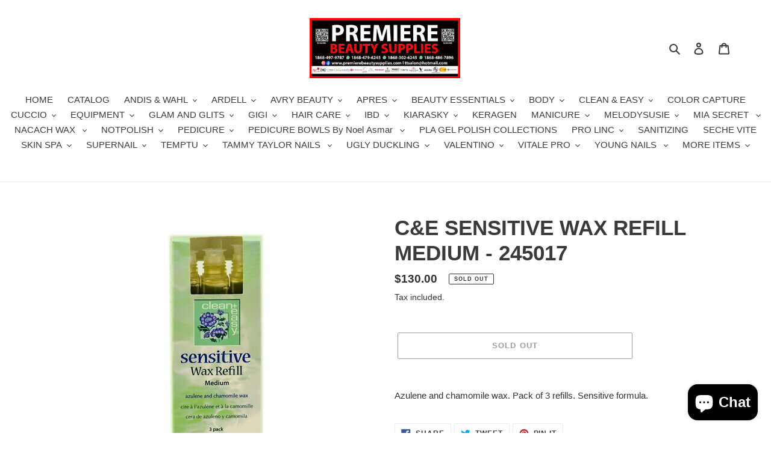

--- FILE ---
content_type: text/html; charset=utf-8
request_url: https://premierebeautysupplies.com/products/c-e-sensitive-wax-refill-medium-245017
body_size: 29577
content:
<!doctype html>
<html class="no-js" lang="en">
<head>
  <meta charset="utf-8">
  <meta http-equiv="X-UA-Compatible" content="IE=edge,chrome=1">
  <meta name="viewport" content="width=device-width,initial-scale=1">
  <meta name="theme-color" content="#3a3a3a"><link rel="canonical" href="https://premierebeautysupplies.com/products/c-e-sensitive-wax-refill-medium-245017"><title>C&amp;E SENSITIVE WAX REFILL MEDIUM - 245017
&ndash; Premiere Beauty Supplies</title><meta name="description" content="Azulene and chamomile wax. Pack of 3 refills. Sensitive formula."><!-- /snippets/social-meta-tags.liquid -->




<meta property="og:site_name" content="Premiere Beauty Supplies ">
<meta property="og:url" content="https://premierebeautysupplies.com/products/c-e-sensitive-wax-refill-medium-245017">
<meta property="og:title" content="C&E SENSITIVE WAX REFILL MEDIUM - 245017">
<meta property="og:type" content="product">
<meta property="og:description" content="Azulene and chamomile wax. Pack of 3 refills. Sensitive formula.">

  <meta property="og:price:amount" content="130.00">
  <meta property="og:price:currency" content="TTD">

<meta property="og:image" content="http://premierebeautysupplies.com/cdn/shop/products/245017_1200x1200.jpg?v=1602792165">
<meta property="og:image:secure_url" content="https://premierebeautysupplies.com/cdn/shop/products/245017_1200x1200.jpg?v=1602792165">


<meta name="twitter:card" content="summary_large_image">
<meta name="twitter:title" content="C&E SENSITIVE WAX REFILL MEDIUM - 245017">
<meta name="twitter:description" content="Azulene and chamomile wax. Pack of 3 refills. Sensitive formula.">


  <link href="//premierebeautysupplies.com/cdn/shop/t/1/assets/theme.scss.css?v=33232143119208779721759259794" rel="stylesheet" type="text/css" media="all" />

  <script>
    var theme = {
      breakpoints: {
        medium: 750,
        large: 990,
        widescreen: 1400
      },
      strings: {
        addToCart: "Add to cart",
        soldOut: "Sold out",
        unavailable: "Unavailable",
        regularPrice: "Regular price",
        salePrice: "Sale price",
        sale: "Sale",
        fromLowestPrice: "from [price]",
        vendor: "Vendor",
        showMore: "Show More",
        showLess: "Show Less",
        searchFor: "Search for",
        addressError: "Error looking up that address",
        addressNoResults: "No results for that address",
        addressQueryLimit: "You have exceeded the Google API usage limit. Consider upgrading to a \u003ca href=\"https:\/\/developers.google.com\/maps\/premium\/usage-limits\"\u003ePremium Plan\u003c\/a\u003e.",
        authError: "There was a problem authenticating your Google Maps account.",
        newWindow: "Opens in a new window.",
        external: "Opens external website.",
        newWindowExternal: "Opens external website in a new window.",
        removeLabel: "Remove [product]",
        update: "Update",
        quantity: "Quantity",
        discountedTotal: "Discounted total",
        regularTotal: "Regular total",
        priceColumn: "See Price column for discount details.",
        quantityMinimumMessage: "Quantity must be 1 or more",
        cartError: "There was an error while updating your cart. Please try again.",
        removedItemMessage: "Removed \u003cspan class=\"cart__removed-product-details\"\u003e([quantity]) [link]\u003c\/span\u003e from your cart.",
        unitPrice: "Unit price",
        unitPriceSeparator: "per",
        oneCartCount: "1 item",
        otherCartCount: "[count] items",
        quantityLabel: "Quantity: [count]",
        products: "Products",
        loading: "Loading",
        number_of_results: "[result_number] of [results_count]",
        number_of_results_found: "[results_count] results found",
        one_result_found: "1 result found"
      },
      moneyFormat: "${{amount}}",
      moneyFormatWithCurrency: "${{amount}} TTD",
      settings: {
        predictiveSearchEnabled: true,
        predictiveSearchShowPrice: false,
        predictiveSearchShowVendor: false
      }
    }

    document.documentElement.className = document.documentElement.className.replace('no-js', 'js');
  </script><script src="//premierebeautysupplies.com/cdn/shop/t/1/assets/lazysizes.js?v=94224023136283657951594329240" async="async"></script>
  <script src="//premierebeautysupplies.com/cdn/shop/t/1/assets/vendor.js?v=85833464202832145531594329242" defer="defer"></script>
  <script src="//premierebeautysupplies.com/cdn/shop/t/1/assets/theme.js?v=89031576585505892971594329241" defer="defer"></script>

  <script>window.performance && window.performance.mark && window.performance.mark('shopify.content_for_header.start');</script><meta name="facebook-domain-verification" content="ha92412vhmjki8hy92ax3t5vear5v7">
<meta name="facebook-domain-verification" content="9zhfmwinc3k62q6mye4fwb7bvzv2v9">
<meta id="shopify-digital-wallet" name="shopify-digital-wallet" content="/43207000222/digital_wallets/dialog">
<meta name="shopify-checkout-api-token" content="cfb6a13e2d8c300c39722fd81ff0c2c2">
<meta id="in-context-paypal-metadata" data-shop-id="43207000222" data-venmo-supported="false" data-environment="production" data-locale="en_US" data-paypal-v4="true" data-currency="TTD">
<link rel="alternate" hreflang="x-default" href="https://premierebeautysupplies.com/products/c-e-sensitive-wax-refill-medium-245017">
<link rel="alternate" hreflang="en" href="https://premierebeautysupplies.com/products/c-e-sensitive-wax-refill-medium-245017">
<link rel="alternate" hreflang="es" href="https://premierebeautysupplies.com/es/products/c-e-sensitive-wax-refill-medium-245017">
<link rel="alternate" type="application/json+oembed" href="https://premierebeautysupplies.com/products/c-e-sensitive-wax-refill-medium-245017.oembed">
<script async="async" src="/checkouts/internal/preloads.js?locale=en-TT"></script>
<script id="shopify-features" type="application/json">{"accessToken":"cfb6a13e2d8c300c39722fd81ff0c2c2","betas":["rich-media-storefront-analytics"],"domain":"premierebeautysupplies.com","predictiveSearch":true,"shopId":43207000222,"locale":"en"}</script>
<script>var Shopify = Shopify || {};
Shopify.shop = "premiere-salon-and-nail-supplies.myshopify.com";
Shopify.locale = "en";
Shopify.currency = {"active":"TTD","rate":"1.0"};
Shopify.country = "TT";
Shopify.theme = {"name":"Debut","id":104620654750,"schema_name":"Debut","schema_version":"16.7.1","theme_store_id":796,"role":"main"};
Shopify.theme.handle = "null";
Shopify.theme.style = {"id":null,"handle":null};
Shopify.cdnHost = "premierebeautysupplies.com/cdn";
Shopify.routes = Shopify.routes || {};
Shopify.routes.root = "/";</script>
<script type="module">!function(o){(o.Shopify=o.Shopify||{}).modules=!0}(window);</script>
<script>!function(o){function n(){var o=[];function n(){o.push(Array.prototype.slice.apply(arguments))}return n.q=o,n}var t=o.Shopify=o.Shopify||{};t.loadFeatures=n(),t.autoloadFeatures=n()}(window);</script>
<script id="shop-js-analytics" type="application/json">{"pageType":"product"}</script>
<script defer="defer" async type="module" src="//premierebeautysupplies.com/cdn/shopifycloud/shop-js/modules/v2/client.init-shop-cart-sync_BT-GjEfc.en.esm.js"></script>
<script defer="defer" async type="module" src="//premierebeautysupplies.com/cdn/shopifycloud/shop-js/modules/v2/chunk.common_D58fp_Oc.esm.js"></script>
<script defer="defer" async type="module" src="//premierebeautysupplies.com/cdn/shopifycloud/shop-js/modules/v2/chunk.modal_xMitdFEc.esm.js"></script>
<script type="module">
  await import("//premierebeautysupplies.com/cdn/shopifycloud/shop-js/modules/v2/client.init-shop-cart-sync_BT-GjEfc.en.esm.js");
await import("//premierebeautysupplies.com/cdn/shopifycloud/shop-js/modules/v2/chunk.common_D58fp_Oc.esm.js");
await import("//premierebeautysupplies.com/cdn/shopifycloud/shop-js/modules/v2/chunk.modal_xMitdFEc.esm.js");

  window.Shopify.SignInWithShop?.initShopCartSync?.({"fedCMEnabled":true,"windoidEnabled":true});

</script>
<script>(function() {
  var isLoaded = false;
  function asyncLoad() {
    if (isLoaded) return;
    isLoaded = true;
    var urls = ["https:\/\/cdn.hextom.com\/js\/eventpromotionbar.js?shop=premiere-salon-and-nail-supplies.myshopify.com"];
    for (var i = 0; i < urls.length; i++) {
      var s = document.createElement('script');
      s.type = 'text/javascript';
      s.async = true;
      s.src = urls[i];
      var x = document.getElementsByTagName('script')[0];
      x.parentNode.insertBefore(s, x);
    }
  };
  if(window.attachEvent) {
    window.attachEvent('onload', asyncLoad);
  } else {
    window.addEventListener('load', asyncLoad, false);
  }
})();</script>
<script id="__st">var __st={"a":43207000222,"offset":-18000,"reqid":"72f7dad8-7ae7-49b3-b8e3-9d3994f6556c-1769088640","pageurl":"premierebeautysupplies.com\/products\/c-e-sensitive-wax-refill-medium-245017","u":"614dee8197f6","p":"product","rtyp":"product","rid":5812716404894};</script>
<script>window.ShopifyPaypalV4VisibilityTracking = true;</script>
<script id="captcha-bootstrap">!function(){'use strict';const t='contact',e='account',n='new_comment',o=[[t,t],['blogs',n],['comments',n],[t,'customer']],c=[[e,'customer_login'],[e,'guest_login'],[e,'recover_customer_password'],[e,'create_customer']],r=t=>t.map((([t,e])=>`form[action*='/${t}']:not([data-nocaptcha='true']) input[name='form_type'][value='${e}']`)).join(','),a=t=>()=>t?[...document.querySelectorAll(t)].map((t=>t.form)):[];function s(){const t=[...o],e=r(t);return a(e)}const i='password',u='form_key',d=['recaptcha-v3-token','g-recaptcha-response','h-captcha-response',i],f=()=>{try{return window.sessionStorage}catch{return}},m='__shopify_v',_=t=>t.elements[u];function p(t,e,n=!1){try{const o=window.sessionStorage,c=JSON.parse(o.getItem(e)),{data:r}=function(t){const{data:e,action:n}=t;return t[m]||n?{data:e,action:n}:{data:t,action:n}}(c);for(const[e,n]of Object.entries(r))t.elements[e]&&(t.elements[e].value=n);n&&o.removeItem(e)}catch(o){console.error('form repopulation failed',{error:o})}}const l='form_type',E='cptcha';function T(t){t.dataset[E]=!0}const w=window,h=w.document,L='Shopify',v='ce_forms',y='captcha';let A=!1;((t,e)=>{const n=(g='f06e6c50-85a8-45c8-87d0-21a2b65856fe',I='https://cdn.shopify.com/shopifycloud/storefront-forms-hcaptcha/ce_storefront_forms_captcha_hcaptcha.v1.5.2.iife.js',D={infoText:'Protected by hCaptcha',privacyText:'Privacy',termsText:'Terms'},(t,e,n)=>{const o=w[L][v],c=o.bindForm;if(c)return c(t,g,e,D).then(n);var r;o.q.push([[t,g,e,D],n]),r=I,A||(h.body.append(Object.assign(h.createElement('script'),{id:'captcha-provider',async:!0,src:r})),A=!0)});var g,I,D;w[L]=w[L]||{},w[L][v]=w[L][v]||{},w[L][v].q=[],w[L][y]=w[L][y]||{},w[L][y].protect=function(t,e){n(t,void 0,e),T(t)},Object.freeze(w[L][y]),function(t,e,n,w,h,L){const[v,y,A,g]=function(t,e,n){const i=e?o:[],u=t?c:[],d=[...i,...u],f=r(d),m=r(i),_=r(d.filter((([t,e])=>n.includes(e))));return[a(f),a(m),a(_),s()]}(w,h,L),I=t=>{const e=t.target;return e instanceof HTMLFormElement?e:e&&e.form},D=t=>v().includes(t);t.addEventListener('submit',(t=>{const e=I(t);if(!e)return;const n=D(e)&&!e.dataset.hcaptchaBound&&!e.dataset.recaptchaBound,o=_(e),c=g().includes(e)&&(!o||!o.value);(n||c)&&t.preventDefault(),c&&!n&&(function(t){try{if(!f())return;!function(t){const e=f();if(!e)return;const n=_(t);if(!n)return;const o=n.value;o&&e.removeItem(o)}(t);const e=Array.from(Array(32),(()=>Math.random().toString(36)[2])).join('');!function(t,e){_(t)||t.append(Object.assign(document.createElement('input'),{type:'hidden',name:u})),t.elements[u].value=e}(t,e),function(t,e){const n=f();if(!n)return;const o=[...t.querySelectorAll(`input[type='${i}']`)].map((({name:t})=>t)),c=[...d,...o],r={};for(const[a,s]of new FormData(t).entries())c.includes(a)||(r[a]=s);n.setItem(e,JSON.stringify({[m]:1,action:t.action,data:r}))}(t,e)}catch(e){console.error('failed to persist form',e)}}(e),e.submit())}));const S=(t,e)=>{t&&!t.dataset[E]&&(n(t,e.some((e=>e===t))),T(t))};for(const o of['focusin','change'])t.addEventListener(o,(t=>{const e=I(t);D(e)&&S(e,y())}));const B=e.get('form_key'),M=e.get(l),P=B&&M;t.addEventListener('DOMContentLoaded',(()=>{const t=y();if(P)for(const e of t)e.elements[l].value===M&&p(e,B);[...new Set([...A(),...v().filter((t=>'true'===t.dataset.shopifyCaptcha))])].forEach((e=>S(e,t)))}))}(h,new URLSearchParams(w.location.search),n,t,e,['guest_login'])})(!0,!0)}();</script>
<script integrity="sha256-4kQ18oKyAcykRKYeNunJcIwy7WH5gtpwJnB7kiuLZ1E=" data-source-attribution="shopify.loadfeatures" defer="defer" src="//premierebeautysupplies.com/cdn/shopifycloud/storefront/assets/storefront/load_feature-a0a9edcb.js" crossorigin="anonymous"></script>
<script data-source-attribution="shopify.dynamic_checkout.dynamic.init">var Shopify=Shopify||{};Shopify.PaymentButton=Shopify.PaymentButton||{isStorefrontPortableWallets:!0,init:function(){window.Shopify.PaymentButton.init=function(){};var t=document.createElement("script");t.src="https://premierebeautysupplies.com/cdn/shopifycloud/portable-wallets/latest/portable-wallets.en.js",t.type="module",document.head.appendChild(t)}};
</script>
<script data-source-attribution="shopify.dynamic_checkout.buyer_consent">
  function portableWalletsHideBuyerConsent(e){var t=document.getElementById("shopify-buyer-consent"),n=document.getElementById("shopify-subscription-policy-button");t&&n&&(t.classList.add("hidden"),t.setAttribute("aria-hidden","true"),n.removeEventListener("click",e))}function portableWalletsShowBuyerConsent(e){var t=document.getElementById("shopify-buyer-consent"),n=document.getElementById("shopify-subscription-policy-button");t&&n&&(t.classList.remove("hidden"),t.removeAttribute("aria-hidden"),n.addEventListener("click",e))}window.Shopify?.PaymentButton&&(window.Shopify.PaymentButton.hideBuyerConsent=portableWalletsHideBuyerConsent,window.Shopify.PaymentButton.showBuyerConsent=portableWalletsShowBuyerConsent);
</script>
<script>
  function portableWalletsCleanup(e){e&&e.src&&console.error("Failed to load portable wallets script "+e.src);var t=document.querySelectorAll("shopify-accelerated-checkout .shopify-payment-button__skeleton, shopify-accelerated-checkout-cart .wallet-cart-button__skeleton"),e=document.getElementById("shopify-buyer-consent");for(let e=0;e<t.length;e++)t[e].remove();e&&e.remove()}function portableWalletsNotLoadedAsModule(e){e instanceof ErrorEvent&&"string"==typeof e.message&&e.message.includes("import.meta")&&"string"==typeof e.filename&&e.filename.includes("portable-wallets")&&(window.removeEventListener("error",portableWalletsNotLoadedAsModule),window.Shopify.PaymentButton.failedToLoad=e,"loading"===document.readyState?document.addEventListener("DOMContentLoaded",window.Shopify.PaymentButton.init):window.Shopify.PaymentButton.init())}window.addEventListener("error",portableWalletsNotLoadedAsModule);
</script>

<script type="module" src="https://premierebeautysupplies.com/cdn/shopifycloud/portable-wallets/latest/portable-wallets.en.js" onError="portableWalletsCleanup(this)" crossorigin="anonymous"></script>
<script nomodule>
  document.addEventListener("DOMContentLoaded", portableWalletsCleanup);
</script>

<link id="shopify-accelerated-checkout-styles" rel="stylesheet" media="screen" href="https://premierebeautysupplies.com/cdn/shopifycloud/portable-wallets/latest/accelerated-checkout-backwards-compat.css" crossorigin="anonymous">
<style id="shopify-accelerated-checkout-cart">
        #shopify-buyer-consent {
  margin-top: 1em;
  display: inline-block;
  width: 100%;
}

#shopify-buyer-consent.hidden {
  display: none;
}

#shopify-subscription-policy-button {
  background: none;
  border: none;
  padding: 0;
  text-decoration: underline;
  font-size: inherit;
  cursor: pointer;
}

#shopify-subscription-policy-button::before {
  box-shadow: none;
}

      </style>

<script>window.performance && window.performance.mark && window.performance.mark('shopify.content_for_header.end');</script>
<script src="https://cdn.shopify.com/extensions/e8878072-2f6b-4e89-8082-94b04320908d/inbox-1254/assets/inbox-chat-loader.js" type="text/javascript" defer="defer"></script>
<link href="https://monorail-edge.shopifysvc.com" rel="dns-prefetch">
<script>(function(){if ("sendBeacon" in navigator && "performance" in window) {try {var session_token_from_headers = performance.getEntriesByType('navigation')[0].serverTiming.find(x => x.name == '_s').description;} catch {var session_token_from_headers = undefined;}var session_cookie_matches = document.cookie.match(/_shopify_s=([^;]*)/);var session_token_from_cookie = session_cookie_matches && session_cookie_matches.length === 2 ? session_cookie_matches[1] : "";var session_token = session_token_from_headers || session_token_from_cookie || "";function handle_abandonment_event(e) {var entries = performance.getEntries().filter(function(entry) {return /monorail-edge.shopifysvc.com/.test(entry.name);});if (!window.abandonment_tracked && entries.length === 0) {window.abandonment_tracked = true;var currentMs = Date.now();var navigation_start = performance.timing.navigationStart;var payload = {shop_id: 43207000222,url: window.location.href,navigation_start,duration: currentMs - navigation_start,session_token,page_type: "product"};window.navigator.sendBeacon("https://monorail-edge.shopifysvc.com/v1/produce", JSON.stringify({schema_id: "online_store_buyer_site_abandonment/1.1",payload: payload,metadata: {event_created_at_ms: currentMs,event_sent_at_ms: currentMs}}));}}window.addEventListener('pagehide', handle_abandonment_event);}}());</script>
<script id="web-pixels-manager-setup">(function e(e,d,r,n,o){if(void 0===o&&(o={}),!Boolean(null===(a=null===(i=window.Shopify)||void 0===i?void 0:i.analytics)||void 0===a?void 0:a.replayQueue)){var i,a;window.Shopify=window.Shopify||{};var t=window.Shopify;t.analytics=t.analytics||{};var s=t.analytics;s.replayQueue=[],s.publish=function(e,d,r){return s.replayQueue.push([e,d,r]),!0};try{self.performance.mark("wpm:start")}catch(e){}var l=function(){var e={modern:/Edge?\/(1{2}[4-9]|1[2-9]\d|[2-9]\d{2}|\d{4,})\.\d+(\.\d+|)|Firefox\/(1{2}[4-9]|1[2-9]\d|[2-9]\d{2}|\d{4,})\.\d+(\.\d+|)|Chrom(ium|e)\/(9{2}|\d{3,})\.\d+(\.\d+|)|(Maci|X1{2}).+ Version\/(15\.\d+|(1[6-9]|[2-9]\d|\d{3,})\.\d+)([,.]\d+|)( \(\w+\)|)( Mobile\/\w+|) Safari\/|Chrome.+OPR\/(9{2}|\d{3,})\.\d+\.\d+|(CPU[ +]OS|iPhone[ +]OS|CPU[ +]iPhone|CPU IPhone OS|CPU iPad OS)[ +]+(15[._]\d+|(1[6-9]|[2-9]\d|\d{3,})[._]\d+)([._]\d+|)|Android:?[ /-](13[3-9]|1[4-9]\d|[2-9]\d{2}|\d{4,})(\.\d+|)(\.\d+|)|Android.+Firefox\/(13[5-9]|1[4-9]\d|[2-9]\d{2}|\d{4,})\.\d+(\.\d+|)|Android.+Chrom(ium|e)\/(13[3-9]|1[4-9]\d|[2-9]\d{2}|\d{4,})\.\d+(\.\d+|)|SamsungBrowser\/([2-9]\d|\d{3,})\.\d+/,legacy:/Edge?\/(1[6-9]|[2-9]\d|\d{3,})\.\d+(\.\d+|)|Firefox\/(5[4-9]|[6-9]\d|\d{3,})\.\d+(\.\d+|)|Chrom(ium|e)\/(5[1-9]|[6-9]\d|\d{3,})\.\d+(\.\d+|)([\d.]+$|.*Safari\/(?![\d.]+ Edge\/[\d.]+$))|(Maci|X1{2}).+ Version\/(10\.\d+|(1[1-9]|[2-9]\d|\d{3,})\.\d+)([,.]\d+|)( \(\w+\)|)( Mobile\/\w+|) Safari\/|Chrome.+OPR\/(3[89]|[4-9]\d|\d{3,})\.\d+\.\d+|(CPU[ +]OS|iPhone[ +]OS|CPU[ +]iPhone|CPU IPhone OS|CPU iPad OS)[ +]+(10[._]\d+|(1[1-9]|[2-9]\d|\d{3,})[._]\d+)([._]\d+|)|Android:?[ /-](13[3-9]|1[4-9]\d|[2-9]\d{2}|\d{4,})(\.\d+|)(\.\d+|)|Mobile Safari.+OPR\/([89]\d|\d{3,})\.\d+\.\d+|Android.+Firefox\/(13[5-9]|1[4-9]\d|[2-9]\d{2}|\d{4,})\.\d+(\.\d+|)|Android.+Chrom(ium|e)\/(13[3-9]|1[4-9]\d|[2-9]\d{2}|\d{4,})\.\d+(\.\d+|)|Android.+(UC? ?Browser|UCWEB|U3)[ /]?(15\.([5-9]|\d{2,})|(1[6-9]|[2-9]\d|\d{3,})\.\d+)\.\d+|SamsungBrowser\/(5\.\d+|([6-9]|\d{2,})\.\d+)|Android.+MQ{2}Browser\/(14(\.(9|\d{2,})|)|(1[5-9]|[2-9]\d|\d{3,})(\.\d+|))(\.\d+|)|K[Aa][Ii]OS\/(3\.\d+|([4-9]|\d{2,})\.\d+)(\.\d+|)/},d=e.modern,r=e.legacy,n=navigator.userAgent;return n.match(d)?"modern":n.match(r)?"legacy":"unknown"}(),u="modern"===l?"modern":"legacy",c=(null!=n?n:{modern:"",legacy:""})[u],f=function(e){return[e.baseUrl,"/wpm","/b",e.hashVersion,"modern"===e.buildTarget?"m":"l",".js"].join("")}({baseUrl:d,hashVersion:r,buildTarget:u}),m=function(e){var d=e.version,r=e.bundleTarget,n=e.surface,o=e.pageUrl,i=e.monorailEndpoint;return{emit:function(e){var a=e.status,t=e.errorMsg,s=(new Date).getTime(),l=JSON.stringify({metadata:{event_sent_at_ms:s},events:[{schema_id:"web_pixels_manager_load/3.1",payload:{version:d,bundle_target:r,page_url:o,status:a,surface:n,error_msg:t},metadata:{event_created_at_ms:s}}]});if(!i)return console&&console.warn&&console.warn("[Web Pixels Manager] No Monorail endpoint provided, skipping logging."),!1;try{return self.navigator.sendBeacon.bind(self.navigator)(i,l)}catch(e){}var u=new XMLHttpRequest;try{return u.open("POST",i,!0),u.setRequestHeader("Content-Type","text/plain"),u.send(l),!0}catch(e){return console&&console.warn&&console.warn("[Web Pixels Manager] Got an unhandled error while logging to Monorail."),!1}}}}({version:r,bundleTarget:l,surface:e.surface,pageUrl:self.location.href,monorailEndpoint:e.monorailEndpoint});try{o.browserTarget=l,function(e){var d=e.src,r=e.async,n=void 0===r||r,o=e.onload,i=e.onerror,a=e.sri,t=e.scriptDataAttributes,s=void 0===t?{}:t,l=document.createElement("script"),u=document.querySelector("head"),c=document.querySelector("body");if(l.async=n,l.src=d,a&&(l.integrity=a,l.crossOrigin="anonymous"),s)for(var f in s)if(Object.prototype.hasOwnProperty.call(s,f))try{l.dataset[f]=s[f]}catch(e){}if(o&&l.addEventListener("load",o),i&&l.addEventListener("error",i),u)u.appendChild(l);else{if(!c)throw new Error("Did not find a head or body element to append the script");c.appendChild(l)}}({src:f,async:!0,onload:function(){if(!function(){var e,d;return Boolean(null===(d=null===(e=window.Shopify)||void 0===e?void 0:e.analytics)||void 0===d?void 0:d.initialized)}()){var d=window.webPixelsManager.init(e)||void 0;if(d){var r=window.Shopify.analytics;r.replayQueue.forEach((function(e){var r=e[0],n=e[1],o=e[2];d.publishCustomEvent(r,n,o)})),r.replayQueue=[],r.publish=d.publishCustomEvent,r.visitor=d.visitor,r.initialized=!0}}},onerror:function(){return m.emit({status:"failed",errorMsg:"".concat(f," has failed to load")})},sri:function(e){var d=/^sha384-[A-Za-z0-9+/=]+$/;return"string"==typeof e&&d.test(e)}(c)?c:"",scriptDataAttributes:o}),m.emit({status:"loading"})}catch(e){m.emit({status:"failed",errorMsg:(null==e?void 0:e.message)||"Unknown error"})}}})({shopId: 43207000222,storefrontBaseUrl: "https://premierebeautysupplies.com",extensionsBaseUrl: "https://extensions.shopifycdn.com/cdn/shopifycloud/web-pixels-manager",monorailEndpoint: "https://monorail-edge.shopifysvc.com/unstable/produce_batch",surface: "storefront-renderer",enabledBetaFlags: ["2dca8a86"],webPixelsConfigList: [{"id":"111935737","configuration":"{\"pixel_id\":\"1317037052041203\",\"pixel_type\":\"facebook_pixel\",\"metaapp_system_user_token\":\"-\"}","eventPayloadVersion":"v1","runtimeContext":"OPEN","scriptVersion":"ca16bc87fe92b6042fbaa3acc2fbdaa6","type":"APP","apiClientId":2329312,"privacyPurposes":["ANALYTICS","MARKETING","SALE_OF_DATA"],"dataSharingAdjustments":{"protectedCustomerApprovalScopes":["read_customer_address","read_customer_email","read_customer_name","read_customer_personal_data","read_customer_phone"]}},{"id":"shopify-app-pixel","configuration":"{}","eventPayloadVersion":"v1","runtimeContext":"STRICT","scriptVersion":"0450","apiClientId":"shopify-pixel","type":"APP","privacyPurposes":["ANALYTICS","MARKETING"]},{"id":"shopify-custom-pixel","eventPayloadVersion":"v1","runtimeContext":"LAX","scriptVersion":"0450","apiClientId":"shopify-pixel","type":"CUSTOM","privacyPurposes":["ANALYTICS","MARKETING"]}],isMerchantRequest: false,initData: {"shop":{"name":"Premiere Beauty Supplies ","paymentSettings":{"currencyCode":"TTD"},"myshopifyDomain":"premiere-salon-and-nail-supplies.myshopify.com","countryCode":"TT","storefrontUrl":"https:\/\/premierebeautysupplies.com"},"customer":null,"cart":null,"checkout":null,"productVariants":[{"price":{"amount":130.0,"currencyCode":"TTD"},"product":{"title":"C\u0026E SENSITIVE WAX REFILL MEDIUM - 245017","vendor":"Premiere Salon and Nail Supplies","id":"5812716404894","untranslatedTitle":"C\u0026E SENSITIVE WAX REFILL MEDIUM - 245017","url":"\/products\/c-e-sensitive-wax-refill-medium-245017","type":""},"id":"36606703468702","image":{"src":"\/\/premierebeautysupplies.com\/cdn\/shop\/products\/245017.jpg?v=1602792165"},"sku":"245017","title":"Default Title","untranslatedTitle":"Default Title"}],"purchasingCompany":null},},"https://premierebeautysupplies.com/cdn","fcfee988w5aeb613cpc8e4bc33m6693e112",{"modern":"","legacy":""},{"shopId":"43207000222","storefrontBaseUrl":"https:\/\/premierebeautysupplies.com","extensionBaseUrl":"https:\/\/extensions.shopifycdn.com\/cdn\/shopifycloud\/web-pixels-manager","surface":"storefront-renderer","enabledBetaFlags":"[\"2dca8a86\"]","isMerchantRequest":"false","hashVersion":"fcfee988w5aeb613cpc8e4bc33m6693e112","publish":"custom","events":"[[\"page_viewed\",{}],[\"product_viewed\",{\"productVariant\":{\"price\":{\"amount\":130.0,\"currencyCode\":\"TTD\"},\"product\":{\"title\":\"C\u0026E SENSITIVE WAX REFILL MEDIUM - 245017\",\"vendor\":\"Premiere Salon and Nail Supplies\",\"id\":\"5812716404894\",\"untranslatedTitle\":\"C\u0026E SENSITIVE WAX REFILL MEDIUM - 245017\",\"url\":\"\/products\/c-e-sensitive-wax-refill-medium-245017\",\"type\":\"\"},\"id\":\"36606703468702\",\"image\":{\"src\":\"\/\/premierebeautysupplies.com\/cdn\/shop\/products\/245017.jpg?v=1602792165\"},\"sku\":\"245017\",\"title\":\"Default Title\",\"untranslatedTitle\":\"Default Title\"}}]]"});</script><script>
  window.ShopifyAnalytics = window.ShopifyAnalytics || {};
  window.ShopifyAnalytics.meta = window.ShopifyAnalytics.meta || {};
  window.ShopifyAnalytics.meta.currency = 'TTD';
  var meta = {"product":{"id":5812716404894,"gid":"gid:\/\/shopify\/Product\/5812716404894","vendor":"Premiere Salon and Nail Supplies","type":"","handle":"c-e-sensitive-wax-refill-medium-245017","variants":[{"id":36606703468702,"price":13000,"name":"C\u0026E SENSITIVE WAX REFILL MEDIUM - 245017","public_title":null,"sku":"245017"}],"remote":false},"page":{"pageType":"product","resourceType":"product","resourceId":5812716404894,"requestId":"72f7dad8-7ae7-49b3-b8e3-9d3994f6556c-1769088640"}};
  for (var attr in meta) {
    window.ShopifyAnalytics.meta[attr] = meta[attr];
  }
</script>
<script class="analytics">
  (function () {
    var customDocumentWrite = function(content) {
      var jquery = null;

      if (window.jQuery) {
        jquery = window.jQuery;
      } else if (window.Checkout && window.Checkout.$) {
        jquery = window.Checkout.$;
      }

      if (jquery) {
        jquery('body').append(content);
      }
    };

    var hasLoggedConversion = function(token) {
      if (token) {
        return document.cookie.indexOf('loggedConversion=' + token) !== -1;
      }
      return false;
    }

    var setCookieIfConversion = function(token) {
      if (token) {
        var twoMonthsFromNow = new Date(Date.now());
        twoMonthsFromNow.setMonth(twoMonthsFromNow.getMonth() + 2);

        document.cookie = 'loggedConversion=' + token + '; expires=' + twoMonthsFromNow;
      }
    }

    var trekkie = window.ShopifyAnalytics.lib = window.trekkie = window.trekkie || [];
    if (trekkie.integrations) {
      return;
    }
    trekkie.methods = [
      'identify',
      'page',
      'ready',
      'track',
      'trackForm',
      'trackLink'
    ];
    trekkie.factory = function(method) {
      return function() {
        var args = Array.prototype.slice.call(arguments);
        args.unshift(method);
        trekkie.push(args);
        return trekkie;
      };
    };
    for (var i = 0; i < trekkie.methods.length; i++) {
      var key = trekkie.methods[i];
      trekkie[key] = trekkie.factory(key);
    }
    trekkie.load = function(config) {
      trekkie.config = config || {};
      trekkie.config.initialDocumentCookie = document.cookie;
      var first = document.getElementsByTagName('script')[0];
      var script = document.createElement('script');
      script.type = 'text/javascript';
      script.onerror = function(e) {
        var scriptFallback = document.createElement('script');
        scriptFallback.type = 'text/javascript';
        scriptFallback.onerror = function(error) {
                var Monorail = {
      produce: function produce(monorailDomain, schemaId, payload) {
        var currentMs = new Date().getTime();
        var event = {
          schema_id: schemaId,
          payload: payload,
          metadata: {
            event_created_at_ms: currentMs,
            event_sent_at_ms: currentMs
          }
        };
        return Monorail.sendRequest("https://" + monorailDomain + "/v1/produce", JSON.stringify(event));
      },
      sendRequest: function sendRequest(endpointUrl, payload) {
        // Try the sendBeacon API
        if (window && window.navigator && typeof window.navigator.sendBeacon === 'function' && typeof window.Blob === 'function' && !Monorail.isIos12()) {
          var blobData = new window.Blob([payload], {
            type: 'text/plain'
          });

          if (window.navigator.sendBeacon(endpointUrl, blobData)) {
            return true;
          } // sendBeacon was not successful

        } // XHR beacon

        var xhr = new XMLHttpRequest();

        try {
          xhr.open('POST', endpointUrl);
          xhr.setRequestHeader('Content-Type', 'text/plain');
          xhr.send(payload);
        } catch (e) {
          console.log(e);
        }

        return false;
      },
      isIos12: function isIos12() {
        return window.navigator.userAgent.lastIndexOf('iPhone; CPU iPhone OS 12_') !== -1 || window.navigator.userAgent.lastIndexOf('iPad; CPU OS 12_') !== -1;
      }
    };
    Monorail.produce('monorail-edge.shopifysvc.com',
      'trekkie_storefront_load_errors/1.1',
      {shop_id: 43207000222,
      theme_id: 104620654750,
      app_name: "storefront",
      context_url: window.location.href,
      source_url: "//premierebeautysupplies.com/cdn/s/trekkie.storefront.1bbfab421998800ff09850b62e84b8915387986d.min.js"});

        };
        scriptFallback.async = true;
        scriptFallback.src = '//premierebeautysupplies.com/cdn/s/trekkie.storefront.1bbfab421998800ff09850b62e84b8915387986d.min.js';
        first.parentNode.insertBefore(scriptFallback, first);
      };
      script.async = true;
      script.src = '//premierebeautysupplies.com/cdn/s/trekkie.storefront.1bbfab421998800ff09850b62e84b8915387986d.min.js';
      first.parentNode.insertBefore(script, first);
    };
    trekkie.load(
      {"Trekkie":{"appName":"storefront","development":false,"defaultAttributes":{"shopId":43207000222,"isMerchantRequest":null,"themeId":104620654750,"themeCityHash":"752848447870298771","contentLanguage":"en","currency":"TTD","eventMetadataId":"ab1af144-09e1-4efa-b591-7503395073d3"},"isServerSideCookieWritingEnabled":true,"monorailRegion":"shop_domain","enabledBetaFlags":["65f19447"]},"Session Attribution":{},"S2S":{"facebookCapiEnabled":true,"source":"trekkie-storefront-renderer","apiClientId":580111}}
    );

    var loaded = false;
    trekkie.ready(function() {
      if (loaded) return;
      loaded = true;

      window.ShopifyAnalytics.lib = window.trekkie;

      var originalDocumentWrite = document.write;
      document.write = customDocumentWrite;
      try { window.ShopifyAnalytics.merchantGoogleAnalytics.call(this); } catch(error) {};
      document.write = originalDocumentWrite;

      window.ShopifyAnalytics.lib.page(null,{"pageType":"product","resourceType":"product","resourceId":5812716404894,"requestId":"72f7dad8-7ae7-49b3-b8e3-9d3994f6556c-1769088640","shopifyEmitted":true});

      var match = window.location.pathname.match(/checkouts\/(.+)\/(thank_you|post_purchase)/)
      var token = match? match[1]: undefined;
      if (!hasLoggedConversion(token)) {
        setCookieIfConversion(token);
        window.ShopifyAnalytics.lib.track("Viewed Product",{"currency":"TTD","variantId":36606703468702,"productId":5812716404894,"productGid":"gid:\/\/shopify\/Product\/5812716404894","name":"C\u0026E SENSITIVE WAX REFILL MEDIUM - 245017","price":"130.00","sku":"245017","brand":"Premiere Salon and Nail Supplies","variant":null,"category":"","nonInteraction":true,"remote":false},undefined,undefined,{"shopifyEmitted":true});
      window.ShopifyAnalytics.lib.track("monorail:\/\/trekkie_storefront_viewed_product\/1.1",{"currency":"TTD","variantId":36606703468702,"productId":5812716404894,"productGid":"gid:\/\/shopify\/Product\/5812716404894","name":"C\u0026E SENSITIVE WAX REFILL MEDIUM - 245017","price":"130.00","sku":"245017","brand":"Premiere Salon and Nail Supplies","variant":null,"category":"","nonInteraction":true,"remote":false,"referer":"https:\/\/premierebeautysupplies.com\/products\/c-e-sensitive-wax-refill-medium-245017"});
      }
    });


        var eventsListenerScript = document.createElement('script');
        eventsListenerScript.async = true;
        eventsListenerScript.src = "//premierebeautysupplies.com/cdn/shopifycloud/storefront/assets/shop_events_listener-3da45d37.js";
        document.getElementsByTagName('head')[0].appendChild(eventsListenerScript);

})();</script>
<script
  defer
  src="https://premierebeautysupplies.com/cdn/shopifycloud/perf-kit/shopify-perf-kit-3.0.4.min.js"
  data-application="storefront-renderer"
  data-shop-id="43207000222"
  data-render-region="gcp-us-central1"
  data-page-type="product"
  data-theme-instance-id="104620654750"
  data-theme-name="Debut"
  data-theme-version="16.7.1"
  data-monorail-region="shop_domain"
  data-resource-timing-sampling-rate="10"
  data-shs="true"
  data-shs-beacon="true"
  data-shs-export-with-fetch="true"
  data-shs-logs-sample-rate="1"
  data-shs-beacon-endpoint="https://premierebeautysupplies.com/api/collect"
></script>
</head>

<body class="template-product">

  <a class="in-page-link visually-hidden skip-link" href="#MainContent">Skip to content</a><style data-shopify>

  .cart-popup {
    box-shadow: 1px 1px 10px 2px rgba(235, 235, 235, 0.5);
  }</style><div class="cart-popup-wrapper cart-popup-wrapper--hidden" role="dialog" aria-modal="true" aria-labelledby="CartPopupHeading" data-cart-popup-wrapper>
  <div class="cart-popup" data-cart-popup tabindex="-1">
    <div class="cart-popup__header">
      <h2 id="CartPopupHeading" class="cart-popup__heading">Just added to your cart</h2>
      <button class="cart-popup__close" aria-label="Close" data-cart-popup-close><svg aria-hidden="true" focusable="false" role="presentation" class="icon icon-close" viewBox="0 0 40 40"><path d="M23.868 20.015L39.117 4.78c1.11-1.108 1.11-2.77 0-3.877-1.109-1.108-2.773-1.108-3.882 0L19.986 16.137 4.737.904C3.628-.204 1.965-.204.856.904c-1.11 1.108-1.11 2.77 0 3.877l15.249 15.234L.855 35.248c-1.108 1.108-1.108 2.77 0 3.877.555.554 1.248.831 1.942.831s1.386-.277 1.94-.83l15.25-15.234 15.248 15.233c.555.554 1.248.831 1.941.831s1.387-.277 1.941-.83c1.11-1.109 1.11-2.77 0-3.878L23.868 20.015z" class="layer"/></svg></button>
    </div>
    <div class="cart-popup-item">
      <div class="cart-popup-item__image-wrapper hide" data-cart-popup-image-wrapper>
        <div class="cart-popup-item__image cart-popup-item__image--placeholder" data-cart-popup-image-placeholder>
          <div data-placeholder-size></div>
          <div class="placeholder-background placeholder-background--animation"></div>
        </div>
      </div>
      <div class="cart-popup-item__description">
        <div>
          <h3 class="cart-popup-item__title" data-cart-popup-title></h3>
          <ul class="product-details" aria-label="Product details" data-cart-popup-product-details></ul>
        </div>
        <div class="cart-popup-item__quantity">
          <span class="visually-hidden" data-cart-popup-quantity-label></span>
          <span aria-hidden="true">Qty:</span>
          <span aria-hidden="true" data-cart-popup-quantity></span>
        </div>
      </div>
    </div>

    <a href="/cart" class="cart-popup__cta-link btn btn--secondary-accent">
      View cart (<span data-cart-popup-cart-quantity></span>)
    </a>

    <div class="cart-popup__dismiss">
      <button class="cart-popup__dismiss-button text-link text-link--accent" data-cart-popup-dismiss>
        Continue shopping
      </button>
    </div>
  </div>
</div>

<div id="shopify-section-header" class="shopify-section">

<div id="SearchDrawer" class="search-bar drawer drawer--top" role="dialog" aria-modal="true" aria-label="Search" data-predictive-search-drawer>
  <div class="search-bar__interior">
    <div class="search-form__container" data-search-form-container>
      <form class="search-form search-bar__form" action="/search" method="get" role="search">
        <div class="search-form__input-wrapper">
          <input
            type="text"
            name="q"
            placeholder="Search"
            role="combobox"
            aria-autocomplete="list"
            aria-owns="predictive-search-results"
            aria-expanded="false"
            aria-label="Search"
            aria-haspopup="listbox"
            class="search-form__input search-bar__input"
            data-predictive-search-drawer-input
          />
          <input type="hidden" name="options[prefix]" value="last" aria-hidden="true" />
          <div class="predictive-search-wrapper predictive-search-wrapper--drawer" data-predictive-search-mount="drawer"></div>
        </div>

        <button class="search-bar__submit search-form__submit"
          type="submit"
          data-search-form-submit>
          <svg aria-hidden="true" focusable="false" role="presentation" class="icon icon-search" viewBox="0 0 37 40"><path d="M35.6 36l-9.8-9.8c4.1-5.4 3.6-13.2-1.3-18.1-5.4-5.4-14.2-5.4-19.7 0-5.4 5.4-5.4 14.2 0 19.7 2.6 2.6 6.1 4.1 9.8 4.1 3 0 5.9-1 8.3-2.8l9.8 9.8c.4.4.9.6 1.4.6s1-.2 1.4-.6c.9-.9.9-2.1.1-2.9zm-20.9-8.2c-2.6 0-5.1-1-7-2.9-3.9-3.9-3.9-10.1 0-14C9.6 9 12.2 8 14.7 8s5.1 1 7 2.9c3.9 3.9 3.9 10.1 0 14-1.9 1.9-4.4 2.9-7 2.9z"/></svg>
          <span class="icon__fallback-text">Submit</span>
        </button>
      </form>

      <div class="search-bar__actions">
        <button type="button" class="btn--link search-bar__close js-drawer-close">
          <svg aria-hidden="true" focusable="false" role="presentation" class="icon icon-close" viewBox="0 0 40 40"><path d="M23.868 20.015L39.117 4.78c1.11-1.108 1.11-2.77 0-3.877-1.109-1.108-2.773-1.108-3.882 0L19.986 16.137 4.737.904C3.628-.204 1.965-.204.856.904c-1.11 1.108-1.11 2.77 0 3.877l15.249 15.234L.855 35.248c-1.108 1.108-1.108 2.77 0 3.877.555.554 1.248.831 1.942.831s1.386-.277 1.94-.83l15.25-15.234 15.248 15.233c.555.554 1.248.831 1.941.831s1.387-.277 1.941-.83c1.11-1.109 1.11-2.77 0-3.878L23.868 20.015z" class="layer"/></svg>
          <span class="icon__fallback-text">Close search</span>
        </button>
      </div>
    </div>
  </div>
</div>


<div data-section-id="header" data-section-type="header-section" data-header-section>
  

  <header class="site-header logo--center" role="banner">
    <div class="grid grid--no-gutters grid--table site-header__mobile-nav">
      

      <div class="grid__item medium-up--one-third medium-up--push-one-third logo-align--center">
        
        
          <div class="h2 site-header__logo">
        
          
<a href="/" class="site-header__logo-image site-header__logo-image--centered">
              
              <img class="lazyload js"
                   src="//premierebeautysupplies.com/cdn/shop/files/IMG-20240524-WA0000_300x300.jpg?v=1716657194"
                   data-src="//premierebeautysupplies.com/cdn/shop/files/IMG-20240524-WA0000_{width}x.jpg?v=1716657194"
                   data-widths="[180, 360, 540, 720, 900, 1080, 1296, 1512, 1728, 2048]"
                   data-aspectratio="2.5048923679060664"
                   data-sizes="auto"
                   alt="Premiere Beauty Supplies "
                   style="max-width: 250px">
              <noscript>
                
                <img src="//premierebeautysupplies.com/cdn/shop/files/IMG-20240524-WA0000_250x.jpg?v=1716657194"
                     srcset="//premierebeautysupplies.com/cdn/shop/files/IMG-20240524-WA0000_250x.jpg?v=1716657194 1x, //premierebeautysupplies.com/cdn/shop/files/IMG-20240524-WA0000_250x@2x.jpg?v=1716657194 2x"
                     alt="Premiere Beauty Supplies "
                     style="max-width: 250px;">
              </noscript>
            </a>
          
        
          </div>
        
      </div>

      

      <div class="grid__item medium-up--one-third medium-up--push-one-third text-right site-header__icons site-header__icons--plus">
        <div class="site-header__icons-wrapper">

          <button type="button" class="btn--link site-header__icon site-header__search-toggle js-drawer-open-top">
            <svg aria-hidden="true" focusable="false" role="presentation" class="icon icon-search" viewBox="0 0 37 40"><path d="M35.6 36l-9.8-9.8c4.1-5.4 3.6-13.2-1.3-18.1-5.4-5.4-14.2-5.4-19.7 0-5.4 5.4-5.4 14.2 0 19.7 2.6 2.6 6.1 4.1 9.8 4.1 3 0 5.9-1 8.3-2.8l9.8 9.8c.4.4.9.6 1.4.6s1-.2 1.4-.6c.9-.9.9-2.1.1-2.9zm-20.9-8.2c-2.6 0-5.1-1-7-2.9-3.9-3.9-3.9-10.1 0-14C9.6 9 12.2 8 14.7 8s5.1 1 7 2.9c3.9 3.9 3.9 10.1 0 14-1.9 1.9-4.4 2.9-7 2.9z"/></svg>
            <span class="icon__fallback-text">Search</span>
          </button>

          
            
              <a href="/account/login" class="site-header__icon site-header__account">
                <svg aria-hidden="true" focusable="false" role="presentation" class="icon icon-login" viewBox="0 0 28.33 37.68"><path d="M14.17 14.9a7.45 7.45 0 1 0-7.5-7.45 7.46 7.46 0 0 0 7.5 7.45zm0-10.91a3.45 3.45 0 1 1-3.5 3.46A3.46 3.46 0 0 1 14.17 4zM14.17 16.47A14.18 14.18 0 0 0 0 30.68c0 1.41.66 4 5.11 5.66a27.17 27.17 0 0 0 9.06 1.34c6.54 0 14.17-1.84 14.17-7a14.18 14.18 0 0 0-14.17-14.21zm0 17.21c-6.3 0-10.17-1.77-10.17-3a10.17 10.17 0 1 1 20.33 0c.01 1.23-3.86 3-10.16 3z"/></svg>
                <span class="icon__fallback-text">Log in</span>
              </a>
            
          

          <a href="/cart" class="site-header__icon site-header__cart">
            <svg aria-hidden="true" focusable="false" role="presentation" class="icon icon-cart" viewBox="0 0 37 40"><path d="M36.5 34.8L33.3 8h-5.9C26.7 3.9 23 .8 18.5.8S10.3 3.9 9.6 8H3.7L.5 34.8c-.2 1.5.4 2.4.9 3 .5.5 1.4 1.2 3.1 1.2h28c1.3 0 2.4-.4 3.1-1.3.7-.7 1-1.8.9-2.9zm-18-30c2.2 0 4.1 1.4 4.7 3.2h-9.5c.7-1.9 2.6-3.2 4.8-3.2zM4.5 35l2.8-23h2.2v3c0 1.1.9 2 2 2s2-.9 2-2v-3h10v3c0 1.1.9 2 2 2s2-.9 2-2v-3h2.2l2.8 23h-28z"/></svg>
            <span class="icon__fallback-text">Cart</span>
            <div id="CartCount" class="site-header__cart-count hide" data-cart-count-bubble>
              <span data-cart-count>0</span>
              <span class="icon__fallback-text medium-up--hide">items</span>
            </div>
          </a>

          
            <button type="button" class="btn--link site-header__icon site-header__menu js-mobile-nav-toggle mobile-nav--open" aria-controls="MobileNav"  aria-expanded="false" aria-label="Menu">
              <svg aria-hidden="true" focusable="false" role="presentation" class="icon icon-hamburger" viewBox="0 0 37 40"><path d="M33.5 25h-30c-1.1 0-2-.9-2-2s.9-2 2-2h30c1.1 0 2 .9 2 2s-.9 2-2 2zm0-11.5h-30c-1.1 0-2-.9-2-2s.9-2 2-2h30c1.1 0 2 .9 2 2s-.9 2-2 2zm0 23h-30c-1.1 0-2-.9-2-2s.9-2 2-2h30c1.1 0 2 .9 2 2s-.9 2-2 2z"/></svg>
              <svg aria-hidden="true" focusable="false" role="presentation" class="icon icon-close" viewBox="0 0 40 40"><path d="M23.868 20.015L39.117 4.78c1.11-1.108 1.11-2.77 0-3.877-1.109-1.108-2.773-1.108-3.882 0L19.986 16.137 4.737.904C3.628-.204 1.965-.204.856.904c-1.11 1.108-1.11 2.77 0 3.877l15.249 15.234L.855 35.248c-1.108 1.108-1.108 2.77 0 3.877.555.554 1.248.831 1.942.831s1.386-.277 1.94-.83l15.25-15.234 15.248 15.233c.555.554 1.248.831 1.941.831s1.387-.277 1.941-.83c1.11-1.109 1.11-2.77 0-3.878L23.868 20.015z" class="layer"/></svg>
            </button>
          
        </div>

      </div>
    </div>

    <nav class="mobile-nav-wrapper medium-up--hide" role="navigation">
      <ul id="MobileNav" class="mobile-nav">
        
<li class="mobile-nav__item border-bottom">
            
              <a href="https://premiere-salon-and-nail-supplies.myshopify.com/collections/frontpage"
                class="mobile-nav__link"
                
              >
                <span class="mobile-nav__label">HOME</span>
              </a>
            
          </li>
        
<li class="mobile-nav__item border-bottom">
            
              <a href="/collections/all"
                class="mobile-nav__link"
                
              >
                <span class="mobile-nav__label">CATALOG</span>
              </a>
            
          </li>
        
<li class="mobile-nav__item border-bottom">
            
              
              <button type="button" class="btn--link js-toggle-submenu mobile-nav__link" data-target="andis-wahl-3" data-level="1" aria-expanded="false">
                <span class="mobile-nav__label">ANDIS &amp; WAHL</span>
                <div class="mobile-nav__icon">
                  <svg aria-hidden="true" focusable="false" role="presentation" class="icon icon-chevron-right" viewBox="0 0 14 14"><path d="M3.871.604c.44-.439 1.152-.439 1.591 0l5.515 5.515s-.049-.049.003.004l.082.08c.439.44.44 1.153 0 1.592l-5.6 5.6a1.125 1.125 0 0 1-1.59-1.59L8.675 7 3.87 2.195a1.125 1.125 0 0 1 0-1.59z" fill="#fff"/></svg>
                </div>
              </button>
              <ul class="mobile-nav__dropdown" data-parent="andis-wahl-3" data-level="2">
                <li class="visually-hidden" tabindex="-1" data-menu-title="2">ANDIS & WAHL Menu</li>
                <li class="mobile-nav__item border-bottom">
                  <div class="mobile-nav__table">
                    <div class="mobile-nav__table-cell mobile-nav__return">
                      <button class="btn--link js-toggle-submenu mobile-nav__return-btn" type="button" aria-expanded="true" aria-label="ANDIS & WAHL">
                        <svg aria-hidden="true" focusable="false" role="presentation" class="icon icon-chevron-left" viewBox="0 0 14 14"><path d="M10.129.604a1.125 1.125 0 0 0-1.591 0L3.023 6.12s.049-.049-.003.004l-.082.08c-.439.44-.44 1.153 0 1.592l5.6 5.6a1.125 1.125 0 0 0 1.59-1.59L5.325 7l4.805-4.805c.44-.439.44-1.151 0-1.59z" fill="#fff"/></svg>
                      </button>
                    </div>
                    <span class="mobile-nav__sublist-link mobile-nav__sublist-header mobile-nav__sublist-header--main-nav-parent">
                      <span class="mobile-nav__label">ANDIS &amp; WAHL</span>
                    </span>
                  </div>
                </li>

                
                  <li class="mobile-nav__item border-bottom">
                    
                      <a href="https://premiere-salon-and-nail-supplies.myshopify.com/collections/barber-accessories"
                        class="mobile-nav__sublist-link"
                        
                      >
                        <span class="mobile-nav__label">BARBER ACCESSORIES</span>
                      </a>
                    
                  </li>
                
                  <li class="mobile-nav__item border-bottom">
                    
                      <a href="https://premiere-salon-and-nail-supplies.myshopify.com/collections/barber-stylist-trimmers"
                        class="mobile-nav__sublist-link"
                        
                      >
                        <span class="mobile-nav__label">BARBER &amp; STYLIST TRIMMERS</span>
                      </a>
                    
                  </li>
                
                  <li class="mobile-nav__item">
                    
                      <a href="https://premiere-salon-and-nail-supplies.myshopify.com/collections/replacement-blades"
                        class="mobile-nav__sublist-link"
                        
                      >
                        <span class="mobile-nav__label">REPLACEMENT BLADES</span>
                      </a>
                    
                  </li>
                
              </ul>
            
          </li>
        
<li class="mobile-nav__item border-bottom">
            
              
              <button type="button" class="btn--link js-toggle-submenu mobile-nav__link" data-target="ardell-4" data-level="1" aria-expanded="false">
                <span class="mobile-nav__label">ARDELL</span>
                <div class="mobile-nav__icon">
                  <svg aria-hidden="true" focusable="false" role="presentation" class="icon icon-chevron-right" viewBox="0 0 14 14"><path d="M3.871.604c.44-.439 1.152-.439 1.591 0l5.515 5.515s-.049-.049.003.004l.082.08c.439.44.44 1.153 0 1.592l-5.6 5.6a1.125 1.125 0 0 1-1.59-1.59L8.675 7 3.87 2.195a1.125 1.125 0 0 1 0-1.59z" fill="#fff"/></svg>
                </div>
              </button>
              <ul class="mobile-nav__dropdown" data-parent="ardell-4" data-level="2">
                <li class="visually-hidden" tabindex="-1" data-menu-title="2">ARDELL Menu</li>
                <li class="mobile-nav__item border-bottom">
                  <div class="mobile-nav__table">
                    <div class="mobile-nav__table-cell mobile-nav__return">
                      <button class="btn--link js-toggle-submenu mobile-nav__return-btn" type="button" aria-expanded="true" aria-label="ARDELL">
                        <svg aria-hidden="true" focusable="false" role="presentation" class="icon icon-chevron-left" viewBox="0 0 14 14"><path d="M10.129.604a1.125 1.125 0 0 0-1.591 0L3.023 6.12s.049-.049-.003.004l-.082.08c-.439.44-.44 1.153 0 1.592l5.6 5.6a1.125 1.125 0 0 0 1.59-1.59L5.325 7l4.805-4.805c.44-.439.44-1.151 0-1.59z" fill="#fff"/></svg>
                      </button>
                    </div>
                    <span class="mobile-nav__sublist-link mobile-nav__sublist-header mobile-nav__sublist-header--main-nav-parent">
                      <span class="mobile-nav__label">ARDELL</span>
                    </span>
                  </div>
                </li>

                
                  <li class="mobile-nav__item border-bottom">
                    
                      <a href="https://premiere-salon-and-nail-supplies.myshopify.com/collections/lash-accessories"
                        class="mobile-nav__sublist-link"
                        
                      >
                        <span class="mobile-nav__label">LASH ACCESSORIES</span>
                      </a>
                    
                  </li>
                
                  <li class="mobile-nav__item border-bottom">
                    
                      <a href="https://premiere-salon-and-nail-supplies.myshopify.com/collections/lash-adhesive"
                        class="mobile-nav__sublist-link"
                        
                      >
                        <span class="mobile-nav__label">LASH ADHESIVE</span>
                      </a>
                    
                  </li>
                
                  <li class="mobile-nav__item border-bottom">
                    
                      <a href="https://premiere-salon-and-nail-supplies.myshopify.com/collections/lashes"
                        class="mobile-nav__sublist-link"
                        
                      >
                        <span class="mobile-nav__label">LASHES</span>
                      </a>
                    
                  </li>
                
                  <li class="mobile-nav__item">
                    
                      <a href="https://www.premieresalonandnailsupplies.com/collections/ardell-make-up"
                        class="mobile-nav__sublist-link"
                        
                      >
                        <span class="mobile-nav__label">MAKE UP </span>
                      </a>
                    
                  </li>
                
              </ul>
            
          </li>
        
<li class="mobile-nav__item border-bottom">
            
              
              <button type="button" class="btn--link js-toggle-submenu mobile-nav__link" data-target="avry-beauty-5" data-level="1" aria-expanded="false">
                <span class="mobile-nav__label">AVRY BEAUTY</span>
                <div class="mobile-nav__icon">
                  <svg aria-hidden="true" focusable="false" role="presentation" class="icon icon-chevron-right" viewBox="0 0 14 14"><path d="M3.871.604c.44-.439 1.152-.439 1.591 0l5.515 5.515s-.049-.049.003.004l.082.08c.439.44.44 1.153 0 1.592l-5.6 5.6a1.125 1.125 0 0 1-1.59-1.59L8.675 7 3.87 2.195a1.125 1.125 0 0 1 0-1.59z" fill="#fff"/></svg>
                </div>
              </button>
              <ul class="mobile-nav__dropdown" data-parent="avry-beauty-5" data-level="2">
                <li class="visually-hidden" tabindex="-1" data-menu-title="2">AVRY BEAUTY Menu</li>
                <li class="mobile-nav__item border-bottom">
                  <div class="mobile-nav__table">
                    <div class="mobile-nav__table-cell mobile-nav__return">
                      <button class="btn--link js-toggle-submenu mobile-nav__return-btn" type="button" aria-expanded="true" aria-label="AVRY BEAUTY">
                        <svg aria-hidden="true" focusable="false" role="presentation" class="icon icon-chevron-left" viewBox="0 0 14 14"><path d="M10.129.604a1.125 1.125 0 0 0-1.591 0L3.023 6.12s.049-.049-.003.004l-.082.08c-.439.44-.44 1.153 0 1.592l5.6 5.6a1.125 1.125 0 0 0 1.59-1.59L5.325 7l4.805-4.805c.44-.439.44-1.151 0-1.59z" fill="#fff"/></svg>
                      </button>
                    </div>
                    <span class="mobile-nav__sublist-link mobile-nav__sublist-header mobile-nav__sublist-header--main-nav-parent">
                      <span class="mobile-nav__label">AVRY BEAUTY</span>
                    </span>
                  </div>
                </li>

                
                  <li class="mobile-nav__item border-bottom">
                    
                      <a href="https://premiere-salon-and-nail-supplies.myshopify.com/collections/avry-manicure"
                        class="mobile-nav__sublist-link"
                        
                      >
                        <span class="mobile-nav__label">AVRY MANICURE</span>
                      </a>
                    
                  </li>
                
                  <li class="mobile-nav__item">
                    
                      <a href="https://premiere-salon-and-nail-supplies.myshopify.com/collections/gel-ohh-pedicure"
                        class="mobile-nav__sublist-link"
                        
                      >
                        <span class="mobile-nav__label">GEL OHH PEDICURE</span>
                      </a>
                    
                  </li>
                
              </ul>
            
          </li>
        
<li class="mobile-nav__item border-bottom">
            
              
              <button type="button" class="btn--link js-toggle-submenu mobile-nav__link" data-target="apres-6" data-level="1" aria-expanded="false">
                <span class="mobile-nav__label">APRES</span>
                <div class="mobile-nav__icon">
                  <svg aria-hidden="true" focusable="false" role="presentation" class="icon icon-chevron-right" viewBox="0 0 14 14"><path d="M3.871.604c.44-.439 1.152-.439 1.591 0l5.515 5.515s-.049-.049.003.004l.082.08c.439.44.44 1.153 0 1.592l-5.6 5.6a1.125 1.125 0 0 1-1.59-1.59L8.675 7 3.87 2.195a1.125 1.125 0 0 1 0-1.59z" fill="#fff"/></svg>
                </div>
              </button>
              <ul class="mobile-nav__dropdown" data-parent="apres-6" data-level="2">
                <li class="visually-hidden" tabindex="-1" data-menu-title="2">APRES Menu</li>
                <li class="mobile-nav__item border-bottom">
                  <div class="mobile-nav__table">
                    <div class="mobile-nav__table-cell mobile-nav__return">
                      <button class="btn--link js-toggle-submenu mobile-nav__return-btn" type="button" aria-expanded="true" aria-label="APRES">
                        <svg aria-hidden="true" focusable="false" role="presentation" class="icon icon-chevron-left" viewBox="0 0 14 14"><path d="M10.129.604a1.125 1.125 0 0 0-1.591 0L3.023 6.12s.049-.049-.003.004l-.082.08c-.439.44-.44 1.153 0 1.592l5.6 5.6a1.125 1.125 0 0 0 1.59-1.59L5.325 7l4.805-4.805c.44-.439.44-1.151 0-1.59z" fill="#fff"/></svg>
                      </button>
                    </div>
                    <span class="mobile-nav__sublist-link mobile-nav__sublist-header mobile-nav__sublist-header--main-nav-parent">
                      <span class="mobile-nav__label">APRES</span>
                    </span>
                  </div>
                </li>

                
                  <li class="mobile-nav__item border-bottom">
                    
                      <a href="https://premiere-salon-and-nail-supplies.myshopify.com/collections/aer-gel"
                        class="mobile-nav__sublist-link"
                        
                      >
                        <span class="mobile-nav__label">AER GEL</span>
                      </a>
                    
                  </li>
                
                  <li class="mobile-nav__item border-bottom">
                    
                      <a href="https://premiere-salon-and-nail-supplies.myshopify.com/collections/artiste-collection"
                        class="mobile-nav__sublist-link"
                        
                      >
                        <span class="mobile-nav__label">ARTISTE COLLECTION</span>
                      </a>
                    
                  </li>
                
                  <li class="mobile-nav__item border-bottom">
                    
                      <a href="https://premiere-salon-and-nail-supplies.myshopify.com/collections/gel-x-nail-extension-system"
                        class="mobile-nav__sublist-link"
                        
                      >
                        <span class="mobile-nav__label"> GEL-X™ NAIL EXTENSION SYSTEM</span>
                      </a>
                    
                  </li>
                
                  <li class="mobile-nav__item border-bottom">
                    
                      <a href="https://premiere-salon-and-nail-supplies.myshopify.com/collections/signature-soft-gels"
                        class="mobile-nav__sublist-link"
                        
                      >
                        <span class="mobile-nav__label">SIGNATURE SOFT GELS</span>
                      </a>
                    
                  </li>
                
                  <li class="mobile-nav__item">
                    
                      <a href="https://premiere-salon-and-nail-supplies.myshopify.com/collections/tools-accessories"
                        class="mobile-nav__sublist-link"
                        
                      >
                        <span class="mobile-nav__label">TOOLS &amp; ACCESSORIES</span>
                      </a>
                    
                  </li>
                
              </ul>
            
          </li>
        
<li class="mobile-nav__item border-bottom">
            
              
              <button type="button" class="btn--link js-toggle-submenu mobile-nav__link" data-target="beauty-essentials-7" data-level="1" aria-expanded="false">
                <span class="mobile-nav__label">BEAUTY ESSENTIALS</span>
                <div class="mobile-nav__icon">
                  <svg aria-hidden="true" focusable="false" role="presentation" class="icon icon-chevron-right" viewBox="0 0 14 14"><path d="M3.871.604c.44-.439 1.152-.439 1.591 0l5.515 5.515s-.049-.049.003.004l.082.08c.439.44.44 1.153 0 1.592l-5.6 5.6a1.125 1.125 0 0 1-1.59-1.59L8.675 7 3.87 2.195a1.125 1.125 0 0 1 0-1.59z" fill="#fff"/></svg>
                </div>
              </button>
              <ul class="mobile-nav__dropdown" data-parent="beauty-essentials-7" data-level="2">
                <li class="visually-hidden" tabindex="-1" data-menu-title="2">BEAUTY ESSENTIALS Menu</li>
                <li class="mobile-nav__item border-bottom">
                  <div class="mobile-nav__table">
                    <div class="mobile-nav__table-cell mobile-nav__return">
                      <button class="btn--link js-toggle-submenu mobile-nav__return-btn" type="button" aria-expanded="true" aria-label="BEAUTY ESSENTIALS">
                        <svg aria-hidden="true" focusable="false" role="presentation" class="icon icon-chevron-left" viewBox="0 0 14 14"><path d="M10.129.604a1.125 1.125 0 0 0-1.591 0L3.023 6.12s.049-.049-.003.004l-.082.08c-.439.44-.44 1.153 0 1.592l5.6 5.6a1.125 1.125 0 0 0 1.59-1.59L5.325 7l4.805-4.805c.44-.439.44-1.151 0-1.59z" fill="#fff"/></svg>
                      </button>
                    </div>
                    <span class="mobile-nav__sublist-link mobile-nav__sublist-header mobile-nav__sublist-header--main-nav-parent">
                      <span class="mobile-nav__label">BEAUTY ESSENTIALS</span>
                    </span>
                  </div>
                </li>

                
                  <li class="mobile-nav__item border-bottom">
                    
                      <a href="https://premiere-salon-and-nail-supplies.myshopify.com/collections/4d-gel"
                        class="mobile-nav__sublist-link"
                        
                      >
                        <span class="mobile-nav__label">4D GEL</span>
                      </a>
                    
                  </li>
                
                  <li class="mobile-nav__item border-bottom">
                    
                      <a href="https://www.premieresalonandnailsupplies.com/collections/be-acrylic-kits"
                        class="mobile-nav__sublist-link"
                        
                      >
                        <span class="mobile-nav__label">ACRYLIC KITS</span>
                      </a>
                    
                  </li>
                
                  <li class="mobile-nav__item border-bottom">
                    
                      <a href="https://premiere-salon-and-nail-supplies.myshopify.com/collections/be-acrylic-liquid"
                        class="mobile-nav__sublist-link"
                        
                      >
                        <span class="mobile-nav__label">BE ACRYLIC LIQUID</span>
                      </a>
                    
                  </li>
                
                  <li class="mobile-nav__item border-bottom">
                    
                      <a href="https://premiere-salon-and-nail-supplies.myshopify.com/collections/be-acrylic-powder"
                        class="mobile-nav__sublist-link"
                        
                      >
                        <span class="mobile-nav__label">BE ACRYLIC POWDER</span>
                      </a>
                    
                  </li>
                
                  <li class="mobile-nav__item border-bottom">
                    
                      <a href="https://www.premieresalonandnailsupplies.com/collections/be-accessories"
                        class="mobile-nav__sublist-link"
                        
                      >
                        <span class="mobile-nav__label">ACCESSORIES </span>
                      </a>
                    
                  </li>
                
                  <li class="mobile-nav__item border-bottom">
                    
                      <a href="https://www.premieresalonandnailsupplies.com/collections/be-acrylic-brushes"
                        class="mobile-nav__sublist-link"
                        
                      >
                        <span class="mobile-nav__label">ACRYLIC BRUSHES</span>
                      </a>
                    
                  </li>
                
                  <li class="mobile-nav__item border-bottom">
                    
                      <a href="https://premiere-salon-and-nail-supplies.myshopify.com/collections/alcohol"
                        class="mobile-nav__sublist-link"
                        
                      >
                        <span class="mobile-nav__label">ALCOHOL</span>
                      </a>
                    
                  </li>
                
                  <li class="mobile-nav__item border-bottom">
                    
                      <a href="https://premiere-salon-and-nail-supplies.myshopify.com/collections/base-coats"
                        class="mobile-nav__sublist-link"
                        
                      >
                        <span class="mobile-nav__label">BASE COATS</span>
                      </a>
                    
                  </li>
                
                  <li class="mobile-nav__item border-bottom">
                    
                      <a href="https://www.premieresalonandnailsupplies.com/collections/be-bits"
                        class="mobile-nav__sublist-link"
                        
                      >
                        <span class="mobile-nav__label">BITS </span>
                      </a>
                    
                  </li>
                
                  <li class="mobile-nav__item border-bottom">
                    
                      <a href="https://premiere-salon-and-nail-supplies.myshopify.com/collections/cleaner"
                        class="mobile-nav__sublist-link"
                        
                      >
                        <span class="mobile-nav__label">CLEANER</span>
                      </a>
                    
                  </li>
                
                  <li class="mobile-nav__item border-bottom">
                    
                      <a href="https://premiere-salon-and-nail-supplies.myshopify.com/collections/cleansers"
                        class="mobile-nav__sublist-link"
                        
                      >
                        <span class="mobile-nav__label">CLEANSERS</span>
                      </a>
                    
                  </li>
                
                  <li class="mobile-nav__item border-bottom">
                    
                      <a href="https://premiere-salon-and-nail-supplies.myshopify.com/collections/electrical"
                        class="mobile-nav__sublist-link"
                        
                      >
                        <span class="mobile-nav__label">ELECTRICAL</span>
                      </a>
                    
                  </li>
                
                  <li class="mobile-nav__item border-bottom">
                    
                      <a href="https://www.premieresalonandnailsupplies.com/collections/be-gel-brushes"
                        class="mobile-nav__sublist-link"
                        
                      >
                        <span class="mobile-nav__label">GEL BRUSHES </span>
                      </a>
                    
                  </li>
                
                  <li class="mobile-nav__item border-bottom">
                    
                      <a href="https://premiere-salon-and-nail-supplies.myshopify.com/collections/be-nail-care"
                        class="mobile-nav__sublist-link"
                        
                      >
                        <span class="mobile-nav__label">NAIL CARE</span>
                      </a>
                    
                  </li>
                
                  <li class="mobile-nav__item border-bottom">
                    
                      <a href="https://www.premieresalonandnailsupplies.com/collections/be-nail-art"
                        class="mobile-nav__sublist-link"
                        
                      >
                        <span class="mobile-nav__label">NAIL ART</span>
                      </a>
                    
                  </li>
                
                  <li class="mobile-nav__item border-bottom">
                    
                      <a href="https://premiere-salon-and-nail-supplies.myshopify.com/collections/remover"
                        class="mobile-nav__sublist-link"
                        
                      >
                        <span class="mobile-nav__label">REMOVER</span>
                      </a>
                    
                  </li>
                
                  <li class="mobile-nav__item border-bottom">
                    
                      <a href="https://premiere-salon-and-nail-supplies.myshopify.com/collections/top-coats"
                        class="mobile-nav__sublist-link"
                        
                      >
                        <span class="mobile-nav__label">TOP COATS</span>
                      </a>
                    
                  </li>
                
                  <li class="mobile-nav__item border-bottom">
                    
                      <a href="/collections/be-gels"
                        class="mobile-nav__sublist-link"
                        
                      >
                        <span class="mobile-nav__label">GELS</span>
                      </a>
                    
                  </li>
                
                  <li class="mobile-nav__item">
                    
                      <a href="/collections/be-nail-tips"
                        class="mobile-nav__sublist-link"
                        
                      >
                        <span class="mobile-nav__label">NAIL TIPS</span>
                      </a>
                    
                  </li>
                
              </ul>
            
          </li>
        
<li class="mobile-nav__item border-bottom">
            
              
              <button type="button" class="btn--link js-toggle-submenu mobile-nav__link" data-target="body-8" data-level="1" aria-expanded="false">
                <span class="mobile-nav__label">BODY</span>
                <div class="mobile-nav__icon">
                  <svg aria-hidden="true" focusable="false" role="presentation" class="icon icon-chevron-right" viewBox="0 0 14 14"><path d="M3.871.604c.44-.439 1.152-.439 1.591 0l5.515 5.515s-.049-.049.003.004l.082.08c.439.44.44 1.153 0 1.592l-5.6 5.6a1.125 1.125 0 0 1-1.59-1.59L8.675 7 3.87 2.195a1.125 1.125 0 0 1 0-1.59z" fill="#fff"/></svg>
                </div>
              </button>
              <ul class="mobile-nav__dropdown" data-parent="body-8" data-level="2">
                <li class="visually-hidden" tabindex="-1" data-menu-title="2">BODY Menu</li>
                <li class="mobile-nav__item border-bottom">
                  <div class="mobile-nav__table">
                    <div class="mobile-nav__table-cell mobile-nav__return">
                      <button class="btn--link js-toggle-submenu mobile-nav__return-btn" type="button" aria-expanded="true" aria-label="BODY">
                        <svg aria-hidden="true" focusable="false" role="presentation" class="icon icon-chevron-left" viewBox="0 0 14 14"><path d="M10.129.604a1.125 1.125 0 0 0-1.591 0L3.023 6.12s.049-.049-.003.004l-.082.08c-.439.44-.44 1.153 0 1.592l5.6 5.6a1.125 1.125 0 0 0 1.59-1.59L5.325 7l4.805-4.805c.44-.439.44-1.151 0-1.59z" fill="#fff"/></svg>
                      </button>
                    </div>
                    <span class="mobile-nav__sublist-link mobile-nav__sublist-header mobile-nav__sublist-header--main-nav-parent">
                      <span class="mobile-nav__label">BODY</span>
                    </span>
                  </div>
                </li>

                
                  <li class="mobile-nav__item border-bottom">
                    
                      <a href="https://premiere-salon-and-nail-supplies.myshopify.com/collections/accessories"
                        class="mobile-nav__sublist-link"
                        
                      >
                        <span class="mobile-nav__label">ACCESSORIES</span>
                      </a>
                    
                  </li>
                
                  <li class="mobile-nav__item border-bottom">
                    
                      <a href="https://premiere-salon-and-nail-supplies.myshopify.com/collections/eyebrow"
                        class="mobile-nav__sublist-link"
                        
                      >
                        <span class="mobile-nav__label">EYEBROW</span>
                      </a>
                    
                  </li>
                
                  <li class="mobile-nav__item border-bottom">
                    
                      <a href="https://www.premieresalonandnailsupplies.com/collections/jelly-mask"
                        class="mobile-nav__sublist-link"
                        
                      >
                        <span class="mobile-nav__label">JELLY MASK </span>
                      </a>
                    
                  </li>
                
                  <li class="mobile-nav__item border-bottom">
                    
                      <a href="https://premiere-salon-and-nail-supplies.myshopify.com/collections/massage"
                        class="mobile-nav__sublist-link"
                        
                      >
                        <span class="mobile-nav__label">MASSAGE</span>
                      </a>
                    
                  </li>
                
                  <li class="mobile-nav__item border-bottom">
                    
                      <a href="https://premiere-salon-and-nail-supplies.myshopify.com/collections/scrub"
                        class="mobile-nav__sublist-link"
                        
                      >
                        <span class="mobile-nav__label">SCRUB</span>
                      </a>
                    
                  </li>
                
                  <li class="mobile-nav__item border-bottom">
                    
                      <a href="https://premiere-salon-and-nail-supplies.myshopify.com/collections/sponge"
                        class="mobile-nav__sublist-link"
                        
                      >
                        <span class="mobile-nav__label">SPONGE </span>
                      </a>
                    
                  </li>
                
                  <li class="mobile-nav__item border-bottom">
                    
                      <a href="https://premiere-salon-and-nail-supplies.myshopify.com/collections/waxing-sticks"
                        class="mobile-nav__sublist-link"
                        
                      >
                        <span class="mobile-nav__label">WAXING STICKS</span>
                      </a>
                    
                  </li>
                
                  <li class="mobile-nav__item border-bottom">
                    
                      <a href="https://premiere-salon-and-nail-supplies.myshopify.com/collections/waxing-strips"
                        class="mobile-nav__sublist-link"
                        
                      >
                        <span class="mobile-nav__label">WAXING STRIPS</span>
                      </a>
                    
                  </li>
                
                  <li class="mobile-nav__item">
                    
                      <a href="https://www.premieresalonandnailsupplies.com/collections/wax-beads"
                        class="mobile-nav__sublist-link"
                        
                      >
                        <span class="mobile-nav__label">WAX BEADS</span>
                      </a>
                    
                  </li>
                
              </ul>
            
          </li>
        
<li class="mobile-nav__item border-bottom">
            
              
              <button type="button" class="btn--link js-toggle-submenu mobile-nav__link" data-target="clean-easy-9" data-level="1" aria-expanded="false">
                <span class="mobile-nav__label">CLEAN &amp; EASY</span>
                <div class="mobile-nav__icon">
                  <svg aria-hidden="true" focusable="false" role="presentation" class="icon icon-chevron-right" viewBox="0 0 14 14"><path d="M3.871.604c.44-.439 1.152-.439 1.591 0l5.515 5.515s-.049-.049.003.004l.082.08c.439.44.44 1.153 0 1.592l-5.6 5.6a1.125 1.125 0 0 1-1.59-1.59L8.675 7 3.87 2.195a1.125 1.125 0 0 1 0-1.59z" fill="#fff"/></svg>
                </div>
              </button>
              <ul class="mobile-nav__dropdown" data-parent="clean-easy-9" data-level="2">
                <li class="visually-hidden" tabindex="-1" data-menu-title="2">CLEAN & EASY Menu</li>
                <li class="mobile-nav__item border-bottom">
                  <div class="mobile-nav__table">
                    <div class="mobile-nav__table-cell mobile-nav__return">
                      <button class="btn--link js-toggle-submenu mobile-nav__return-btn" type="button" aria-expanded="true" aria-label="CLEAN & EASY">
                        <svg aria-hidden="true" focusable="false" role="presentation" class="icon icon-chevron-left" viewBox="0 0 14 14"><path d="M10.129.604a1.125 1.125 0 0 0-1.591 0L3.023 6.12s.049-.049-.003.004l-.082.08c-.439.44-.44 1.153 0 1.592l5.6 5.6a1.125 1.125 0 0 0 1.59-1.59L5.325 7l4.805-4.805c.44-.439.44-1.151 0-1.59z" fill="#fff"/></svg>
                      </button>
                    </div>
                    <span class="mobile-nav__sublist-link mobile-nav__sublist-header mobile-nav__sublist-header--main-nav-parent">
                      <span class="mobile-nav__label">CLEAN &amp; EASY</span>
                    </span>
                  </div>
                </li>

                
                  <li class="mobile-nav__item border-bottom">
                    
                      <a href="https://premiere-salon-and-nail-supplies.myshopify.com/collections/paraffin"
                        class="mobile-nav__sublist-link"
                        
                      >
                        <span class="mobile-nav__label">PARAFFIN </span>
                      </a>
                    
                  </li>
                
                  <li class="mobile-nav__item border-bottom">
                    
                      <a href="https://premiere-salon-and-nail-supplies.myshopify.com/collections/c-e-pre-post-wax"
                        class="mobile-nav__sublist-link"
                        
                      >
                        <span class="mobile-nav__label">C&amp;E PRE &amp; POST WAX</span>
                      </a>
                    
                  </li>
                
                  <li class="mobile-nav__item">
                    
                      <a href="https://premiere-salon-and-nail-supplies.myshopify.com/collections/c-e-wax"
                        class="mobile-nav__sublist-link"
                        
                      >
                        <span class="mobile-nav__label">C&amp;E WAX</span>
                      </a>
                    
                  </li>
                
              </ul>
            
          </li>
        
<li class="mobile-nav__item border-bottom">
            
              <a href="/collections/color-capture"
                class="mobile-nav__link"
                
              >
                <span class="mobile-nav__label">COLOR CAPTURE</span>
              </a>
            
          </li>
        
<li class="mobile-nav__item border-bottom">
            
              
              <button type="button" class="btn--link js-toggle-submenu mobile-nav__link" data-target="cuccio-11" data-level="1" aria-expanded="false">
                <span class="mobile-nav__label">CUCCIO</span>
                <div class="mobile-nav__icon">
                  <svg aria-hidden="true" focusable="false" role="presentation" class="icon icon-chevron-right" viewBox="0 0 14 14"><path d="M3.871.604c.44-.439 1.152-.439 1.591 0l5.515 5.515s-.049-.049.003.004l.082.08c.439.44.44 1.153 0 1.592l-5.6 5.6a1.125 1.125 0 0 1-1.59-1.59L8.675 7 3.87 2.195a1.125 1.125 0 0 1 0-1.59z" fill="#fff"/></svg>
                </div>
              </button>
              <ul class="mobile-nav__dropdown" data-parent="cuccio-11" data-level="2">
                <li class="visually-hidden" tabindex="-1" data-menu-title="2">CUCCIO Menu</li>
                <li class="mobile-nav__item border-bottom">
                  <div class="mobile-nav__table">
                    <div class="mobile-nav__table-cell mobile-nav__return">
                      <button class="btn--link js-toggle-submenu mobile-nav__return-btn" type="button" aria-expanded="true" aria-label="CUCCIO">
                        <svg aria-hidden="true" focusable="false" role="presentation" class="icon icon-chevron-left" viewBox="0 0 14 14"><path d="M10.129.604a1.125 1.125 0 0 0-1.591 0L3.023 6.12s.049-.049-.003.004l-.082.08c-.439.44-.44 1.153 0 1.592l5.6 5.6a1.125 1.125 0 0 0 1.59-1.59L5.325 7l4.805-4.805c.44-.439.44-1.151 0-1.59z" fill="#fff"/></svg>
                      </button>
                    </div>
                    <span class="mobile-nav__sublist-link mobile-nav__sublist-header mobile-nav__sublist-header--main-nav-parent">
                      <span class="mobile-nav__label">CUCCIO</span>
                    </span>
                  </div>
                </li>

                
                  <li class="mobile-nav__item border-bottom">
                    
                      <a href="https://www.premieresalonandnailsupplies.com/collections/cuccio-acrylic"
                        class="mobile-nav__sublist-link"
                        
                      >
                        <span class="mobile-nav__label">ACRYLIC</span>
                      </a>
                    
                  </li>
                
                  <li class="mobile-nav__item border-bottom">
                    
                      <a href="https://premiere-salon-and-nail-supplies.myshopify.com/collections/cuccio-gels"
                        class="mobile-nav__sublist-link"
                        
                      >
                        <span class="mobile-nav__label">GELS</span>
                      </a>
                    
                  </li>
                
                  <li class="mobile-nav__item border-bottom">
                    
                      <a href="https://premiere-salon-and-nail-supplies.myshopify.com/collections/cuccio-nail-treatment"
                        class="mobile-nav__sublist-link"
                        
                      >
                        <span class="mobile-nav__label">NAIL TREATMENT</span>
                      </a>
                    
                  </li>
                
                  <li class="mobile-nav__item border-bottom">
                    
                      <a href="https://premiere-salon-and-nail-supplies.myshopify.com/collections/spa-body"
                        class="mobile-nav__sublist-link"
                        
                      >
                        <span class="mobile-nav__label">SPA BODY</span>
                      </a>
                    
                  </li>
                
                  <li class="mobile-nav__item border-bottom">
                    
                      <a href="https://premiere-salon-and-nail-supplies.myshopify.com/collections/spa-manicure"
                        class="mobile-nav__sublist-link"
                        
                      >
                        <span class="mobile-nav__label">SPA MANICURE</span>
                      </a>
                    
                  </li>
                
                  <li class="mobile-nav__item">
                    
                      <a href="https://premiere-salon-and-nail-supplies.myshopify.com/collections/spa-pedicure"
                        class="mobile-nav__sublist-link"
                        
                      >
                        <span class="mobile-nav__label">SPA PEDICURE</span>
                      </a>
                    
                  </li>
                
              </ul>
            
          </li>
        
<li class="mobile-nav__item border-bottom">
            
              
              <button type="button" class="btn--link js-toggle-submenu mobile-nav__link" data-target="equipment-12" data-level="1" aria-expanded="false">
                <span class="mobile-nav__label">EQUIPMENT</span>
                <div class="mobile-nav__icon">
                  <svg aria-hidden="true" focusable="false" role="presentation" class="icon icon-chevron-right" viewBox="0 0 14 14"><path d="M3.871.604c.44-.439 1.152-.439 1.591 0l5.515 5.515s-.049-.049.003.004l.082.08c.439.44.44 1.153 0 1.592l-5.6 5.6a1.125 1.125 0 0 1-1.59-1.59L8.675 7 3.87 2.195a1.125 1.125 0 0 1 0-1.59z" fill="#fff"/></svg>
                </div>
              </button>
              <ul class="mobile-nav__dropdown" data-parent="equipment-12" data-level="2">
                <li class="visually-hidden" tabindex="-1" data-menu-title="2">EQUIPMENT Menu</li>
                <li class="mobile-nav__item border-bottom">
                  <div class="mobile-nav__table">
                    <div class="mobile-nav__table-cell mobile-nav__return">
                      <button class="btn--link js-toggle-submenu mobile-nav__return-btn" type="button" aria-expanded="true" aria-label="EQUIPMENT">
                        <svg aria-hidden="true" focusable="false" role="presentation" class="icon icon-chevron-left" viewBox="0 0 14 14"><path d="M10.129.604a1.125 1.125 0 0 0-1.591 0L3.023 6.12s.049-.049-.003.004l-.082.08c-.439.44-.44 1.153 0 1.592l5.6 5.6a1.125 1.125 0 0 0 1.59-1.59L5.325 7l4.805-4.805c.44-.439.44-1.151 0-1.59z" fill="#fff"/></svg>
                      </button>
                    </div>
                    <span class="mobile-nav__sublist-link mobile-nav__sublist-header mobile-nav__sublist-header--main-nav-parent">
                      <span class="mobile-nav__label">EQUIPMENT</span>
                    </span>
                  </div>
                </li>

                
                  <li class="mobile-nav__item border-bottom">
                    
                      <a href="https://premiere-salon-and-nail-supplies.myshopify.com/collections/back-wash-system"
                        class="mobile-nav__sublist-link"
                        
                      >
                        <span class="mobile-nav__label">BACK WASH SYSTEM</span>
                      </a>
                    
                  </li>
                
                  <li class="mobile-nav__item border-bottom">
                    
                      <a href="https://premiere-salon-and-nail-supplies.myshopify.com/collections/barber-chairs"
                        class="mobile-nav__sublist-link"
                        
                      >
                        <span class="mobile-nav__label">BARBER CHAIRS</span>
                      </a>
                    
                  </li>
                
                  <li class="mobile-nav__item border-bottom">
                    
                      <a href="https://premiere-salon-and-nail-supplies.myshopify.com/collections/dryers-dryer-chairs"
                        class="mobile-nav__sublist-link"
                        
                      >
                        <span class="mobile-nav__label">DRYERS &amp; DRYER CHAIRS</span>
                      </a>
                    
                  </li>
                
                  <li class="mobile-nav__item border-bottom">
                    
                      <a href="https://premiere-salon-and-nail-supplies.myshopify.com/collections/facial-equipment"
                        class="mobile-nav__sublist-link"
                        
                      >
                        <span class="mobile-nav__label">FACIAL EQUIPMENT</span>
                      </a>
                    
                  </li>
                
                  <li class="mobile-nav__item border-bottom">
                    
                      <a href="https://premiere-salon-and-nail-supplies.myshopify.com/collections/foot-baths-liners"
                        class="mobile-nav__sublist-link"
                        
                      >
                        <span class="mobile-nav__label">FOOT BATHS &amp; LINERS</span>
                      </a>
                    
                  </li>
                
                  <li class="mobile-nav__item border-bottom">
                    
                      <a href="https://premiere-salon-and-nail-supplies.myshopify.com/collections/manicure-chairs"
                        class="mobile-nav__sublist-link"
                        
                      >
                        <span class="mobile-nav__label">MANICURE CHAIRS</span>
                      </a>
                    
                  </li>
                
                  <li class="mobile-nav__item border-bottom">
                    
                      <a href="https://premiere-salon-and-nail-supplies.myshopify.com/collections/manicure-equipment"
                        class="mobile-nav__sublist-link"
                        
                      >
                        <span class="mobile-nav__label">MANICURE EQUIPMENT</span>
                      </a>
                    
                  </li>
                
                  <li class="mobile-nav__item border-bottom">
                    
                      <a href="https://premiere-salon-and-nail-supplies.myshopify.com/collections/manicure-tables"
                        class="mobile-nav__sublist-link"
                        
                      >
                        <span class="mobile-nav__label">MANICURE TABLES</span>
                      </a>
                    
                  </li>
                
                  <li class="mobile-nav__item border-bottom">
                    
                      <a href="https://premiere-salon-and-nail-supplies.myshopify.com/collections/pedicure-chairs-stools"
                        class="mobile-nav__sublist-link"
                        
                      >
                        <span class="mobile-nav__label">PEDICURE CHAIRS &amp; STOOLS</span>
                      </a>
                    
                  </li>
                
                  <li class="mobile-nav__item border-bottom">
                    
                      <a href="https://premiere-salon-and-nail-supplies.myshopify.com/collections/shampoo-chairs-bowls"
                        class="mobile-nav__sublist-link"
                        
                      >
                        <span class="mobile-nav__label">SHAMPOO CHAIRS &amp; BOWLS</span>
                      </a>
                    
                  </li>
                
                  <li class="mobile-nav__item border-bottom">
                    
                      <a href="https://premiere-salon-and-nail-supplies.myshopify.com/collections/spa-equipment"
                        class="mobile-nav__sublist-link"
                        
                      >
                        <span class="mobile-nav__label">SPA EQUIPMENT</span>
                      </a>
                    
                  </li>
                
                  <li class="mobile-nav__item border-bottom">
                    
                      <a href="https://premiere-salon-and-nail-supplies.myshopify.com/collections/styling-chairs"
                        class="mobile-nav__sublist-link"
                        
                      >
                        <span class="mobile-nav__label">STYLING CHAIRS</span>
                      </a>
                    
                  </li>
                
                  <li class="mobile-nav__item border-bottom">
                    
                      <a href="https://www.premieresalonandnailsupplies.com/collections/trolley"
                        class="mobile-nav__sublist-link"
                        
                      >
                        <span class="mobile-nav__label">TROLLEY</span>
                      </a>
                    
                  </li>
                
                  <li class="mobile-nav__item">
                    
                      <a href="https://premiere-salon-and-nail-supplies.myshopify.com/collections/waiting-chairs"
                        class="mobile-nav__sublist-link"
                        
                      >
                        <span class="mobile-nav__label">WAITING CHAIRS</span>
                      </a>
                    
                  </li>
                
              </ul>
            
          </li>
        
<li class="mobile-nav__item border-bottom">
            
              
              <button type="button" class="btn--link js-toggle-submenu mobile-nav__link" data-target="glam-and-glits-13" data-level="1" aria-expanded="false">
                <span class="mobile-nav__label">GLAM AND GLITS</span>
                <div class="mobile-nav__icon">
                  <svg aria-hidden="true" focusable="false" role="presentation" class="icon icon-chevron-right" viewBox="0 0 14 14"><path d="M3.871.604c.44-.439 1.152-.439 1.591 0l5.515 5.515s-.049-.049.003.004l.082.08c.439.44.44 1.153 0 1.592l-5.6 5.6a1.125 1.125 0 0 1-1.59-1.59L8.675 7 3.87 2.195a1.125 1.125 0 0 1 0-1.59z" fill="#fff"/></svg>
                </div>
              </button>
              <ul class="mobile-nav__dropdown" data-parent="glam-and-glits-13" data-level="2">
                <li class="visually-hidden" tabindex="-1" data-menu-title="2">GLAM AND GLITS Menu</li>
                <li class="mobile-nav__item border-bottom">
                  <div class="mobile-nav__table">
                    <div class="mobile-nav__table-cell mobile-nav__return">
                      <button class="btn--link js-toggle-submenu mobile-nav__return-btn" type="button" aria-expanded="true" aria-label="GLAM AND GLITS">
                        <svg aria-hidden="true" focusable="false" role="presentation" class="icon icon-chevron-left" viewBox="0 0 14 14"><path d="M10.129.604a1.125 1.125 0 0 0-1.591 0L3.023 6.12s.049-.049-.003.004l-.082.08c-.439.44-.44 1.153 0 1.592l5.6 5.6a1.125 1.125 0 0 0 1.59-1.59L5.325 7l4.805-4.805c.44-.439.44-1.151 0-1.59z" fill="#fff"/></svg>
                      </button>
                    </div>
                    <span class="mobile-nav__sublist-link mobile-nav__sublist-header mobile-nav__sublist-header--main-nav-parent">
                      <span class="mobile-nav__label">GLAM AND GLITS</span>
                    </span>
                  </div>
                </li>

                
                  <li class="mobile-nav__item border-bottom">
                    
                      <a href="https://premiere-salon-and-nail-supplies.myshopify.com/collections/back-to-basics"
                        class="mobile-nav__sublist-link"
                        
                      >
                        <span class="mobile-nav__label">BACK TO BASICS</span>
                      </a>
                    
                  </li>
                
                  <li class="mobile-nav__item border-bottom">
                    
                      <a href="https://premiere-salon-and-nail-supplies.myshopify.com/collections/color-blend-vol-1"
                        class="mobile-nav__sublist-link"
                        
                      >
                        <span class="mobile-nav__label">COLOR BLEND VOL. 1</span>
                      </a>
                    
                  </li>
                
                  <li class="mobile-nav__item border-bottom">
                    
                      <a href="https://premiere-salon-and-nail-supplies.myshopify.com/collections/color-blend-vol-2"
                        class="mobile-nav__sublist-link"
                        
                      >
                        <span class="mobile-nav__label">COLOR BLEND VOL. 2</span>
                      </a>
                    
                  </li>
                
                  <li class="mobile-nav__item border-bottom">
                    
                      <a href="https://premiere-salon-and-nail-supplies.myshopify.com/collections/color-blend-vol-3"
                        class="mobile-nav__sublist-link"
                        
                      >
                        <span class="mobile-nav__label">COLOR BLEND VOL. 3</span>
                      </a>
                    
                  </li>
                
                  <li class="mobile-nav__item border-bottom">
                    
                      <a href="https://premiere-salon-and-nail-supplies.myshopify.com/collections/color-collection"
                        class="mobile-nav__sublist-link"
                        
                      >
                        <span class="mobile-nav__label">COLOR COLLECTION</span>
                      </a>
                    
                  </li>
                
                  <li class="mobile-nav__item border-bottom">
                    
                      <a href="https://premiere-salon-and-nail-supplies.myshopify.com/collections/color-pop-collection"
                        class="mobile-nav__sublist-link"
                        
                      >
                        <span class="mobile-nav__label">COLOR POP COLLECTION</span>
                      </a>
                    
                  </li>
                
                  <li class="mobile-nav__item border-bottom">
                    
                      <a href="https://premiere-salon-and-nail-supplies.myshopify.com/collections/diamond-collection"
                        class="mobile-nav__sublist-link"
                        
                      >
                        <span class="mobile-nav__label">DIAMOND COLLECTION</span>
                      </a>
                    
                  </li>
                
                  <li class="mobile-nav__item border-bottom">
                    
                      <a href="https://premiere-salon-and-nail-supplies.myshopify.com/collections/fantasy-collection"
                        class="mobile-nav__sublist-link"
                        
                      >
                        <span class="mobile-nav__label">FANTASY COLLECTION</span>
                      </a>
                    
                  </li>
                
                  <li class="mobile-nav__item border-bottom">
                    
                      <a href="https://premiere-salon-and-nail-supplies.myshopify.com/collections/matte-collection"
                        class="mobile-nav__sublist-link"
                        
                      >
                        <span class="mobile-nav__label">MATTE COLLECTION</span>
                      </a>
                    
                  </li>
                
                  <li class="mobile-nav__item border-bottom">
                    
                      <a href="https://premiere-salon-and-nail-supplies.myshopify.com/collections/naked-color-collection"
                        class="mobile-nav__sublist-link"
                        
                      >
                        <span class="mobile-nav__label">NAKED COLOR COLLECTION</span>
                      </a>
                    
                  </li>
                
                  <li class="mobile-nav__item border-bottom">
                    
                      <a href="https://www.premieresalonandnailsupplies.com/collections/glam-glow-collection"
                        class="mobile-nav__sublist-link"
                        
                      >
                        <span class="mobile-nav__label">GLOW COLLECTION</span>
                      </a>
                    
                  </li>
                
                  <li class="mobile-nav__item">
                    
                      <a href="https://www.premieresalonandnailsupplies.com/collections/glam-mood-collection"
                        class="mobile-nav__sublist-link"
                        
                      >
                        <span class="mobile-nav__label">MOOD COLLECTION</span>
                      </a>
                    
                  </li>
                
              </ul>
            
          </li>
        
<li class="mobile-nav__item border-bottom">
            
              
              <button type="button" class="btn--link js-toggle-submenu mobile-nav__link" data-target="gigi-14" data-level="1" aria-expanded="false">
                <span class="mobile-nav__label">GIGI</span>
                <div class="mobile-nav__icon">
                  <svg aria-hidden="true" focusable="false" role="presentation" class="icon icon-chevron-right" viewBox="0 0 14 14"><path d="M3.871.604c.44-.439 1.152-.439 1.591 0l5.515 5.515s-.049-.049.003.004l.082.08c.439.44.44 1.153 0 1.592l-5.6 5.6a1.125 1.125 0 0 1-1.59-1.59L8.675 7 3.87 2.195a1.125 1.125 0 0 1 0-1.59z" fill="#fff"/></svg>
                </div>
              </button>
              <ul class="mobile-nav__dropdown" data-parent="gigi-14" data-level="2">
                <li class="visually-hidden" tabindex="-1" data-menu-title="2">GIGI Menu</li>
                <li class="mobile-nav__item border-bottom">
                  <div class="mobile-nav__table">
                    <div class="mobile-nav__table-cell mobile-nav__return">
                      <button class="btn--link js-toggle-submenu mobile-nav__return-btn" type="button" aria-expanded="true" aria-label="GIGI">
                        <svg aria-hidden="true" focusable="false" role="presentation" class="icon icon-chevron-left" viewBox="0 0 14 14"><path d="M10.129.604a1.125 1.125 0 0 0-1.591 0L3.023 6.12s.049-.049-.003.004l-.082.08c-.439.44-.44 1.153 0 1.592l5.6 5.6a1.125 1.125 0 0 0 1.59-1.59L5.325 7l4.805-4.805c.44-.439.44-1.151 0-1.59z" fill="#fff"/></svg>
                      </button>
                    </div>
                    <span class="mobile-nav__sublist-link mobile-nav__sublist-header mobile-nav__sublist-header--main-nav-parent">
                      <span class="mobile-nav__label">GIGI</span>
                    </span>
                  </div>
                </li>

                
                  <li class="mobile-nav__item border-bottom">
                    
                      <a href="https://premiere-salon-and-nail-supplies.myshopify.com/collections/gigi-pre-post-wax"
                        class="mobile-nav__sublist-link"
                        
                      >
                        <span class="mobile-nav__label">PRE &amp; POST WAX</span>
                      </a>
                    
                  </li>
                
                  <li class="mobile-nav__item border-bottom">
                    
                      <a href="https://premiere-salon-and-nail-supplies.myshopify.com/collections/warmers"
                        class="mobile-nav__sublist-link"
                        
                      >
                        <span class="mobile-nav__label">WARMERS</span>
                      </a>
                    
                  </li>
                
                  <li class="mobile-nav__item border-bottom">
                    
                      <a href="https://premiere-salon-and-nail-supplies.myshopify.com/collections/gigi-wax"
                        class="mobile-nav__sublist-link"
                        
                      >
                        <span class="mobile-nav__label">WAX</span>
                      </a>
                    
                  </li>
                
                  <li class="mobile-nav__item">
                    
                      <a href="https://premiere-salon-and-nail-supplies.myshopify.com/collections/wax-accessories"
                        class="mobile-nav__sublist-link"
                        
                      >
                        <span class="mobile-nav__label">WAX ACCESSORIES</span>
                      </a>
                    
                  </li>
                
              </ul>
            
          </li>
        
<li class="mobile-nav__item border-bottom">
            
              
              <button type="button" class="btn--link js-toggle-submenu mobile-nav__link" data-target="hair-care-15" data-level="1" aria-expanded="false">
                <span class="mobile-nav__label">HAIR CARE</span>
                <div class="mobile-nav__icon">
                  <svg aria-hidden="true" focusable="false" role="presentation" class="icon icon-chevron-right" viewBox="0 0 14 14"><path d="M3.871.604c.44-.439 1.152-.439 1.591 0l5.515 5.515s-.049-.049.003.004l.082.08c.439.44.44 1.153 0 1.592l-5.6 5.6a1.125 1.125 0 0 1-1.59-1.59L8.675 7 3.87 2.195a1.125 1.125 0 0 1 0-1.59z" fill="#fff"/></svg>
                </div>
              </button>
              <ul class="mobile-nav__dropdown" data-parent="hair-care-15" data-level="2">
                <li class="visually-hidden" tabindex="-1" data-menu-title="2">HAIR CARE Menu</li>
                <li class="mobile-nav__item border-bottom">
                  <div class="mobile-nav__table">
                    <div class="mobile-nav__table-cell mobile-nav__return">
                      <button class="btn--link js-toggle-submenu mobile-nav__return-btn" type="button" aria-expanded="true" aria-label="HAIR CARE">
                        <svg aria-hidden="true" focusable="false" role="presentation" class="icon icon-chevron-left" viewBox="0 0 14 14"><path d="M10.129.604a1.125 1.125 0 0 0-1.591 0L3.023 6.12s.049-.049-.003.004l-.082.08c-.439.44-.44 1.153 0 1.592l5.6 5.6a1.125 1.125 0 0 0 1.59-1.59L5.325 7l4.805-4.805c.44-.439.44-1.151 0-1.59z" fill="#fff"/></svg>
                      </button>
                    </div>
                    <span class="mobile-nav__sublist-link mobile-nav__sublist-header mobile-nav__sublist-header--main-nav-parent">
                      <span class="mobile-nav__label">HAIR CARE</span>
                    </span>
                  </div>
                </li>

                
                  <li class="mobile-nav__item border-bottom">
                    
                      <a href="https://premiere-salon-and-nail-supplies.myshopify.com/collections/hair-accessories"
                        class="mobile-nav__sublist-link"
                        
                      >
                        <span class="mobile-nav__label">ACCESSORIES</span>
                      </a>
                    
                  </li>
                
                  <li class="mobile-nav__item border-bottom">
                    
                      <a href="https://premiere-salon-and-nail-supplies.myshopify.com/collections/aprons"
                        class="mobile-nav__sublist-link"
                        
                      >
                        <span class="mobile-nav__label">APRONS</span>
                      </a>
                    
                  </li>
                
                  <li class="mobile-nav__item border-bottom">
                    
                      <a href="https://premiere-salon-and-nail-supplies.myshopify.com/collections/barber-supplies"
                        class="mobile-nav__sublist-link"
                        
                      >
                        <span class="mobile-nav__label">BARBER SUPPLIES</span>
                      </a>
                    
                  </li>
                
                  <li class="mobile-nav__item border-bottom">
                    
                      <a href="https://premiere-salon-and-nail-supplies.myshopify.com/collections/hair-clips"
                        class="mobile-nav__sublist-link"
                        
                      >
                        <span class="mobile-nav__label">HAIR CLIPS</span>
                      </a>
                    
                  </li>
                
                  <li class="mobile-nav__item border-bottom">
                    
                      <a href="https://premiere-salon-and-nail-supplies.myshopify.com/collections/combs"
                        class="mobile-nav__sublist-link"
                        
                      >
                        <span class="mobile-nav__label">COMBS</span>
                      </a>
                    
                  </li>
                
                  <li class="mobile-nav__item border-bottom">
                    
                      <a href="https://premiere-salon-and-nail-supplies.myshopify.com/collections/hair-pins"
                        class="mobile-nav__sublist-link"
                        
                      >
                        <span class="mobile-nav__label">HAIR PINS</span>
                      </a>
                    
                  </li>
                
                  <li class="mobile-nav__item border-bottom">
                    
                      <a href="https://premiere-salon-and-nail-supplies.myshopify.com/collections/rollers"
                        class="mobile-nav__sublist-link"
                        
                      >
                        <span class="mobile-nav__label">ROLLERS</span>
                      </a>
                    
                  </li>
                
                  <li class="mobile-nav__item">
                    
                      <a href="https://premiere-salon-and-nail-supplies.myshopify.com/collections/spray-bottles"
                        class="mobile-nav__sublist-link"
                        
                      >
                        <span class="mobile-nav__label">SPRAY BOTTLES</span>
                      </a>
                    
                  </li>
                
              </ul>
            
          </li>
        
<li class="mobile-nav__item border-bottom">
            
              
              <button type="button" class="btn--link js-toggle-submenu mobile-nav__link" data-target="ibd-16" data-level="1" aria-expanded="false">
                <span class="mobile-nav__label">IBD</span>
                <div class="mobile-nav__icon">
                  <svg aria-hidden="true" focusable="false" role="presentation" class="icon icon-chevron-right" viewBox="0 0 14 14"><path d="M3.871.604c.44-.439 1.152-.439 1.591 0l5.515 5.515s-.049-.049.003.004l.082.08c.439.44.44 1.153 0 1.592l-5.6 5.6a1.125 1.125 0 0 1-1.59-1.59L8.675 7 3.87 2.195a1.125 1.125 0 0 1 0-1.59z" fill="#fff"/></svg>
                </div>
              </button>
              <ul class="mobile-nav__dropdown" data-parent="ibd-16" data-level="2">
                <li class="visually-hidden" tabindex="-1" data-menu-title="2">IBD Menu</li>
                <li class="mobile-nav__item border-bottom">
                  <div class="mobile-nav__table">
                    <div class="mobile-nav__table-cell mobile-nav__return">
                      <button class="btn--link js-toggle-submenu mobile-nav__return-btn" type="button" aria-expanded="true" aria-label="IBD">
                        <svg aria-hidden="true" focusable="false" role="presentation" class="icon icon-chevron-left" viewBox="0 0 14 14"><path d="M10.129.604a1.125 1.125 0 0 0-1.591 0L3.023 6.12s.049-.049-.003.004l-.082.08c-.439.44-.44 1.153 0 1.592l5.6 5.6a1.125 1.125 0 0 0 1.59-1.59L5.325 7l4.805-4.805c.44-.439.44-1.151 0-1.59z" fill="#fff"/></svg>
                      </button>
                    </div>
                    <span class="mobile-nav__sublist-link mobile-nav__sublist-header mobile-nav__sublist-header--main-nav-parent">
                      <span class="mobile-nav__label">IBD</span>
                    </span>
                  </div>
                </li>

                
                  <li class="mobile-nav__item border-bottom">
                    
                      <a href="https://premiere-salon-and-nail-supplies.myshopify.com/collections/ibd-accessories"
                        class="mobile-nav__sublist-link"
                        
                      >
                        <span class="mobile-nav__label">ACCESSORIES</span>
                      </a>
                    
                  </li>
                
                  <li class="mobile-nav__item border-bottom">
                    
                      <a href="https://premiere-salon-and-nail-supplies.myshopify.com/collections/ibd-acrylic"
                        class="mobile-nav__sublist-link"
                        
                      >
                        <span class="mobile-nav__label">ACRYLIC</span>
                      </a>
                    
                  </li>
                
                  <li class="mobile-nav__item border-bottom">
                    
                      <a href="https://www.premieresalonandnailsupplies.com/collections/ibd-advance-wear-nail-polish"
                        class="mobile-nav__sublist-link"
                        
                      >
                        <span class="mobile-nav__label">ADVANCE WEAR NAIL POLISH</span>
                      </a>
                    
                  </li>
                
                  <li class="mobile-nav__item border-bottom">
                    
                      <a href="https://premiere-salon-and-nail-supplies.myshopify.com/collections/control-gel"
                        class="mobile-nav__sublist-link"
                        
                      >
                        <span class="mobile-nav__label">CONTROL GEL</span>
                      </a>
                    
                  </li>
                
                  <li class="mobile-nav__item border-bottom">
                    
                      <a href="https://www.premieresalonandnailsupplies.com/collections/ibd-gel-polish"
                        class="mobile-nav__sublist-link"
                        
                      >
                        <span class="mobile-nav__label">GEL POLISH </span>
                      </a>
                    
                  </li>
                
                  <li class="mobile-nav__item border-bottom">
                    
                      <a href="https://premiere-salon-and-nail-supplies.myshopify.com/collections/hard-gels"
                        class="mobile-nav__sublist-link"
                        
                      >
                        <span class="mobile-nav__label">HARD GELS</span>
                      </a>
                    
                  </li>
                
                  <li class="mobile-nav__item border-bottom">
                    
                      <a href="https://premiere-salon-and-nail-supplies.myshopify.com/collections/its-a-match-dous"
                        class="mobile-nav__sublist-link"
                        
                      >
                        <span class="mobile-nav__label">IT&#39;S A MATCH DUO&#39;S</span>
                      </a>
                    
                  </li>
                
                  <li class="mobile-nav__item">
                    
                      <a href="https://premiere-salon-and-nail-supplies.myshopify.com/collections/ibd-led-lamps"
                        class="mobile-nav__sublist-link"
                        
                      >
                        <span class="mobile-nav__label">LED LAMPS</span>
                      </a>
                    
                  </li>
                
              </ul>
            
          </li>
        
<li class="mobile-nav__item border-bottom">
            
              
              <button type="button" class="btn--link js-toggle-submenu mobile-nav__link" data-target="kiarasky-17" data-level="1" aria-expanded="false">
                <span class="mobile-nav__label">KIARASKY</span>
                <div class="mobile-nav__icon">
                  <svg aria-hidden="true" focusable="false" role="presentation" class="icon icon-chevron-right" viewBox="0 0 14 14"><path d="M3.871.604c.44-.439 1.152-.439 1.591 0l5.515 5.515s-.049-.049.003.004l.082.08c.439.44.44 1.153 0 1.592l-5.6 5.6a1.125 1.125 0 0 1-1.59-1.59L8.675 7 3.87 2.195a1.125 1.125 0 0 1 0-1.59z" fill="#fff"/></svg>
                </div>
              </button>
              <ul class="mobile-nav__dropdown" data-parent="kiarasky-17" data-level="2">
                <li class="visually-hidden" tabindex="-1" data-menu-title="2">KIARASKY Menu</li>
                <li class="mobile-nav__item border-bottom">
                  <div class="mobile-nav__table">
                    <div class="mobile-nav__table-cell mobile-nav__return">
                      <button class="btn--link js-toggle-submenu mobile-nav__return-btn" type="button" aria-expanded="true" aria-label="KIARASKY">
                        <svg aria-hidden="true" focusable="false" role="presentation" class="icon icon-chevron-left" viewBox="0 0 14 14"><path d="M10.129.604a1.125 1.125 0 0 0-1.591 0L3.023 6.12s.049-.049-.003.004l-.082.08c-.439.44-.44 1.153 0 1.592l5.6 5.6a1.125 1.125 0 0 0 1.59-1.59L5.325 7l4.805-4.805c.44-.439.44-1.151 0-1.59z" fill="#fff"/></svg>
                      </button>
                    </div>
                    <span class="mobile-nav__sublist-link mobile-nav__sublist-header mobile-nav__sublist-header--main-nav-parent">
                      <span class="mobile-nav__label">KIARASKY</span>
                    </span>
                  </div>
                </li>

                
                  <li class="mobile-nav__item border-bottom">
                    
                      <a href="https://www.premieresalonandnailsupplies.com/collections/ks-all-in-one-essentials"
                        class="mobile-nav__sublist-link"
                        
                      >
                        <span class="mobile-nav__label">ALL IN ONE ESSENTIALS </span>
                      </a>
                    
                  </li>
                
                  <li class="mobile-nav__item border-bottom">
                    
                      <a href="https://www.premieresalonandnailsupplies.com/collections/ks-all-in-one-powders"
                        class="mobile-nav__sublist-link"
                        
                      >
                        <span class="mobile-nav__label">ALL IN ONE POWDER </span>
                      </a>
                    
                  </li>
                
                  <li class="mobile-nav__item border-bottom">
                    
                      <a href="https://premiere-salon-and-nail-supplies.myshopify.com/collections/beyond-pro"
                        class="mobile-nav__sublist-link"
                        
                      >
                        <span class="mobile-nav__label">BEYOND PRO</span>
                      </a>
                    
                  </li>
                
                  <li class="mobile-nav__item border-bottom">
                    
                      <a href="https://premiere-salon-and-nail-supplies.myshopify.com/collections/ks-bits"
                        class="mobile-nav__sublist-link"
                        
                      >
                        <span class="mobile-nav__label">BITS</span>
                      </a>
                    
                  </li>
                
                  <li class="mobile-nav__item border-bottom">
                    
                      <a href="https://premiere-salon-and-nail-supplies.myshopify.com/collections/ks-dip-powders"
                        class="mobile-nav__sublist-link"
                        
                      >
                        <span class="mobile-nav__label">DIP POWDERS</span>
                      </a>
                    
                  </li>
                
                  <li class="mobile-nav__item border-bottom">
                    
                      <a href="https://premiere-salon-and-nail-supplies.myshopify.com/collections/ks-gel-polish"
                        class="mobile-nav__sublist-link"
                        
                      >
                        <span class="mobile-nav__label">GEL POLISH</span>
                      </a>
                    
                  </li>
                
                  <li class="mobile-nav__item border-bottom">
                    
                      <a href="https://premiere-salon-and-nail-supplies.myshopify.com/collections/gelly-tips"
                        class="mobile-nav__sublist-link"
                        
                      >
                        <span class="mobile-nav__label">GELLY TIPS</span>
                      </a>
                    
                  </li>
                
                  <li class="mobile-nav__item border-bottom">
                    
                      <a href="https://premiere-salon-and-nail-supplies.myshopify.com/collections/pedi-packs"
                        class="mobile-nav__sublist-link"
                        
                      >
                        <span class="mobile-nav__label">PEDI PACKS</span>
                      </a>
                    
                  </li>
                
                  <li class="mobile-nav__item border-bottom">
                    
                      <a href="https://premiere-salon-and-nail-supplies.myshopify.com/collections/sprinkle-on"
                        class="mobile-nav__sublist-link"
                        
                      >
                        <span class="mobile-nav__label">SPRINKLE ON</span>
                      </a>
                    
                  </li>
                
                  <li class="mobile-nav__item">
                    
                      <a href="/collections/ks-nail-tips"
                        class="mobile-nav__sublist-link"
                        
                      >
                        <span class="mobile-nav__label">NAIL TIPS </span>
                      </a>
                    
                  </li>
                
              </ul>
            
          </li>
        
<li class="mobile-nav__item border-bottom">
            
              <a href="/collections/keragen"
                class="mobile-nav__link"
                
              >
                <span class="mobile-nav__label">KERAGEN </span>
              </a>
            
          </li>
        
<li class="mobile-nav__item border-bottom">
            
              
              <button type="button" class="btn--link js-toggle-submenu mobile-nav__link" data-target="manicure-19" data-level="1" aria-expanded="false">
                <span class="mobile-nav__label">MANICURE</span>
                <div class="mobile-nav__icon">
                  <svg aria-hidden="true" focusable="false" role="presentation" class="icon icon-chevron-right" viewBox="0 0 14 14"><path d="M3.871.604c.44-.439 1.152-.439 1.591 0l5.515 5.515s-.049-.049.003.004l.082.08c.439.44.44 1.153 0 1.592l-5.6 5.6a1.125 1.125 0 0 1-1.59-1.59L8.675 7 3.87 2.195a1.125 1.125 0 0 1 0-1.59z" fill="#fff"/></svg>
                </div>
              </button>
              <ul class="mobile-nav__dropdown" data-parent="manicure-19" data-level="2">
                <li class="visually-hidden" tabindex="-1" data-menu-title="2">MANICURE Menu</li>
                <li class="mobile-nav__item border-bottom">
                  <div class="mobile-nav__table">
                    <div class="mobile-nav__table-cell mobile-nav__return">
                      <button class="btn--link js-toggle-submenu mobile-nav__return-btn" type="button" aria-expanded="true" aria-label="MANICURE">
                        <svg aria-hidden="true" focusable="false" role="presentation" class="icon icon-chevron-left" viewBox="0 0 14 14"><path d="M10.129.604a1.125 1.125 0 0 0-1.591 0L3.023 6.12s.049-.049-.003.004l-.082.08c-.439.44-.44 1.153 0 1.592l5.6 5.6a1.125 1.125 0 0 0 1.59-1.59L5.325 7l4.805-4.805c.44-.439.44-1.151 0-1.59z" fill="#fff"/></svg>
                      </button>
                    </div>
                    <span class="mobile-nav__sublist-link mobile-nav__sublist-header mobile-nav__sublist-header--main-nav-parent">
                      <span class="mobile-nav__label">MANICURE</span>
                    </span>
                  </div>
                </li>

                
                  <li class="mobile-nav__item border-bottom">
                    
                      <a href="https://premiere-salon-and-nail-supplies.myshopify.com/collections/manicure-accessories"
                        class="mobile-nav__sublist-link"
                        
                      >
                        <span class="mobile-nav__label">MANICURE ACCESSORIES</span>
                      </a>
                    
                  </li>
                
                  <li class="mobile-nav__item border-bottom">
                    
                      <a href="https://premiere-salon-and-nail-supplies.myshopify.com/collections/cuticle-softener"
                        class="mobile-nav__sublist-link"
                        
                      >
                        <span class="mobile-nav__label">CUTICLE SOFTENER</span>
                      </a>
                    
                  </li>
                
                  <li class="mobile-nav__item border-bottom">
                    
                      <a href="https://premiere-salon-and-nail-supplies.myshopify.com/collections/face-mask"
                        class="mobile-nav__sublist-link"
                        
                      >
                        <span class="mobile-nav__label">FACE MASK</span>
                      </a>
                    
                  </li>
                
                  <li class="mobile-nav__item border-bottom">
                    
                      <a href="https://premiere-salon-and-nail-supplies.myshopify.com/collections/manicure-implements"
                        class="mobile-nav__sublist-link"
                        
                      >
                        <span class="mobile-nav__label">MANICURE IMPLEMENTS</span>
                      </a>
                    
                  </li>
                
                  <li class="mobile-nav__item border-bottom">
                    
                      <a href="https://premiere-salon-and-nail-supplies.myshopify.com/collections/manicure-bowls"
                        class="mobile-nav__sublist-link"
                        
                      >
                        <span class="mobile-nav__label">MANICURE BOWLS</span>
                      </a>
                    
                  </li>
                
                  <li class="mobile-nav__item border-bottom">
                    
                      <a href="https://premiere-salon-and-nail-supplies.myshopify.com/collections/nail-art-brushes"
                        class="mobile-nav__sublist-link"
                        
                      >
                        <span class="mobile-nav__label">NAIL ART BRUSHES</span>
                      </a>
                    
                  </li>
                
                  <li class="mobile-nav__item border-bottom">
                    
                      <a href="https://premiere-salon-and-nail-supplies.myshopify.com/collections/nail-care-kits"
                        class="mobile-nav__sublist-link"
                        
                      >
                        <span class="mobile-nav__label">NAIL CARE KITS</span>
                      </a>
                    
                  </li>
                
                  <li class="mobile-nav__item border-bottom">
                    
                      <a href="https://premiere-salon-and-nail-supplies.myshopify.com/collections/nail-tips"
                        class="mobile-nav__sublist-link"
                        
                      >
                        <span class="mobile-nav__label">NAIL TIPS</span>
                      </a>
                    
                  </li>
                
                  <li class="mobile-nav__item border-bottom">
                    
                      <a href="https://premiere-salon-and-nail-supplies.myshopify.com/collections/nail-wipes"
                        class="mobile-nav__sublist-link"
                        
                      >
                        <span class="mobile-nav__label">NAIL WIPES</span>
                      </a>
                    
                  </li>
                
                  <li class="mobile-nav__item border-bottom">
                    
                      <a href="https://premiere-salon-and-nail-supplies.myshopify.com/collections/pump-bottles"
                        class="mobile-nav__sublist-link"
                        
                      >
                        <span class="mobile-nav__label">PUMP BOTTLES</span>
                      </a>
                    
                  </li>
                
                  <li class="mobile-nav__item">
                    
                      <a href="https://premiere-salon-and-nail-supplies.myshopify.com/collections/zebra-nail-files"
                        class="mobile-nav__sublist-link"
                        
                      >
                        <span class="mobile-nav__label">ZEBRA NAIL FILES</span>
                      </a>
                    
                  </li>
                
              </ul>
            
          </li>
        
<li class="mobile-nav__item border-bottom">
            
              
              <button type="button" class="btn--link js-toggle-submenu mobile-nav__link" data-target="melodysusie-20" data-level="1" aria-expanded="false">
                <span class="mobile-nav__label">MELODYSUSIE</span>
                <div class="mobile-nav__icon">
                  <svg aria-hidden="true" focusable="false" role="presentation" class="icon icon-chevron-right" viewBox="0 0 14 14"><path d="M3.871.604c.44-.439 1.152-.439 1.591 0l5.515 5.515s-.049-.049.003.004l.082.08c.439.44.44 1.153 0 1.592l-5.6 5.6a1.125 1.125 0 0 1-1.59-1.59L8.675 7 3.87 2.195a1.125 1.125 0 0 1 0-1.59z" fill="#fff"/></svg>
                </div>
              </button>
              <ul class="mobile-nav__dropdown" data-parent="melodysusie-20" data-level="2">
                <li class="visually-hidden" tabindex="-1" data-menu-title="2">MELODYSUSIE Menu</li>
                <li class="mobile-nav__item border-bottom">
                  <div class="mobile-nav__table">
                    <div class="mobile-nav__table-cell mobile-nav__return">
                      <button class="btn--link js-toggle-submenu mobile-nav__return-btn" type="button" aria-expanded="true" aria-label="MELODYSUSIE">
                        <svg aria-hidden="true" focusable="false" role="presentation" class="icon icon-chevron-left" viewBox="0 0 14 14"><path d="M10.129.604a1.125 1.125 0 0 0-1.591 0L3.023 6.12s.049-.049-.003.004l-.082.08c-.439.44-.44 1.153 0 1.592l5.6 5.6a1.125 1.125 0 0 0 1.59-1.59L5.325 7l4.805-4.805c.44-.439.44-1.151 0-1.59z" fill="#fff"/></svg>
                      </button>
                    </div>
                    <span class="mobile-nav__sublist-link mobile-nav__sublist-header mobile-nav__sublist-header--main-nav-parent">
                      <span class="mobile-nav__label">MELODYSUSIE</span>
                    </span>
                  </div>
                </li>

                
                  <li class="mobile-nav__item border-bottom">
                    
                      <a href="https://www.premieresalonandnailsupplies.com/collections/melody-s-dust-collectors"
                        class="mobile-nav__sublist-link"
                        
                      >
                        <span class="mobile-nav__label">DUST COLLECTOR</span>
                      </a>
                    
                  </li>
                
                  <li class="mobile-nav__item border-bottom">
                    
                      <a href="https://www.premieresalonandnailsupplies.com/collections/melody-s-nail-art"
                        class="mobile-nav__sublist-link"
                        
                      >
                        <span class="mobile-nav__label">NAIL ART </span>
                      </a>
                    
                  </li>
                
                  <li class="mobile-nav__item border-bottom">
                    
                      <a href="https://www.premieresalonandnailsupplies.com/collections/melody-s-nail-drills"
                        class="mobile-nav__sublist-link"
                        
                      >
                        <span class="mobile-nav__label">NAIL DRILLS</span>
                      </a>
                    
                  </li>
                
                  <li class="mobile-nav__item">
                    
                      <a href="https://www.premieresalonandnailsupplies.com/collections/melody-s-lamps"
                        class="mobile-nav__sublist-link"
                        
                      >
                        <span class="mobile-nav__label">LAMPS</span>
                      </a>
                    
                  </li>
                
              </ul>
            
          </li>
        
<li class="mobile-nav__item border-bottom">
            
              
              <button type="button" class="btn--link js-toggle-submenu mobile-nav__link" data-target="mia-secret-21" data-level="1" aria-expanded="false">
                <span class="mobile-nav__label">MIA SECRET </span>
                <div class="mobile-nav__icon">
                  <svg aria-hidden="true" focusable="false" role="presentation" class="icon icon-chevron-right" viewBox="0 0 14 14"><path d="M3.871.604c.44-.439 1.152-.439 1.591 0l5.515 5.515s-.049-.049.003.004l.082.08c.439.44.44 1.153 0 1.592l-5.6 5.6a1.125 1.125 0 0 1-1.59-1.59L8.675 7 3.87 2.195a1.125 1.125 0 0 1 0-1.59z" fill="#fff"/></svg>
                </div>
              </button>
              <ul class="mobile-nav__dropdown" data-parent="mia-secret-21" data-level="2">
                <li class="visually-hidden" tabindex="-1" data-menu-title="2">MIA SECRET  Menu</li>
                <li class="mobile-nav__item border-bottom">
                  <div class="mobile-nav__table">
                    <div class="mobile-nav__table-cell mobile-nav__return">
                      <button class="btn--link js-toggle-submenu mobile-nav__return-btn" type="button" aria-expanded="true" aria-label="MIA SECRET ">
                        <svg aria-hidden="true" focusable="false" role="presentation" class="icon icon-chevron-left" viewBox="0 0 14 14"><path d="M10.129.604a1.125 1.125 0 0 0-1.591 0L3.023 6.12s.049-.049-.003.004l-.082.08c-.439.44-.44 1.153 0 1.592l5.6 5.6a1.125 1.125 0 0 0 1.59-1.59L5.325 7l4.805-4.805c.44-.439.44-1.151 0-1.59z" fill="#fff"/></svg>
                      </button>
                    </div>
                    <span class="mobile-nav__sublist-link mobile-nav__sublist-header mobile-nav__sublist-header--main-nav-parent">
                      <span class="mobile-nav__label">MIA SECRET </span>
                    </span>
                  </div>
                </li>

                
                  <li class="mobile-nav__item border-bottom">
                    
                      <a href="https://premiere-salon-and-nail-supplies.myshopify.com/collections/acrylic-nail-system"
                        class="mobile-nav__sublist-link"
                        
                      >
                        <span class="mobile-nav__label">ACRYLIC NAIL SYSTEM</span>
                      </a>
                    
                  </li>
                
                  <li class="mobile-nav__item border-bottom">
                    
                      <a href="https://premiere-salon-and-nail-supplies.myshopify.com/collections/eyelashes-accessories"
                        class="mobile-nav__sublist-link"
                        
                      >
                        <span class="mobile-nav__label">EYELASHES &amp; ACCESSORIES</span>
                      </a>
                    
                  </li>
                
                  <li class="mobile-nav__item border-bottom">
                    
                      <a href="https://premiere-salon-and-nail-supplies.myshopify.com/collections/gel-system"
                        class="mobile-nav__sublist-link"
                        
                      >
                        <span class="mobile-nav__label">GEL SYSTEM</span>
                      </a>
                    
                  </li>
                
                  <li class="mobile-nav__item border-bottom">
                    
                      <a href="https://premiere-salon-and-nail-supplies.myshopify.com/collections/ms-nail-art"
                        class="mobile-nav__sublist-link"
                        
                      >
                        <span class="mobile-nav__label">NAIL ART</span>
                      </a>
                    
                  </li>
                
                  <li class="mobile-nav__item border-bottom">
                    
                      <a href="https://premiere-salon-and-nail-supplies.myshopify.com/collections/nail-care-glue"
                        class="mobile-nav__sublist-link"
                        
                      >
                        <span class="mobile-nav__label">NAIL CARE &amp; GLUE</span>
                      </a>
                    
                  </li>
                
                  <li class="mobile-nav__item border-bottom">
                    
                      <a href="https://premiere-salon-and-nail-supplies.myshopify.com/collections/nail-tools-accessories"
                        class="mobile-nav__sublist-link"
                        
                      >
                        <span class="mobile-nav__label">NAIL TOOLS &amp; ACCESSORIES</span>
                      </a>
                    
                  </li>
                
                  <li class="mobile-nav__item border-bottom">
                    
                      <a href="https://premiere-salon-and-nail-supplies.myshopify.com/collections/professional-nail-files-buffers"
                        class="mobile-nav__sublist-link"
                        
                      >
                        <span class="mobile-nav__label">PROFESSIONAL NAIL FILES &amp; BUFFERS</span>
                      </a>
                    
                  </li>
                
                  <li class="mobile-nav__item border-bottom">
                    
                      <a href="https://premiere-salon-and-nail-supplies.myshopify.com/collections/professional-nail-tips"
                        class="mobile-nav__sublist-link"
                        
                      >
                        <span class="mobile-nav__label">PROFESSIONAL NAIL TIPS</span>
                      </a>
                    
                  </li>
                
                  <li class="mobile-nav__item">
                    
                      <a href="https://premiere-salon-and-nail-supplies.myshopify.com/collections/spa-body-1"
                        class="mobile-nav__sublist-link"
                        
                      >
                        <span class="mobile-nav__label">SPA &amp; BODY</span>
                      </a>
                    
                  </li>
                
              </ul>
            
          </li>
        
<li class="mobile-nav__item border-bottom">
            
              
              <button type="button" class="btn--link js-toggle-submenu mobile-nav__link" data-target="nacach-wax-22" data-level="1" aria-expanded="false">
                <span class="mobile-nav__label">NACACH WAX </span>
                <div class="mobile-nav__icon">
                  <svg aria-hidden="true" focusable="false" role="presentation" class="icon icon-chevron-right" viewBox="0 0 14 14"><path d="M3.871.604c.44-.439 1.152-.439 1.591 0l5.515 5.515s-.049-.049.003.004l.082.08c.439.44.44 1.153 0 1.592l-5.6 5.6a1.125 1.125 0 0 1-1.59-1.59L8.675 7 3.87 2.195a1.125 1.125 0 0 1 0-1.59z" fill="#fff"/></svg>
                </div>
              </button>
              <ul class="mobile-nav__dropdown" data-parent="nacach-wax-22" data-level="2">
                <li class="visually-hidden" tabindex="-1" data-menu-title="2">NACACH WAX  Menu</li>
                <li class="mobile-nav__item border-bottom">
                  <div class="mobile-nav__table">
                    <div class="mobile-nav__table-cell mobile-nav__return">
                      <button class="btn--link js-toggle-submenu mobile-nav__return-btn" type="button" aria-expanded="true" aria-label="NACACH WAX ">
                        <svg aria-hidden="true" focusable="false" role="presentation" class="icon icon-chevron-left" viewBox="0 0 14 14"><path d="M10.129.604a1.125 1.125 0 0 0-1.591 0L3.023 6.12s.049-.049-.003.004l-.082.08c-.439.44-.44 1.153 0 1.592l5.6 5.6a1.125 1.125 0 0 0 1.59-1.59L5.325 7l4.805-4.805c.44-.439.44-1.151 0-1.59z" fill="#fff"/></svg>
                      </button>
                    </div>
                    <span class="mobile-nav__sublist-link mobile-nav__sublist-header mobile-nav__sublist-header--main-nav-parent">
                      <span class="mobile-nav__label">NACACH WAX </span>
                    </span>
                  </div>
                </li>

                
                  <li class="mobile-nav__item border-bottom">
                    
                      <a href="https://www.premieresalonandnailsupplies.com/collections/nacach-roll-on-wax"
                        class="mobile-nav__sublist-link"
                        
                      >
                        <span class="mobile-nav__label">ROLL-ON WAX</span>
                      </a>
                    
                  </li>
                
                  <li class="mobile-nav__item border-bottom">
                    
                      <a href="https://premiere-salon-and-nail-supplies.myshopify.com/collections/nacach-soft-wax"
                        class="mobile-nav__sublist-link"
                        
                      >
                        <span class="mobile-nav__label">SOFT WAX</span>
                      </a>
                    
                  </li>
                
                  <li class="mobile-nav__item border-bottom">
                    
                      <a href="https://premiere-salon-and-nail-supplies.myshopify.com/collections/nacach-hard-wax"
                        class="mobile-nav__sublist-link"
                        
                      >
                        <span class="mobile-nav__label">HARD WAX</span>
                      </a>
                    
                  </li>
                
                  <li class="mobile-nav__item border-bottom">
                    
                      <a href="https://premiere-salon-and-nail-supplies.myshopify.com/collections/nacach-pre-wax-care"
                        class="mobile-nav__sublist-link"
                        
                      >
                        <span class="mobile-nav__label">PRE WAX CARE</span>
                      </a>
                    
                  </li>
                
                  <li class="mobile-nav__item border-bottom">
                    
                      <a href="https://premiere-salon-and-nail-supplies.myshopify.com/collections/nacach-post-wax-care"
                        class="mobile-nav__sublist-link"
                        
                      >
                        <span class="mobile-nav__label">POST WAX CARE</span>
                      </a>
                    
                  </li>
                
                  <li class="mobile-nav__item border-bottom">
                    
                      <a href="https://premiere-salon-and-nail-supplies.myshopify.com/collections/nacach-wax-accessories"
                        class="mobile-nav__sublist-link"
                        
                      >
                        <span class="mobile-nav__label">WAX ACCESSORIES</span>
                      </a>
                    
                  </li>
                
                  <li class="mobile-nav__item border-bottom">
                    
                      <a href="https://www.premieresalonandnailsupplies.com/collections/nacach-waxing-kits"
                        class="mobile-nav__sublist-link"
                        
                      >
                        <span class="mobile-nav__label">WAXING KITS</span>
                      </a>
                    
                  </li>
                
                  <li class="mobile-nav__item">
                    
                      <a href="https://premiere-salon-and-nail-supplies.myshopify.com/collections/nacach-wax-warmers"
                        class="mobile-nav__sublist-link"
                        
                      >
                        <span class="mobile-nav__label">WAX WARMERS</span>
                      </a>
                    
                  </li>
                
              </ul>
            
          </li>
        
<li class="mobile-nav__item border-bottom">
            
              
              <button type="button" class="btn--link js-toggle-submenu mobile-nav__link" data-target="notpolish-23" data-level="1" aria-expanded="false">
                <span class="mobile-nav__label">NOTPOLISH</span>
                <div class="mobile-nav__icon">
                  <svg aria-hidden="true" focusable="false" role="presentation" class="icon icon-chevron-right" viewBox="0 0 14 14"><path d="M3.871.604c.44-.439 1.152-.439 1.591 0l5.515 5.515s-.049-.049.003.004l.082.08c.439.44.44 1.153 0 1.592l-5.6 5.6a1.125 1.125 0 0 1-1.59-1.59L8.675 7 3.87 2.195a1.125 1.125 0 0 1 0-1.59z" fill="#fff"/></svg>
                </div>
              </button>
              <ul class="mobile-nav__dropdown" data-parent="notpolish-23" data-level="2">
                <li class="visually-hidden" tabindex="-1" data-menu-title="2">NOTPOLISH Menu</li>
                <li class="mobile-nav__item border-bottom">
                  <div class="mobile-nav__table">
                    <div class="mobile-nav__table-cell mobile-nav__return">
                      <button class="btn--link js-toggle-submenu mobile-nav__return-btn" type="button" aria-expanded="true" aria-label="NOTPOLISH">
                        <svg aria-hidden="true" focusable="false" role="presentation" class="icon icon-chevron-left" viewBox="0 0 14 14"><path d="M10.129.604a1.125 1.125 0 0 0-1.591 0L3.023 6.12s.049-.049-.003.004l-.082.08c-.439.44-.44 1.153 0 1.592l5.6 5.6a1.125 1.125 0 0 0 1.59-1.59L5.325 7l4.805-4.805c.44-.439.44-1.151 0-1.59z" fill="#fff"/></svg>
                      </button>
                    </div>
                    <span class="mobile-nav__sublist-link mobile-nav__sublist-header mobile-nav__sublist-header--main-nav-parent">
                      <span class="mobile-nav__label">NOTPOLISH</span>
                    </span>
                  </div>
                </li>

                
                  <li class="mobile-nav__item border-bottom">
                    
                      <a href="https://premierebeautysupplies.com/collections/np-accessories"
                        class="mobile-nav__sublist-link"
                        
                      >
                        <span class="mobile-nav__label">ACCESSORIES</span>
                      </a>
                    
                  </li>
                
                  <li class="mobile-nav__item border-bottom">
                    
                      <a href="https://www.premieresalonandnailsupplies.com/collections/np-acrylic-powder"
                        class="mobile-nav__sublist-link"
                        
                      >
                        <span class="mobile-nav__label">ACRYLIC POWDER</span>
                      </a>
                    
                  </li>
                
                  <li class="mobile-nav__item border-bottom">
                    
                      <a href="https://www.premieresalonandnailsupplies.com/collections/np-acrylic-essentials"
                        class="mobile-nav__sublist-link"
                        
                      >
                        <span class="mobile-nav__label">ACRYLIC ESSENTIALS</span>
                      </a>
                    
                  </li>
                
                  <li class="mobile-nav__item border-bottom">
                    
                      <a href="https://premierebeautysupplies.com/collections/np-cat-eye-gel-polish"
                        class="mobile-nav__sublist-link"
                        
                      >
                        <span class="mobile-nav__label">CAT EYE</span>
                      </a>
                    
                  </li>
                
                  <li class="mobile-nav__item border-bottom">
                    
                      <a href="https://www.premieresalonandnailsupplies.com/collections/np-duo-gel-polish"
                        class="mobile-nav__sublist-link"
                        
                      >
                        <span class="mobile-nav__label">DUO GEL POLISH</span>
                      </a>
                    
                  </li>
                
                  <li class="mobile-nav__item border-bottom">
                    
                      <a href="https://www.premieresalonandnailsupplies.com/collections/np-dip-essentials"
                        class="mobile-nav__sublist-link"
                        
                      >
                        <span class="mobile-nav__label">DIP ESSENTIALS</span>
                      </a>
                    
                  </li>
                
                  <li class="mobile-nav__item border-bottom">
                    
                      <a href="https://www.premieresalonandnailsupplies.com/collections/np-equipment"
                        class="mobile-nav__sublist-link"
                        
                      >
                        <span class="mobile-nav__label">EQUIPMENT</span>
                      </a>
                    
                  </li>
                
                  <li class="mobile-nav__item border-bottom">
                    
                      <a href="https://premierebeautysupplies.com/collections/np-gummy-gel"
                        class="mobile-nav__sublist-link"
                        
                      >
                        <span class="mobile-nav__label">GUMMY GEL POLISH</span>
                      </a>
                    
                  </li>
                
                  <li class="mobile-nav__item border-bottom">
                    
                      <a href="https://premierebeautysupplies.com/collections/np-press-x"
                        class="mobile-nav__sublist-link"
                        
                      >
                        <span class="mobile-nav__label">PRESS X</span>
                      </a>
                    
                  </li>
                
                  <li class="mobile-nav__item border-bottom">
                    
                      <a href="https://premierebeautysupplies.com/collections/np-thickie-gel"
                        class="mobile-nav__sublist-link"
                        
                      >
                        <span class="mobile-nav__label">THICKIE GEL </span>
                      </a>
                    
                  </li>
                
                  <li class="mobile-nav__item">
                    
                      <a href="https://premierebeautysupplies.com/collections/np-sheer-melts"
                        class="mobile-nav__sublist-link"
                        
                      >
                        <span class="mobile-nav__label">SHEER MELTS</span>
                      </a>
                    
                  </li>
                
              </ul>
            
          </li>
        
<li class="mobile-nav__item border-bottom">
            
              
              <button type="button" class="btn--link js-toggle-submenu mobile-nav__link" data-target="pedicure-24" data-level="1" aria-expanded="false">
                <span class="mobile-nav__label">PEDICURE</span>
                <div class="mobile-nav__icon">
                  <svg aria-hidden="true" focusable="false" role="presentation" class="icon icon-chevron-right" viewBox="0 0 14 14"><path d="M3.871.604c.44-.439 1.152-.439 1.591 0l5.515 5.515s-.049-.049.003.004l.082.08c.439.44.44 1.153 0 1.592l-5.6 5.6a1.125 1.125 0 0 1-1.59-1.59L8.675 7 3.87 2.195a1.125 1.125 0 0 1 0-1.59z" fill="#fff"/></svg>
                </div>
              </button>
              <ul class="mobile-nav__dropdown" data-parent="pedicure-24" data-level="2">
                <li class="visually-hidden" tabindex="-1" data-menu-title="2">PEDICURE Menu</li>
                <li class="mobile-nav__item border-bottom">
                  <div class="mobile-nav__table">
                    <div class="mobile-nav__table-cell mobile-nav__return">
                      <button class="btn--link js-toggle-submenu mobile-nav__return-btn" type="button" aria-expanded="true" aria-label="PEDICURE">
                        <svg aria-hidden="true" focusable="false" role="presentation" class="icon icon-chevron-left" viewBox="0 0 14 14"><path d="M10.129.604a1.125 1.125 0 0 0-1.591 0L3.023 6.12s.049-.049-.003.004l-.082.08c-.439.44-.44 1.153 0 1.592l5.6 5.6a1.125 1.125 0 0 0 1.59-1.59L5.325 7l4.805-4.805c.44-.439.44-1.151 0-1.59z" fill="#fff"/></svg>
                      </button>
                    </div>
                    <span class="mobile-nav__sublist-link mobile-nav__sublist-header mobile-nav__sublist-header--main-nav-parent">
                      <span class="mobile-nav__label">PEDICURE</span>
                    </span>
                  </div>
                </li>

                
                  <li class="mobile-nav__item border-bottom">
                    
                      <a href="https://premiere-salon-and-nail-supplies.myshopify.com/collections/pedicure-accessories"
                        class="mobile-nav__sublist-link"
                        
                      >
                        <span class="mobile-nav__label">PEDICURE ACCESSORIES</span>
                      </a>
                    
                  </li>
                
                  <li class="mobile-nav__item border-bottom">
                    
                      <a href="https://premiere-salon-and-nail-supplies.myshopify.com/collections/cuticle-softener-1"
                        class="mobile-nav__sublist-link"
                        
                      >
                        <span class="mobile-nav__label">CUTICLE SOFTENER</span>
                      </a>
                    
                  </li>
                
                  <li class="mobile-nav__item border-bottom">
                    
                      <a href="https://premiere-salon-and-nail-supplies.myshopify.com/collections/foot-files"
                        class="mobile-nav__sublist-link"
                        
                      >
                        <span class="mobile-nav__label">FOOT FILES</span>
                      </a>
                    
                  </li>
                
                  <li class="mobile-nav__item border-bottom">
                    
                      <a href="https://premiere-salon-and-nail-supplies.myshopify.com/collections/foot-spa"
                        class="mobile-nav__sublist-link"
                        
                      >
                        <span class="mobile-nav__label">FOOT SPA</span>
                      </a>
                    
                  </li>
                
                  <li class="mobile-nav__item border-bottom">
                    
                      <a href="https://premiere-salon-and-nail-supplies.myshopify.com/collections/pedicure-implements"
                        class="mobile-nav__sublist-link"
                        
                      >
                        <span class="mobile-nav__label">PEDICURE IMPLEMENTS</span>
                      </a>
                    
                  </li>
                
                  <li class="mobile-nav__item">
                    
                      <a href="https://premiere-salon-and-nail-supplies.myshopify.com/collections/pedislippers"
                        class="mobile-nav__sublist-link"
                        
                      >
                        <span class="mobile-nav__label">PEDISLIPPERS</span>
                      </a>
                    
                  </li>
                
              </ul>
            
          </li>
        
<li class="mobile-nav__item border-bottom">
            
              
              <button type="button" class="btn--link js-toggle-submenu mobile-nav__link" data-target="pedicure-bowls-by-noel-asmar-25" data-level="1" aria-expanded="false">
                <span class="mobile-nav__label">PEDICURE BOWLS By Noel Asmar </span>
                <div class="mobile-nav__icon">
                  <svg aria-hidden="true" focusable="false" role="presentation" class="icon icon-chevron-right" viewBox="0 0 14 14"><path d="M3.871.604c.44-.439 1.152-.439 1.591 0l5.515 5.515s-.049-.049.003.004l.082.08c.439.44.44 1.153 0 1.592l-5.6 5.6a1.125 1.125 0 0 1-1.59-1.59L8.675 7 3.87 2.195a1.125 1.125 0 0 1 0-1.59z" fill="#fff"/></svg>
                </div>
              </button>
              <ul class="mobile-nav__dropdown" data-parent="pedicure-bowls-by-noel-asmar-25" data-level="2">
                <li class="visually-hidden" tabindex="-1" data-menu-title="2">PEDICURE BOWLS By Noel Asmar  Menu</li>
                <li class="mobile-nav__item border-bottom">
                  <div class="mobile-nav__table">
                    <div class="mobile-nav__table-cell mobile-nav__return">
                      <button class="btn--link js-toggle-submenu mobile-nav__return-btn" type="button" aria-expanded="true" aria-label="PEDICURE BOWLS By Noel Asmar ">
                        <svg aria-hidden="true" focusable="false" role="presentation" class="icon icon-chevron-left" viewBox="0 0 14 14"><path d="M10.129.604a1.125 1.125 0 0 0-1.591 0L3.023 6.12s.049-.049-.003.004l-.082.08c-.439.44-.44 1.153 0 1.592l5.6 5.6a1.125 1.125 0 0 0 1.59-1.59L5.325 7l4.805-4.805c.44-.439.44-1.151 0-1.59z" fill="#fff"/></svg>
                      </button>
                    </div>
                    <span class="mobile-nav__sublist-link mobile-nav__sublist-header mobile-nav__sublist-header--main-nav-parent">
                      <span class="mobile-nav__label">PEDICURE BOWLS By Noel Asmar </span>
                    </span>
                  </div>
                </li>

                
                  <li class="mobile-nav__item border-bottom">
                    
                      <a href="https://www.premieresalonandnailsupplies.com/collections/resin-recyclable-bowl-noel-asmar"
                        class="mobile-nav__sublist-link"
                        
                      >
                        <span class="mobile-nav__label">RESIN - RECYCLABLE BOWLS</span>
                      </a>
                    
                  </li>
                
                  <li class="mobile-nav__item border-bottom">
                    
                      <a href="https://www.premieresalonandnailsupplies.com/collections/hand-hammered-bowls-noel-asmar"
                        class="mobile-nav__sublist-link"
                        
                      >
                        <span class="mobile-nav__label">HAND-HAMMERED BOWLS</span>
                      </a>
                    
                  </li>
                
                  <li class="mobile-nav__item border-bottom">
                    
                      <a href="https://www.premieresalonandnailsupplies.com/collections/pedicure-carts-noel-asmar"
                        class="mobile-nav__sublist-link"
                        
                      >
                        <span class="mobile-nav__label">PEDICURE CARTS</span>
                      </a>
                    
                  </li>
                
                  <li class="mobile-nav__item border-bottom">
                    
                      <a href="https://www.premieresalonandnailsupplies.com/collections/treatment-dishes-noel-asmar"
                        class="mobile-nav__sublist-link"
                        
                      >
                        <span class="mobile-nav__label">TREATMENT DISHES</span>
                      </a>
                    
                  </li>
                
                  <li class="mobile-nav__item border-bottom">
                    
                      <a href="https://www.premieresalonandnailsupplies.com/collections/manicure-dishes-ergonomic-noel-asmar"
                        class="mobile-nav__sublist-link"
                        
                      >
                        <span class="mobile-nav__label">MANICURE DISHES-ERGONOMIC</span>
                      </a>
                    
                  </li>
                
                  <li class="mobile-nav__item border-bottom">
                    
                      <a href="https://www.premieresalonandnailsupplies.com/collections/footrests-noel-asmar"
                        class="mobile-nav__sublist-link"
                        
                      >
                        <span class="mobile-nav__label">FOOTRESTS</span>
                      </a>
                    
                  </li>
                
                  <li class="mobile-nav__item">
                    
                      <a href="https://www.premieresalonandnailsupplies.com/collections/protective-wear-noel-asmar"
                        class="mobile-nav__sublist-link"
                        
                      >
                        <span class="mobile-nav__label">PROTECTIVE WEAR</span>
                      </a>
                    
                  </li>
                
              </ul>
            
          </li>
        
<li class="mobile-nav__item border-bottom">
            
              <a href="https://premierebeautysupplies.com/collections/pla"
                class="mobile-nav__link"
                
              >
                <span class="mobile-nav__label">PLA GEL POLISH COLLECTIONS </span>
              </a>
            
          </li>
        
<li class="mobile-nav__item border-bottom">
            
              
              <button type="button" class="btn--link js-toggle-submenu mobile-nav__link" data-target="pro-linc-27" data-level="1" aria-expanded="false">
                <span class="mobile-nav__label">PRO LINC</span>
                <div class="mobile-nav__icon">
                  <svg aria-hidden="true" focusable="false" role="presentation" class="icon icon-chevron-right" viewBox="0 0 14 14"><path d="M3.871.604c.44-.439 1.152-.439 1.591 0l5.515 5.515s-.049-.049.003.004l.082.08c.439.44.44 1.153 0 1.592l-5.6 5.6a1.125 1.125 0 0 1-1.59-1.59L8.675 7 3.87 2.195a1.125 1.125 0 0 1 0-1.59z" fill="#fff"/></svg>
                </div>
              </button>
              <ul class="mobile-nav__dropdown" data-parent="pro-linc-27" data-level="2">
                <li class="visually-hidden" tabindex="-1" data-menu-title="2">PRO LINC Menu</li>
                <li class="mobile-nav__item border-bottom">
                  <div class="mobile-nav__table">
                    <div class="mobile-nav__table-cell mobile-nav__return">
                      <button class="btn--link js-toggle-submenu mobile-nav__return-btn" type="button" aria-expanded="true" aria-label="PRO LINC">
                        <svg aria-hidden="true" focusable="false" role="presentation" class="icon icon-chevron-left" viewBox="0 0 14 14"><path d="M10.129.604a1.125 1.125 0 0 0-1.591 0L3.023 6.12s.049-.049-.003.004l-.082.08c-.439.44-.44 1.153 0 1.592l5.6 5.6a1.125 1.125 0 0 0 1.59-1.59L5.325 7l4.805-4.805c.44-.439.44-1.151 0-1.59z" fill="#fff"/></svg>
                      </button>
                    </div>
                    <span class="mobile-nav__sublist-link mobile-nav__sublist-header mobile-nav__sublist-header--main-nav-parent">
                      <span class="mobile-nav__label">PRO LINC</span>
                    </span>
                  </div>
                </li>

                
                  <li class="mobile-nav__item border-bottom">
                    
                      <a href="https://premiere-salon-and-nail-supplies.myshopify.com/collections/cuticle-eliminator"
                        class="mobile-nav__sublist-link"
                        
                      >
                        <span class="mobile-nav__label">CUTICLE ELIMINATOR</span>
                      </a>
                    
                  </li>
                
                  <li class="mobile-nav__item">
                    
                      <a href="https://premiere-salon-and-nail-supplies.myshopify.com/collections/dry-heel-eliminator"
                        class="mobile-nav__sublist-link"
                        
                      >
                        <span class="mobile-nav__label">DRY HEEL ELIMINATOR</span>
                      </a>
                    
                  </li>
                
              </ul>
            
          </li>
        
<li class="mobile-nav__item border-bottom">
            
              <a href="https://premiere-salon-and-nail-supplies.myshopify.com/collections/sanitizing"
                class="mobile-nav__link"
                
              >
                <span class="mobile-nav__label">SANITIZING</span>
              </a>
            
          </li>
        
<li class="mobile-nav__item border-bottom">
            
              <a href="https://premiere-salon-and-nail-supplies.myshopify.com/collections/seche-vite"
                class="mobile-nav__link"
                
              >
                <span class="mobile-nav__label">SECHE VITE</span>
              </a>
            
          </li>
        
<li class="mobile-nav__item border-bottom">
            
              
              <button type="button" class="btn--link js-toggle-submenu mobile-nav__link" data-target="skin-spa-30" data-level="1" aria-expanded="false">
                <span class="mobile-nav__label">SKIN SPA</span>
                <div class="mobile-nav__icon">
                  <svg aria-hidden="true" focusable="false" role="presentation" class="icon icon-chevron-right" viewBox="0 0 14 14"><path d="M3.871.604c.44-.439 1.152-.439 1.591 0l5.515 5.515s-.049-.049.003.004l.082.08c.439.44.44 1.153 0 1.592l-5.6 5.6a1.125 1.125 0 0 1-1.59-1.59L8.675 7 3.87 2.195a1.125 1.125 0 0 1 0-1.59z" fill="#fff"/></svg>
                </div>
              </button>
              <ul class="mobile-nav__dropdown" data-parent="skin-spa-30" data-level="2">
                <li class="visually-hidden" tabindex="-1" data-menu-title="2">SKIN SPA Menu</li>
                <li class="mobile-nav__item border-bottom">
                  <div class="mobile-nav__table">
                    <div class="mobile-nav__table-cell mobile-nav__return">
                      <button class="btn--link js-toggle-submenu mobile-nav__return-btn" type="button" aria-expanded="true" aria-label="SKIN SPA">
                        <svg aria-hidden="true" focusable="false" role="presentation" class="icon icon-chevron-left" viewBox="0 0 14 14"><path d="M10.129.604a1.125 1.125 0 0 0-1.591 0L3.023 6.12s.049-.049-.003.004l-.082.08c-.439.44-.44 1.153 0 1.592l5.6 5.6a1.125 1.125 0 0 0 1.59-1.59L5.325 7l4.805-4.805c.44-.439.44-1.151 0-1.59z" fill="#fff"/></svg>
                      </button>
                    </div>
                    <span class="mobile-nav__sublist-link mobile-nav__sublist-header mobile-nav__sublist-header--main-nav-parent">
                      <span class="mobile-nav__label">SKIN SPA</span>
                    </span>
                  </div>
                </li>

                
                  <li class="mobile-nav__item border-bottom">
                    
                      <a href="https://premiere-salon-and-nail-supplies.myshopify.com/collections/facial-implements"
                        class="mobile-nav__sublist-link"
                        
                      >
                        <span class="mobile-nav__label">FACIAL IMPLEMENTS</span>
                      </a>
                    
                  </li>
                
                  <li class="mobile-nav__item">
                    
                      <a href="https://premiere-salon-and-nail-supplies.myshopify.com/collections/facial-products"
                        class="mobile-nav__sublist-link"
                        
                      >
                        <span class="mobile-nav__label">FACIAL PRODUCTS</span>
                      </a>
                    
                  </li>
                
              </ul>
            
          </li>
        
<li class="mobile-nav__item border-bottom">
            
              
              <button type="button" class="btn--link js-toggle-submenu mobile-nav__link" data-target="supernail-31" data-level="1" aria-expanded="false">
                <span class="mobile-nav__label">SUPERNAIL</span>
                <div class="mobile-nav__icon">
                  <svg aria-hidden="true" focusable="false" role="presentation" class="icon icon-chevron-right" viewBox="0 0 14 14"><path d="M3.871.604c.44-.439 1.152-.439 1.591 0l5.515 5.515s-.049-.049.003.004l.082.08c.439.44.44 1.153 0 1.592l-5.6 5.6a1.125 1.125 0 0 1-1.59-1.59L8.675 7 3.87 2.195a1.125 1.125 0 0 1 0-1.59z" fill="#fff"/></svg>
                </div>
              </button>
              <ul class="mobile-nav__dropdown" data-parent="supernail-31" data-level="2">
                <li class="visually-hidden" tabindex="-1" data-menu-title="2">SUPERNAIL Menu</li>
                <li class="mobile-nav__item border-bottom">
                  <div class="mobile-nav__table">
                    <div class="mobile-nav__table-cell mobile-nav__return">
                      <button class="btn--link js-toggle-submenu mobile-nav__return-btn" type="button" aria-expanded="true" aria-label="SUPERNAIL">
                        <svg aria-hidden="true" focusable="false" role="presentation" class="icon icon-chevron-left" viewBox="0 0 14 14"><path d="M10.129.604a1.125 1.125 0 0 0-1.591 0L3.023 6.12s.049-.049-.003.004l-.082.08c-.439.44-.44 1.153 0 1.592l5.6 5.6a1.125 1.125 0 0 0 1.59-1.59L5.325 7l4.805-4.805c.44-.439.44-1.151 0-1.59z" fill="#fff"/></svg>
                      </button>
                    </div>
                    <span class="mobile-nav__sublist-link mobile-nav__sublist-header mobile-nav__sublist-header--main-nav-parent">
                      <span class="mobile-nav__label">SUPERNAIL</span>
                    </span>
                  </div>
                </li>

                
                  <li class="mobile-nav__item border-bottom">
                    
                      <a href="https://premiere-salon-and-nail-supplies.myshopify.com/collections/sn-acrylic-powder"
                        class="mobile-nav__sublist-link"
                        
                      >
                        <span class="mobile-nav__label">ACRYLIC POWDER</span>
                      </a>
                    
                  </li>
                
                  <li class="mobile-nav__item border-bottom">
                    
                      <a href="https://premiere-salon-and-nail-supplies.myshopify.com/collections/sn-gels"
                        class="mobile-nav__sublist-link"
                        
                      >
                        <span class="mobile-nav__label">GELS</span>
                      </a>
                    
                  </li>
                
                  <li class="mobile-nav__item border-bottom">
                    
                      <a href="https://premiere-salon-and-nail-supplies.myshopify.com/collections/sn-monomer"
                        class="mobile-nav__sublist-link"
                        
                      >
                        <span class="mobile-nav__label">MONOMER</span>
                      </a>
                    
                  </li>
                
                  <li class="mobile-nav__item border-bottom">
                    
                      <a href="https://premiere-salon-and-nail-supplies.myshopify.com/collections/sn-prodip"
                        class="mobile-nav__sublist-link"
                        
                      >
                        <span class="mobile-nav__label">PRODIP</span>
                      </a>
                    
                  </li>
                
                  <li class="mobile-nav__item">
                    
                      <a href="https://premiere-salon-and-nail-supplies.myshopify.com/collections/salon-essentials"
                        class="mobile-nav__sublist-link"
                        
                      >
                        <span class="mobile-nav__label">SALON ESSENTIALS</span>
                      </a>
                    
                  </li>
                
              </ul>
            
          </li>
        
<li class="mobile-nav__item border-bottom">
            
              
              <button type="button" class="btn--link js-toggle-submenu mobile-nav__link" data-target="temptu-32" data-level="1" aria-expanded="false">
                <span class="mobile-nav__label">TEMPTU</span>
                <div class="mobile-nav__icon">
                  <svg aria-hidden="true" focusable="false" role="presentation" class="icon icon-chevron-right" viewBox="0 0 14 14"><path d="M3.871.604c.44-.439 1.152-.439 1.591 0l5.515 5.515s-.049-.049.003.004l.082.08c.439.44.44 1.153 0 1.592l-5.6 5.6a1.125 1.125 0 0 1-1.59-1.59L8.675 7 3.87 2.195a1.125 1.125 0 0 1 0-1.59z" fill="#fff"/></svg>
                </div>
              </button>
              <ul class="mobile-nav__dropdown" data-parent="temptu-32" data-level="2">
                <li class="visually-hidden" tabindex="-1" data-menu-title="2">TEMPTU Menu</li>
                <li class="mobile-nav__item border-bottom">
                  <div class="mobile-nav__table">
                    <div class="mobile-nav__table-cell mobile-nav__return">
                      <button class="btn--link js-toggle-submenu mobile-nav__return-btn" type="button" aria-expanded="true" aria-label="TEMPTU">
                        <svg aria-hidden="true" focusable="false" role="presentation" class="icon icon-chevron-left" viewBox="0 0 14 14"><path d="M10.129.604a1.125 1.125 0 0 0-1.591 0L3.023 6.12s.049-.049-.003.004l-.082.08c-.439.44-.44 1.153 0 1.592l5.6 5.6a1.125 1.125 0 0 0 1.59-1.59L5.325 7l4.805-4.805c.44-.439.44-1.151 0-1.59z" fill="#fff"/></svg>
                      </button>
                    </div>
                    <span class="mobile-nav__sublist-link mobile-nav__sublist-header mobile-nav__sublist-header--main-nav-parent">
                      <span class="mobile-nav__label">TEMPTU</span>
                    </span>
                  </div>
                </li>

                
                  <li class="mobile-nav__item border-bottom">
                    
                      <a href="https://premiere-salon-and-nail-supplies.myshopify.com/collections/airbrush-makeup-kits"
                        class="mobile-nav__sublist-link"
                        
                      >
                        <span class="mobile-nav__label">AIRBRUSH MAKEUP KITS</span>
                      </a>
                    
                  </li>
                
                  <li class="mobile-nav__item border-bottom">
                    
                      <a href="https://premiere-salon-and-nail-supplies.myshopify.com/collections/airbrush-makeup"
                        class="mobile-nav__sublist-link"
                        
                      >
                        <span class="mobile-nav__label">AIRBRUSH MAKEUP</span>
                      </a>
                    
                  </li>
                
                  <li class="mobile-nav__item border-bottom">
                    
                      <a href="https://premiere-salon-and-nail-supplies.myshopify.com/collections/compressor-accessories"
                        class="mobile-nav__sublist-link"
                        
                      >
                        <span class="mobile-nav__label">COMPRESSOR &amp; ACCESSORIES</span>
                      </a>
                    
                  </li>
                
                  <li class="mobile-nav__item">
                    
                      <a href="https://premiere-salon-and-nail-supplies.myshopify.com/collections/temptu-dura"
                        class="mobile-nav__sublist-link"
                        
                      >
                        <span class="mobile-nav__label">TEMPTU DURA</span>
                      </a>
                    
                  </li>
                
              </ul>
            
          </li>
        
<li class="mobile-nav__item border-bottom">
            
              
              <button type="button" class="btn--link js-toggle-submenu mobile-nav__link" data-target="tammy-taylor-nails-33" data-level="1" aria-expanded="false">
                <span class="mobile-nav__label">TAMMY TAYLOR NAILS </span>
                <div class="mobile-nav__icon">
                  <svg aria-hidden="true" focusable="false" role="presentation" class="icon icon-chevron-right" viewBox="0 0 14 14"><path d="M3.871.604c.44-.439 1.152-.439 1.591 0l5.515 5.515s-.049-.049.003.004l.082.08c.439.44.44 1.153 0 1.592l-5.6 5.6a1.125 1.125 0 0 1-1.59-1.59L8.675 7 3.87 2.195a1.125 1.125 0 0 1 0-1.59z" fill="#fff"/></svg>
                </div>
              </button>
              <ul class="mobile-nav__dropdown" data-parent="tammy-taylor-nails-33" data-level="2">
                <li class="visually-hidden" tabindex="-1" data-menu-title="2">TAMMY TAYLOR NAILS  Menu</li>
                <li class="mobile-nav__item border-bottom">
                  <div class="mobile-nav__table">
                    <div class="mobile-nav__table-cell mobile-nav__return">
                      <button class="btn--link js-toggle-submenu mobile-nav__return-btn" type="button" aria-expanded="true" aria-label="TAMMY TAYLOR NAILS ">
                        <svg aria-hidden="true" focusable="false" role="presentation" class="icon icon-chevron-left" viewBox="0 0 14 14"><path d="M10.129.604a1.125 1.125 0 0 0-1.591 0L3.023 6.12s.049-.049-.003.004l-.082.08c-.439.44-.44 1.153 0 1.592l5.6 5.6a1.125 1.125 0 0 0 1.59-1.59L5.325 7l4.805-4.805c.44-.439.44-1.151 0-1.59z" fill="#fff"/></svg>
                      </button>
                    </div>
                    <span class="mobile-nav__sublist-link mobile-nav__sublist-header mobile-nav__sublist-header--main-nav-parent">
                      <span class="mobile-nav__label">TAMMY TAYLOR NAILS </span>
                    </span>
                  </div>
                </li>

                
                  <li class="mobile-nav__item border-bottom">
                    
                      <a href="/collections/tammy-kit"
                        class="mobile-nav__sublist-link"
                        
                      >
                        <span class="mobile-nav__label">KITS</span>
                      </a>
                    
                  </li>
                
                  <li class="mobile-nav__item border-bottom">
                    
                      <a href="/collections/tammy-accessories"
                        class="mobile-nav__sublist-link"
                        
                      >
                        <span class="mobile-nav__label">ACCESSORIES</span>
                      </a>
                    
                  </li>
                
                  <li class="mobile-nav__item border-bottom">
                    
                      <a href="/collections/tammy-gel-paint"
                        class="mobile-nav__sublist-link"
                        
                      >
                        <span class="mobile-nav__label">GEL PAINT </span>
                      </a>
                    
                  </li>
                
                  <li class="mobile-nav__item border-bottom">
                    
                      <a href="/collections/tammy-acrylic"
                        class="mobile-nav__sublist-link"
                        
                      >
                        <span class="mobile-nav__label">ACRYLIC</span>
                      </a>
                    
                  </li>
                
                  <li class="mobile-nav__item border-bottom">
                    
                      <a href="/collections/tammy-brushes"
                        class="mobile-nav__sublist-link"
                        
                      >
                        <span class="mobile-nav__label">BRUSHES</span>
                      </a>
                    
                  </li>
                
                  <li class="mobile-nav__item">
                    
                      <a href="/collections/tammy-colored-acrylic"
                        class="mobile-nav__sublist-link"
                        
                      >
                        <span class="mobile-nav__label">COLORED ACRYLIC </span>
                      </a>
                    
                  </li>
                
              </ul>
            
          </li>
        
<li class="mobile-nav__item border-bottom">
            
              
              <button type="button" class="btn--link js-toggle-submenu mobile-nav__link" data-target="ugly-duckling-34" data-level="1" aria-expanded="false">
                <span class="mobile-nav__label">UGLY DUCKLING</span>
                <div class="mobile-nav__icon">
                  <svg aria-hidden="true" focusable="false" role="presentation" class="icon icon-chevron-right" viewBox="0 0 14 14"><path d="M3.871.604c.44-.439 1.152-.439 1.591 0l5.515 5.515s-.049-.049.003.004l.082.08c.439.44.44 1.153 0 1.592l-5.6 5.6a1.125 1.125 0 0 1-1.59-1.59L8.675 7 3.87 2.195a1.125 1.125 0 0 1 0-1.59z" fill="#fff"/></svg>
                </div>
              </button>
              <ul class="mobile-nav__dropdown" data-parent="ugly-duckling-34" data-level="2">
                <li class="visually-hidden" tabindex="-1" data-menu-title="2">UGLY DUCKLING Menu</li>
                <li class="mobile-nav__item border-bottom">
                  <div class="mobile-nav__table">
                    <div class="mobile-nav__table-cell mobile-nav__return">
                      <button class="btn--link js-toggle-submenu mobile-nav__return-btn" type="button" aria-expanded="true" aria-label="UGLY DUCKLING">
                        <svg aria-hidden="true" focusable="false" role="presentation" class="icon icon-chevron-left" viewBox="0 0 14 14"><path d="M10.129.604a1.125 1.125 0 0 0-1.591 0L3.023 6.12s.049-.049-.003.004l-.082.08c-.439.44-.44 1.153 0 1.592l5.6 5.6a1.125 1.125 0 0 0 1.59-1.59L5.325 7l4.805-4.805c.44-.439.44-1.151 0-1.59z" fill="#fff"/></svg>
                      </button>
                    </div>
                    <span class="mobile-nav__sublist-link mobile-nav__sublist-header mobile-nav__sublist-header--main-nav-parent">
                      <span class="mobile-nav__label">UGLY DUCKLING</span>
                    </span>
                  </div>
                </li>

                
                  <li class="mobile-nav__item border-bottom">
                    
                      <a href="https://premiere-salon-and-nail-supplies.myshopify.com/collections/ud-accessories"
                        class="mobile-nav__sublist-link"
                        
                      >
                        <span class="mobile-nav__label">ACCESSORIES</span>
                      </a>
                    
                  </li>
                
                  <li class="mobile-nav__item border-bottom">
                    
                      <a href="https://premiere-salon-and-nail-supplies.myshopify.com/collections/acrygel"
                        class="mobile-nav__sublist-link"
                        
                      >
                        <span class="mobile-nav__label">ACRYGEL</span>
                      </a>
                    
                  </li>
                
                  <li class="mobile-nav__item border-bottom">
                    
                      <a href="https://premiere-salon-and-nail-supplies.myshopify.com/collections/ud-acrylic"
                        class="mobile-nav__sublist-link"
                        
                      >
                        <span class="mobile-nav__label">ACRYLIC</span>
                      </a>
                    
                  </li>
                
                  <li class="mobile-nav__item border-bottom">
                    
                      <a href="https://premiere-salon-and-nail-supplies.myshopify.com/collections/ud-acrylic-colored"
                        class="mobile-nav__sublist-link"
                        
                      >
                        <span class="mobile-nav__label">ACRYLIC-COLORED</span>
                      </a>
                    
                  </li>
                
                  <li class="mobile-nav__item border-bottom">
                    
                      <a href="https://premiere-salon-and-nail-supplies.myshopify.com/collections/art"
                        class="mobile-nav__sublist-link"
                        
                      >
                        <span class="mobile-nav__label">ART</span>
                      </a>
                    
                  </li>
                
                  <li class="mobile-nav__item border-bottom">
                    
                      <a href="https://premiere-salon-and-nail-supplies.myshopify.com/collections/base-topcoats"
                        class="mobile-nav__sublist-link"
                        
                      >
                        <span class="mobile-nav__label">BASE &amp; TOPCOATS</span>
                      </a>
                    
                  </li>
                
                  <li class="mobile-nav__item border-bottom">
                    
                      <a href="https://premiere-salon-and-nail-supplies.myshopify.com/collections/brushes"
                        class="mobile-nav__sublist-link"
                        
                      >
                        <span class="mobile-nav__label">BRUSHES</span>
                      </a>
                    
                  </li>
                
                  <li class="mobile-nav__item border-bottom">
                    
                      <a href="https://www.premieresalonandnailsupplies.com/collections/ud-color-gel"
                        class="mobile-nav__sublist-link"
                        
                      >
                        <span class="mobile-nav__label">COLOR GEL</span>
                      </a>
                    
                  </li>
                
                  <li class="mobile-nav__item border-bottom">
                    
                      <a href="https://premiere-salon-and-nail-supplies.myshopify.com/collections/cuticle-oil"
                        class="mobile-nav__sublist-link"
                        
                      >
                        <span class="mobile-nav__label">CUTICLE OIL</span>
                      </a>
                    
                  </li>
                
                  <li class="mobile-nav__item border-bottom">
                    
                      <a href="https://premiere-salon-and-nail-supplies.myshopify.com/collections/e-file-accessories"
                        class="mobile-nav__sublist-link"
                        
                      >
                        <span class="mobile-nav__label">E-FILE &amp; ACCESSORIES</span>
                      </a>
                    
                  </li>
                
                  <li class="mobile-nav__item border-bottom">
                    
                      <a href="https://premiere-salon-and-nail-supplies.myshopify.com/collections/files-buffers"
                        class="mobile-nav__sublist-link"
                        
                      >
                        <span class="mobile-nav__label">FILES &amp; BUFFERS</span>
                      </a>
                    
                  </li>
                
                  <li class="mobile-nav__item border-bottom">
                    
                      <a href="https://premiere-salon-and-nail-supplies.myshopify.com/collections/ud-gel"
                        class="mobile-nav__sublist-link"
                        
                      >
                        <span class="mobile-nav__label">GEL</span>
                      </a>
                    
                  </li>
                
                  <li class="mobile-nav__item border-bottom">
                    
                      <a href="https://premiere-salon-and-nail-supplies.myshopify.com/collections/ud-gel-polish"
                        class="mobile-nav__sublist-link"
                        
                      >
                        <span class="mobile-nav__label">GEL POLISH</span>
                      </a>
                    
                  </li>
                
                  <li class="mobile-nav__item border-bottom">
                    
                      <a href="https://premiere-salon-and-nail-supplies.myshopify.com/collections/glue"
                        class="mobile-nav__sublist-link"
                        
                      >
                        <span class="mobile-nav__label">GLUE</span>
                      </a>
                    
                  </li>
                
                  <li class="mobile-nav__item border-bottom">
                    
                      <a href="https://premiere-salon-and-nail-supplies.myshopify.com/collections/ud-implements"
                        class="mobile-nav__sublist-link"
                        
                      >
                        <span class="mobile-nav__label">IMPLEMENTS</span>
                      </a>
                    
                  </li>
                
                  <li class="mobile-nav__item border-bottom">
                    
                      <a href="https://premiere-salon-and-nail-supplies.myshopify.com/collections/merchandise"
                        class="mobile-nav__sublist-link"
                        
                      >
                        <span class="mobile-nav__label">MERCHANDISE</span>
                      </a>
                    
                  </li>
                
                  <li class="mobile-nav__item border-bottom">
                    
                      <a href="https://premiere-salon-and-nail-supplies.myshopify.com/collections/nail-prep-primer"
                        class="mobile-nav__sublist-link"
                        
                      >
                        <span class="mobile-nav__label">NAIL PREP &amp; PRIMER</span>
                      </a>
                    
                  </li>
                
                  <li class="mobile-nav__item">
                    
                      <a href="https://premiere-salon-and-nail-supplies.myshopify.com/collections/ud-nail-tips"
                        class="mobile-nav__sublist-link"
                        
                      >
                        <span class="mobile-nav__label">NAIL TIPS</span>
                      </a>
                    
                  </li>
                
              </ul>
            
          </li>
        
<li class="mobile-nav__item border-bottom">
            
              
              <button type="button" class="btn--link js-toggle-submenu mobile-nav__link" data-target="valentino-35" data-level="1" aria-expanded="false">
                <span class="mobile-nav__label">VALENTINO</span>
                <div class="mobile-nav__icon">
                  <svg aria-hidden="true" focusable="false" role="presentation" class="icon icon-chevron-right" viewBox="0 0 14 14"><path d="M3.871.604c.44-.439 1.152-.439 1.591 0l5.515 5.515s-.049-.049.003.004l.082.08c.439.44.44 1.153 0 1.592l-5.6 5.6a1.125 1.125 0 0 1-1.59-1.59L8.675 7 3.87 2.195a1.125 1.125 0 0 1 0-1.59z" fill="#fff"/></svg>
                </div>
              </button>
              <ul class="mobile-nav__dropdown" data-parent="valentino-35" data-level="2">
                <li class="visually-hidden" tabindex="-1" data-menu-title="2">VALENTINO Menu</li>
                <li class="mobile-nav__item border-bottom">
                  <div class="mobile-nav__table">
                    <div class="mobile-nav__table-cell mobile-nav__return">
                      <button class="btn--link js-toggle-submenu mobile-nav__return-btn" type="button" aria-expanded="true" aria-label="VALENTINO">
                        <svg aria-hidden="true" focusable="false" role="presentation" class="icon icon-chevron-left" viewBox="0 0 14 14"><path d="M10.129.604a1.125 1.125 0 0 0-1.591 0L3.023 6.12s.049-.049-.003.004l-.082.08c-.439.44-.44 1.153 0 1.592l5.6 5.6a1.125 1.125 0 0 0 1.59-1.59L5.325 7l4.805-4.805c.44-.439.44-1.151 0-1.59z" fill="#fff"/></svg>
                      </button>
                    </div>
                    <span class="mobile-nav__sublist-link mobile-nav__sublist-header mobile-nav__sublist-header--main-nav-parent">
                      <span class="mobile-nav__label">VALENTINO</span>
                    </span>
                  </div>
                </li>

                
                  <li class="mobile-nav__item border-bottom">
                    
                      <a href="https://premiere-salon-and-nail-supplies.myshopify.com/collections/v-acrylic-system"
                        class="mobile-nav__sublist-link"
                        
                      >
                        <span class="mobile-nav__label">ACRYLIC SYSTEM </span>
                      </a>
                    
                  </li>
                
                  <li class="mobile-nav__item border-bottom">
                    
                      <a href="https://www.premieresalonandnailsupplies.com/collections/v-gel-polish"
                        class="mobile-nav__sublist-link"
                        
                      >
                        <span class="mobile-nav__label">GEL POLISH</span>
                      </a>
                    
                  </li>
                
                  <li class="mobile-nav__item border-bottom">
                    
                      <a href="https://premiere-salon-and-nail-supplies.myshopify.com/collections/v-nail-accessories"
                        class="mobile-nav__sublist-link"
                        
                      >
                        <span class="mobile-nav__label">NAIL ACCESSORIES</span>
                      </a>
                    
                  </li>
                
                  <li class="mobile-nav__item border-bottom">
                    
                      <a href="https://premiere-salon-and-nail-supplies.myshopify.com/collections/nail-dust-collectors"
                        class="mobile-nav__sublist-link"
                        
                      >
                        <span class="mobile-nav__label">NAIL DUST COLLECTORS</span>
                      </a>
                    
                  </li>
                
                  <li class="mobile-nav__item border-bottom">
                    
                      <a href="https://premiere-salon-and-nail-supplies.myshopify.com/collections/v-nail-tools"
                        class="mobile-nav__sublist-link"
                        
                      >
                        <span class="mobile-nav__label">NAIL TOOLS</span>
                      </a>
                    
                  </li>
                
                  <li class="mobile-nav__item border-bottom">
                    
                      <a href="https://premiere-salon-and-nail-supplies.myshopify.com/collections/v-top-coat"
                        class="mobile-nav__sublist-link"
                        
                      >
                        <span class="mobile-nav__label">TOP COAT</span>
                      </a>
                    
                  </li>
                
                  <li class="mobile-nav__item">
                    
                      <a href="https://www.premieresalonandnailsupplies.com/collections/v-spa-cubes"
                        class="mobile-nav__sublist-link"
                        
                      >
                        <span class="mobile-nav__label">SPA CUBES </span>
                      </a>
                    
                  </li>
                
              </ul>
            
          </li>
        
<li class="mobile-nav__item border-bottom">
            
              
              <button type="button" class="btn--link js-toggle-submenu mobile-nav__link" data-target="vitale-pro-36" data-level="1" aria-expanded="false">
                <span class="mobile-nav__label">VITALE PRO</span>
                <div class="mobile-nav__icon">
                  <svg aria-hidden="true" focusable="false" role="presentation" class="icon icon-chevron-right" viewBox="0 0 14 14"><path d="M3.871.604c.44-.439 1.152-.439 1.591 0l5.515 5.515s-.049-.049.003.004l.082.08c.439.44.44 1.153 0 1.592l-5.6 5.6a1.125 1.125 0 0 1-1.59-1.59L8.675 7 3.87 2.195a1.125 1.125 0 0 1 0-1.59z" fill="#fff"/></svg>
                </div>
              </button>
              <ul class="mobile-nav__dropdown" data-parent="vitale-pro-36" data-level="2">
                <li class="visually-hidden" tabindex="-1" data-menu-title="2">VITALE PRO Menu</li>
                <li class="mobile-nav__item border-bottom">
                  <div class="mobile-nav__table">
                    <div class="mobile-nav__table-cell mobile-nav__return">
                      <button class="btn--link js-toggle-submenu mobile-nav__return-btn" type="button" aria-expanded="true" aria-label="VITALE PRO">
                        <svg aria-hidden="true" focusable="false" role="presentation" class="icon icon-chevron-left" viewBox="0 0 14 14"><path d="M10.129.604a1.125 1.125 0 0 0-1.591 0L3.023 6.12s.049-.049-.003.004l-.082.08c-.439.44-.44 1.153 0 1.592l5.6 5.6a1.125 1.125 0 0 0 1.59-1.59L5.325 7l4.805-4.805c.44-.439.44-1.151 0-1.59z" fill="#fff"/></svg>
                      </button>
                    </div>
                    <span class="mobile-nav__sublist-link mobile-nav__sublist-header mobile-nav__sublist-header--main-nav-parent">
                      <span class="mobile-nav__label">VITALE PRO</span>
                    </span>
                  </div>
                </li>

                
                  <li class="mobile-nav__item border-bottom">
                    
                      <a href="https://premiere-salon-and-nail-supplies.myshopify.com/collections/conitioner"
                        class="mobile-nav__sublist-link"
                        
                      >
                        <span class="mobile-nav__label">CONITIONER</span>
                      </a>
                    
                  </li>
                
                  <li class="mobile-nav__item border-bottom">
                    
                      <a href="https://premiere-salon-and-nail-supplies.myshopify.com/collections/relaxer"
                        class="mobile-nav__sublist-link"
                        
                      >
                        <span class="mobile-nav__label">RELAXER</span>
                      </a>
                    
                  </li>
                
                  <li class="mobile-nav__item border-bottom">
                    
                      <a href="https://premiere-salon-and-nail-supplies.myshopify.com/collections/natural-hair"
                        class="mobile-nav__sublist-link"
                        
                      >
                        <span class="mobile-nav__label">NATURAL HAIR </span>
                      </a>
                    
                  </li>
                
                  <li class="mobile-nav__item border-bottom">
                    
                      <a href="https://premiere-salon-and-nail-supplies.myshopify.com/collections/shampoo"
                        class="mobile-nav__sublist-link"
                        
                      >
                        <span class="mobile-nav__label">SHAMPOO</span>
                      </a>
                    
                  </li>
                
                  <li class="mobile-nav__item border-bottom">
                    
                      <a href="https://premiere-salon-and-nail-supplies.myshopify.com/collections/vp-treatment"
                        class="mobile-nav__sublist-link"
                        
                      >
                        <span class="mobile-nav__label">TREATMENT</span>
                      </a>
                    
                  </li>
                
                  <li class="mobile-nav__item">
                    
                      <a href="https://premiere-salon-and-nail-supplies.myshopify.com/collections/american-sliky"
                        class="mobile-nav__sublist-link"
                        
                      >
                        <span class="mobile-nav__label">AMERICAN SLIKY </span>
                      </a>
                    
                  </li>
                
              </ul>
            
          </li>
        
<li class="mobile-nav__item border-bottom">
            
              
              <button type="button" class="btn--link js-toggle-submenu mobile-nav__link" data-target="young-nails-37" data-level="1" aria-expanded="false">
                <span class="mobile-nav__label">YOUNG NAILS </span>
                <div class="mobile-nav__icon">
                  <svg aria-hidden="true" focusable="false" role="presentation" class="icon icon-chevron-right" viewBox="0 0 14 14"><path d="M3.871.604c.44-.439 1.152-.439 1.591 0l5.515 5.515s-.049-.049.003.004l.082.08c.439.44.44 1.153 0 1.592l-5.6 5.6a1.125 1.125 0 0 1-1.59-1.59L8.675 7 3.87 2.195a1.125 1.125 0 0 1 0-1.59z" fill="#fff"/></svg>
                </div>
              </button>
              <ul class="mobile-nav__dropdown" data-parent="young-nails-37" data-level="2">
                <li class="visually-hidden" tabindex="-1" data-menu-title="2">YOUNG NAILS  Menu</li>
                <li class="mobile-nav__item border-bottom">
                  <div class="mobile-nav__table">
                    <div class="mobile-nav__table-cell mobile-nav__return">
                      <button class="btn--link js-toggle-submenu mobile-nav__return-btn" type="button" aria-expanded="true" aria-label="YOUNG NAILS ">
                        <svg aria-hidden="true" focusable="false" role="presentation" class="icon icon-chevron-left" viewBox="0 0 14 14"><path d="M10.129.604a1.125 1.125 0 0 0-1.591 0L3.023 6.12s.049-.049-.003.004l-.082.08c-.439.44-.44 1.153 0 1.592l5.6 5.6a1.125 1.125 0 0 0 1.59-1.59L5.325 7l4.805-4.805c.44-.439.44-1.151 0-1.59z" fill="#fff"/></svg>
                      </button>
                    </div>
                    <span class="mobile-nav__sublist-link mobile-nav__sublist-header mobile-nav__sublist-header--main-nav-parent">
                      <span class="mobile-nav__label">YOUNG NAILS </span>
                    </span>
                  </div>
                </li>

                
                  <li class="mobile-nav__item border-bottom">
                    
                      <a href="https://premiere-salon-and-nail-supplies.myshopify.com/collections/yn-acrylic-powder"
                        class="mobile-nav__sublist-link"
                        
                      >
                        <span class="mobile-nav__label">ACRYLIC POWDER</span>
                      </a>
                    
                  </li>
                
                  <li class="mobile-nav__item border-bottom">
                    
                      <a href="https://www.premieresalonandnailsupplies.com/collections/yn-caption-polish"
                        class="mobile-nav__sublist-link"
                        
                      >
                        <span class="mobile-nav__label">CAPTION NAIL POLISH </span>
                      </a>
                    
                  </li>
                
                  <li class="mobile-nav__item border-bottom">
                    
                      <a href="https://premiere-salon-and-nail-supplies.myshopify.com/collections/curing-lights-e-files-bits"
                        class="mobile-nav__sublist-link"
                        
                      >
                        <span class="mobile-nav__label">CURING LIGHTS, E-FILES &amp; BITS</span>
                      </a>
                    
                  </li>
                
                  <li class="mobile-nav__item border-bottom">
                    
                      <a href="https://premiere-salon-and-nail-supplies.myshopify.com/collections/yn-dip-powders"
                        class="mobile-nav__sublist-link"
                        
                      >
                        <span class="mobile-nav__label">DIP POWDERS</span>
                      </a>
                    
                  </li>
                
                  <li class="mobile-nav__item border-bottom">
                    
                      <a href="https://premiere-salon-and-nail-supplies.myshopify.com/collections/yn-gels"
                        class="mobile-nav__sublist-link"
                        
                      >
                        <span class="mobile-nav__label">GELS</span>
                      </a>
                    
                  </li>
                
                  <li class="mobile-nav__item border-bottom">
                    
                      <a href="https://premiere-salon-and-nail-supplies.myshopify.com/collections/implement-brushes"
                        class="mobile-nav__sublist-link"
                        
                      >
                        <span class="mobile-nav__label">IMPLEMENT &amp; BRUSHES</span>
                      </a>
                    
                  </li>
                
                  <li class="mobile-nav__item border-bottom">
                    
                      <a href="https://premiere-salon-and-nail-supplies.myshopify.com/collections/yn-kits"
                        class="mobile-nav__sublist-link"
                        
                      >
                        <span class="mobile-nav__label">KITS</span>
                      </a>
                    
                  </li>
                
                  <li class="mobile-nav__item border-bottom">
                    
                      <a href="https://premiere-salon-and-nail-supplies.myshopify.com/collections/yn-nail-files-and-buffers"
                        class="mobile-nav__sublist-link"
                        
                      >
                        <span class="mobile-nav__label">NAIL FILES AND BUFFERS</span>
                      </a>
                    
                  </li>
                
                  <li class="mobile-nav__item border-bottom">
                    
                      <a href="https://premiere-salon-and-nail-supplies.myshopify.com/collections/nail-liquid"
                        class="mobile-nav__sublist-link"
                        
                      >
                        <span class="mobile-nav__label">NAIL LIQUID</span>
                      </a>
                    
                  </li>
                
                  <li class="mobile-nav__item border-bottom">
                    
                      <a href="https://premiere-salon-and-nail-supplies.myshopify.com/collections/yn-airbrush"
                        class="mobile-nav__sublist-link"
                        
                      >
                        <span class="mobile-nav__label">AIRBRUSH</span>
                      </a>
                    
                  </li>
                
                  <li class="mobile-nav__item border-bottom">
                    
                      <a href="https://premiere-salon-and-nail-supplies.myshopify.com/collections/yn-nail-art"
                        class="mobile-nav__sublist-link"
                        
                      >
                        <span class="mobile-nav__label">NAIL ART </span>
                      </a>
                    
                  </li>
                
                  <li class="mobile-nav__item">
                    
                      <a href="https://premiere-salon-and-nail-supplies.myshopify.com/collections/yn-prep-treatment"
                        class="mobile-nav__sublist-link"
                        
                      >
                        <span class="mobile-nav__label">PREP &amp; TREATMENT </span>
                      </a>
                    
                  </li>
                
              </ul>
            
          </li>
        
<li class="mobile-nav__item">
            
              
              <button type="button" class="btn--link js-toggle-submenu mobile-nav__link" data-target="more-items-38" data-level="1" aria-expanded="false">
                <span class="mobile-nav__label">MORE ITEMS</span>
                <div class="mobile-nav__icon">
                  <svg aria-hidden="true" focusable="false" role="presentation" class="icon icon-chevron-right" viewBox="0 0 14 14"><path d="M3.871.604c.44-.439 1.152-.439 1.591 0l5.515 5.515s-.049-.049.003.004l.082.08c.439.44.44 1.153 0 1.592l-5.6 5.6a1.125 1.125 0 0 1-1.59-1.59L8.675 7 3.87 2.195a1.125 1.125 0 0 1 0-1.59z" fill="#fff"/></svg>
                </div>
              </button>
              <ul class="mobile-nav__dropdown" data-parent="more-items-38" data-level="2">
                <li class="visually-hidden" tabindex="-1" data-menu-title="2">MORE ITEMS Menu</li>
                <li class="mobile-nav__item border-bottom">
                  <div class="mobile-nav__table">
                    <div class="mobile-nav__table-cell mobile-nav__return">
                      <button class="btn--link js-toggle-submenu mobile-nav__return-btn" type="button" aria-expanded="true" aria-label="MORE ITEMS">
                        <svg aria-hidden="true" focusable="false" role="presentation" class="icon icon-chevron-left" viewBox="0 0 14 14"><path d="M10.129.604a1.125 1.125 0 0 0-1.591 0L3.023 6.12s.049-.049-.003.004l-.082.08c-.439.44-.44 1.153 0 1.592l5.6 5.6a1.125 1.125 0 0 0 1.59-1.59L5.325 7l4.805-4.805c.44-.439.44-1.151 0-1.59z" fill="#fff"/></svg>
                      </button>
                    </div>
                    <span class="mobile-nav__sublist-link mobile-nav__sublist-header mobile-nav__sublist-header--main-nav-parent">
                      <span class="mobile-nav__label">MORE ITEMS</span>
                    </span>
                  </div>
                </li>

                
                  <li class="mobile-nav__item border-bottom">
                    
                      <a href="https://premiere-salon-and-nail-supplies.myshopify.com/collections/bottles"
                        class="mobile-nav__sublist-link"
                        
                      >
                        <span class="mobile-nav__label">BOTTLES</span>
                      </a>
                    
                  </li>
                
                  <li class="mobile-nav__item border-bottom">
                    
                      <a href="https://premiere-salon-and-nail-supplies.myshopify.com/collections/storage"
                        class="mobile-nav__sublist-link"
                        
                      >
                        <span class="mobile-nav__label">STORAGE</span>
                      </a>
                    
                  </li>
                
                  <li class="mobile-nav__item">
                    
                      <a href="https://www.premieresalonandnailsupplies.com/collections/gift-cards"
                        class="mobile-nav__sublist-link"
                        
                      >
                        <span class="mobile-nav__label">GIFT CARD</span>
                      </a>
                    
                  </li>
                
              </ul>
            
          </li>
        
      </ul>
    </nav>
  </header>

  
  <nav class="small--hide border-bottom" id="AccessibleNav" role="navigation">
    
<ul class="site-nav list--inline site-nav--centered" id="SiteNav">
  



    
      <li >
        <a href="https://premiere-salon-and-nail-supplies.myshopify.com/collections/frontpage"
          class="site-nav__link site-nav__link--main"
          
        >
          <span class="site-nav__label">HOME</span>
        </a>
      </li>
    
  



    
      <li >
        <a href="/collections/all"
          class="site-nav__link site-nav__link--main"
          
        >
          <span class="site-nav__label">CATALOG</span>
        </a>
      </li>
    
  



    
      <li class="site-nav--has-dropdown" data-has-dropdowns>
        <button class="site-nav__link site-nav__link--main site-nav__link--button" type="button" aria-expanded="false" aria-controls="SiteNavLabel-andis-wahl">
          <span class="site-nav__label">ANDIS &amp; WAHL</span><svg aria-hidden="true" focusable="false" role="presentation" class="icon icon-chevron-down" viewBox="0 0 9 9"><path d="M8.542 2.558a.625.625 0 0 1 0 .884l-3.6 3.6a.626.626 0 0 1-.884 0l-3.6-3.6a.625.625 0 1 1 .884-.884L4.5 5.716l3.158-3.158a.625.625 0 0 1 .884 0z" fill="#fff"/></svg>
        </button>

        <div class="site-nav__dropdown" id="SiteNavLabel-andis-wahl">
          
            <ul>
              
                <li>
                  <a href="https://premiere-salon-and-nail-supplies.myshopify.com/collections/barber-accessories"
                  class="site-nav__link site-nav__child-link"
                  
                >
                    <span class="site-nav__label">BARBER ACCESSORIES</span>
                  </a>
                </li>
              
                <li>
                  <a href="https://premiere-salon-and-nail-supplies.myshopify.com/collections/barber-stylist-trimmers"
                  class="site-nav__link site-nav__child-link"
                  
                >
                    <span class="site-nav__label">BARBER &amp; STYLIST TRIMMERS</span>
                  </a>
                </li>
              
                <li>
                  <a href="https://premiere-salon-and-nail-supplies.myshopify.com/collections/replacement-blades"
                  class="site-nav__link site-nav__child-link site-nav__link--last"
                  
                >
                    <span class="site-nav__label">REPLACEMENT BLADES</span>
                  </a>
                </li>
              
            </ul>
          
        </div>
      </li>
    
  



    
      <li class="site-nav--has-dropdown" data-has-dropdowns>
        <button class="site-nav__link site-nav__link--main site-nav__link--button" type="button" aria-expanded="false" aria-controls="SiteNavLabel-ardell">
          <span class="site-nav__label">ARDELL</span><svg aria-hidden="true" focusable="false" role="presentation" class="icon icon-chevron-down" viewBox="0 0 9 9"><path d="M8.542 2.558a.625.625 0 0 1 0 .884l-3.6 3.6a.626.626 0 0 1-.884 0l-3.6-3.6a.625.625 0 1 1 .884-.884L4.5 5.716l3.158-3.158a.625.625 0 0 1 .884 0z" fill="#fff"/></svg>
        </button>

        <div class="site-nav__dropdown" id="SiteNavLabel-ardell">
          
            <ul>
              
                <li>
                  <a href="https://premiere-salon-and-nail-supplies.myshopify.com/collections/lash-accessories"
                  class="site-nav__link site-nav__child-link"
                  
                >
                    <span class="site-nav__label">LASH ACCESSORIES</span>
                  </a>
                </li>
              
                <li>
                  <a href="https://premiere-salon-and-nail-supplies.myshopify.com/collections/lash-adhesive"
                  class="site-nav__link site-nav__child-link"
                  
                >
                    <span class="site-nav__label">LASH ADHESIVE</span>
                  </a>
                </li>
              
                <li>
                  <a href="https://premiere-salon-and-nail-supplies.myshopify.com/collections/lashes"
                  class="site-nav__link site-nav__child-link"
                  
                >
                    <span class="site-nav__label">LASHES</span>
                  </a>
                </li>
              
                <li>
                  <a href="https://www.premieresalonandnailsupplies.com/collections/ardell-make-up"
                  class="site-nav__link site-nav__child-link site-nav__link--last"
                  
                >
                    <span class="site-nav__label">MAKE UP </span>
                  </a>
                </li>
              
            </ul>
          
        </div>
      </li>
    
  



    
      <li class="site-nav--has-dropdown" data-has-dropdowns>
        <button class="site-nav__link site-nav__link--main site-nav__link--button" type="button" aria-expanded="false" aria-controls="SiteNavLabel-avry-beauty">
          <span class="site-nav__label">AVRY BEAUTY</span><svg aria-hidden="true" focusable="false" role="presentation" class="icon icon-chevron-down" viewBox="0 0 9 9"><path d="M8.542 2.558a.625.625 0 0 1 0 .884l-3.6 3.6a.626.626 0 0 1-.884 0l-3.6-3.6a.625.625 0 1 1 .884-.884L4.5 5.716l3.158-3.158a.625.625 0 0 1 .884 0z" fill="#fff"/></svg>
        </button>

        <div class="site-nav__dropdown" id="SiteNavLabel-avry-beauty">
          
            <ul>
              
                <li>
                  <a href="https://premiere-salon-and-nail-supplies.myshopify.com/collections/avry-manicure"
                  class="site-nav__link site-nav__child-link"
                  
                >
                    <span class="site-nav__label">AVRY MANICURE</span>
                  </a>
                </li>
              
                <li>
                  <a href="https://premiere-salon-and-nail-supplies.myshopify.com/collections/gel-ohh-pedicure"
                  class="site-nav__link site-nav__child-link site-nav__link--last"
                  
                >
                    <span class="site-nav__label">GEL OHH PEDICURE</span>
                  </a>
                </li>
              
            </ul>
          
        </div>
      </li>
    
  



    
      <li class="site-nav--has-dropdown" data-has-dropdowns>
        <button class="site-nav__link site-nav__link--main site-nav__link--button" type="button" aria-expanded="false" aria-controls="SiteNavLabel-apres">
          <span class="site-nav__label">APRES</span><svg aria-hidden="true" focusable="false" role="presentation" class="icon icon-chevron-down" viewBox="0 0 9 9"><path d="M8.542 2.558a.625.625 0 0 1 0 .884l-3.6 3.6a.626.626 0 0 1-.884 0l-3.6-3.6a.625.625 0 1 1 .884-.884L4.5 5.716l3.158-3.158a.625.625 0 0 1 .884 0z" fill="#fff"/></svg>
        </button>

        <div class="site-nav__dropdown" id="SiteNavLabel-apres">
          
            <ul>
              
                <li>
                  <a href="https://premiere-salon-and-nail-supplies.myshopify.com/collections/aer-gel"
                  class="site-nav__link site-nav__child-link"
                  
                >
                    <span class="site-nav__label">AER GEL</span>
                  </a>
                </li>
              
                <li>
                  <a href="https://premiere-salon-and-nail-supplies.myshopify.com/collections/artiste-collection"
                  class="site-nav__link site-nav__child-link"
                  
                >
                    <span class="site-nav__label">ARTISTE COLLECTION</span>
                  </a>
                </li>
              
                <li>
                  <a href="https://premiere-salon-and-nail-supplies.myshopify.com/collections/gel-x-nail-extension-system"
                  class="site-nav__link site-nav__child-link"
                  
                >
                    <span class="site-nav__label"> GEL-X™ NAIL EXTENSION SYSTEM</span>
                  </a>
                </li>
              
                <li>
                  <a href="https://premiere-salon-and-nail-supplies.myshopify.com/collections/signature-soft-gels"
                  class="site-nav__link site-nav__child-link"
                  
                >
                    <span class="site-nav__label">SIGNATURE SOFT GELS</span>
                  </a>
                </li>
              
                <li>
                  <a href="https://premiere-salon-and-nail-supplies.myshopify.com/collections/tools-accessories"
                  class="site-nav__link site-nav__child-link site-nav__link--last"
                  
                >
                    <span class="site-nav__label">TOOLS &amp; ACCESSORIES</span>
                  </a>
                </li>
              
            </ul>
          
        </div>
      </li>
    
  



    
      <li class="site-nav--has-dropdown" data-has-dropdowns>
        <button class="site-nav__link site-nav__link--main site-nav__link--button" type="button" aria-expanded="false" aria-controls="SiteNavLabel-beauty-essentials">
          <span class="site-nav__label">BEAUTY ESSENTIALS</span><svg aria-hidden="true" focusable="false" role="presentation" class="icon icon-chevron-down" viewBox="0 0 9 9"><path d="M8.542 2.558a.625.625 0 0 1 0 .884l-3.6 3.6a.626.626 0 0 1-.884 0l-3.6-3.6a.625.625 0 1 1 .884-.884L4.5 5.716l3.158-3.158a.625.625 0 0 1 .884 0z" fill="#fff"/></svg>
        </button>

        <div class="site-nav__dropdown" id="SiteNavLabel-beauty-essentials">
          
            <ul>
              
                <li>
                  <a href="https://premiere-salon-and-nail-supplies.myshopify.com/collections/4d-gel"
                  class="site-nav__link site-nav__child-link"
                  
                >
                    <span class="site-nav__label">4D GEL</span>
                  </a>
                </li>
              
                <li>
                  <a href="https://www.premieresalonandnailsupplies.com/collections/be-acrylic-kits"
                  class="site-nav__link site-nav__child-link"
                  
                >
                    <span class="site-nav__label">ACRYLIC KITS</span>
                  </a>
                </li>
              
                <li>
                  <a href="https://premiere-salon-and-nail-supplies.myshopify.com/collections/be-acrylic-liquid"
                  class="site-nav__link site-nav__child-link"
                  
                >
                    <span class="site-nav__label">BE ACRYLIC LIQUID</span>
                  </a>
                </li>
              
                <li>
                  <a href="https://premiere-salon-and-nail-supplies.myshopify.com/collections/be-acrylic-powder"
                  class="site-nav__link site-nav__child-link"
                  
                >
                    <span class="site-nav__label">BE ACRYLIC POWDER</span>
                  </a>
                </li>
              
                <li>
                  <a href="https://www.premieresalonandnailsupplies.com/collections/be-accessories"
                  class="site-nav__link site-nav__child-link"
                  
                >
                    <span class="site-nav__label">ACCESSORIES </span>
                  </a>
                </li>
              
                <li>
                  <a href="https://www.premieresalonandnailsupplies.com/collections/be-acrylic-brushes"
                  class="site-nav__link site-nav__child-link"
                  
                >
                    <span class="site-nav__label">ACRYLIC BRUSHES</span>
                  </a>
                </li>
              
                <li>
                  <a href="https://premiere-salon-and-nail-supplies.myshopify.com/collections/alcohol"
                  class="site-nav__link site-nav__child-link"
                  
                >
                    <span class="site-nav__label">ALCOHOL</span>
                  </a>
                </li>
              
                <li>
                  <a href="https://premiere-salon-and-nail-supplies.myshopify.com/collections/base-coats"
                  class="site-nav__link site-nav__child-link"
                  
                >
                    <span class="site-nav__label">BASE COATS</span>
                  </a>
                </li>
              
                <li>
                  <a href="https://www.premieresalonandnailsupplies.com/collections/be-bits"
                  class="site-nav__link site-nav__child-link"
                  
                >
                    <span class="site-nav__label">BITS </span>
                  </a>
                </li>
              
                <li>
                  <a href="https://premiere-salon-and-nail-supplies.myshopify.com/collections/cleaner"
                  class="site-nav__link site-nav__child-link"
                  
                >
                    <span class="site-nav__label">CLEANER</span>
                  </a>
                </li>
              
                <li>
                  <a href="https://premiere-salon-and-nail-supplies.myshopify.com/collections/cleansers"
                  class="site-nav__link site-nav__child-link"
                  
                >
                    <span class="site-nav__label">CLEANSERS</span>
                  </a>
                </li>
              
                <li>
                  <a href="https://premiere-salon-and-nail-supplies.myshopify.com/collections/electrical"
                  class="site-nav__link site-nav__child-link"
                  
                >
                    <span class="site-nav__label">ELECTRICAL</span>
                  </a>
                </li>
              
                <li>
                  <a href="https://www.premieresalonandnailsupplies.com/collections/be-gel-brushes"
                  class="site-nav__link site-nav__child-link"
                  
                >
                    <span class="site-nav__label">GEL BRUSHES </span>
                  </a>
                </li>
              
                <li>
                  <a href="https://premiere-salon-and-nail-supplies.myshopify.com/collections/be-nail-care"
                  class="site-nav__link site-nav__child-link"
                  
                >
                    <span class="site-nav__label">NAIL CARE</span>
                  </a>
                </li>
              
                <li>
                  <a href="https://www.premieresalonandnailsupplies.com/collections/be-nail-art"
                  class="site-nav__link site-nav__child-link"
                  
                >
                    <span class="site-nav__label">NAIL ART</span>
                  </a>
                </li>
              
                <li>
                  <a href="https://premiere-salon-and-nail-supplies.myshopify.com/collections/remover"
                  class="site-nav__link site-nav__child-link"
                  
                >
                    <span class="site-nav__label">REMOVER</span>
                  </a>
                </li>
              
                <li>
                  <a href="https://premiere-salon-and-nail-supplies.myshopify.com/collections/top-coats"
                  class="site-nav__link site-nav__child-link"
                  
                >
                    <span class="site-nav__label">TOP COATS</span>
                  </a>
                </li>
              
                <li>
                  <a href="/collections/be-gels"
                  class="site-nav__link site-nav__child-link"
                  
                >
                    <span class="site-nav__label">GELS</span>
                  </a>
                </li>
              
                <li>
                  <a href="/collections/be-nail-tips"
                  class="site-nav__link site-nav__child-link site-nav__link--last"
                  
                >
                    <span class="site-nav__label">NAIL TIPS</span>
                  </a>
                </li>
              
            </ul>
          
        </div>
      </li>
    
  



    
      <li class="site-nav--has-dropdown" data-has-dropdowns>
        <button class="site-nav__link site-nav__link--main site-nav__link--button" type="button" aria-expanded="false" aria-controls="SiteNavLabel-body">
          <span class="site-nav__label">BODY</span><svg aria-hidden="true" focusable="false" role="presentation" class="icon icon-chevron-down" viewBox="0 0 9 9"><path d="M8.542 2.558a.625.625 0 0 1 0 .884l-3.6 3.6a.626.626 0 0 1-.884 0l-3.6-3.6a.625.625 0 1 1 .884-.884L4.5 5.716l3.158-3.158a.625.625 0 0 1 .884 0z" fill="#fff"/></svg>
        </button>

        <div class="site-nav__dropdown" id="SiteNavLabel-body">
          
            <ul>
              
                <li>
                  <a href="https://premiere-salon-and-nail-supplies.myshopify.com/collections/accessories"
                  class="site-nav__link site-nav__child-link"
                  
                >
                    <span class="site-nav__label">ACCESSORIES</span>
                  </a>
                </li>
              
                <li>
                  <a href="https://premiere-salon-and-nail-supplies.myshopify.com/collections/eyebrow"
                  class="site-nav__link site-nav__child-link"
                  
                >
                    <span class="site-nav__label">EYEBROW</span>
                  </a>
                </li>
              
                <li>
                  <a href="https://www.premieresalonandnailsupplies.com/collections/jelly-mask"
                  class="site-nav__link site-nav__child-link"
                  
                >
                    <span class="site-nav__label">JELLY MASK </span>
                  </a>
                </li>
              
                <li>
                  <a href="https://premiere-salon-and-nail-supplies.myshopify.com/collections/massage"
                  class="site-nav__link site-nav__child-link"
                  
                >
                    <span class="site-nav__label">MASSAGE</span>
                  </a>
                </li>
              
                <li>
                  <a href="https://premiere-salon-and-nail-supplies.myshopify.com/collections/scrub"
                  class="site-nav__link site-nav__child-link"
                  
                >
                    <span class="site-nav__label">SCRUB</span>
                  </a>
                </li>
              
                <li>
                  <a href="https://premiere-salon-and-nail-supplies.myshopify.com/collections/sponge"
                  class="site-nav__link site-nav__child-link"
                  
                >
                    <span class="site-nav__label">SPONGE </span>
                  </a>
                </li>
              
                <li>
                  <a href="https://premiere-salon-and-nail-supplies.myshopify.com/collections/waxing-sticks"
                  class="site-nav__link site-nav__child-link"
                  
                >
                    <span class="site-nav__label">WAXING STICKS</span>
                  </a>
                </li>
              
                <li>
                  <a href="https://premiere-salon-and-nail-supplies.myshopify.com/collections/waxing-strips"
                  class="site-nav__link site-nav__child-link"
                  
                >
                    <span class="site-nav__label">WAXING STRIPS</span>
                  </a>
                </li>
              
                <li>
                  <a href="https://www.premieresalonandnailsupplies.com/collections/wax-beads"
                  class="site-nav__link site-nav__child-link site-nav__link--last"
                  
                >
                    <span class="site-nav__label">WAX BEADS</span>
                  </a>
                </li>
              
            </ul>
          
        </div>
      </li>
    
  



    
      <li class="site-nav--has-dropdown" data-has-dropdowns>
        <button class="site-nav__link site-nav__link--main site-nav__link--button" type="button" aria-expanded="false" aria-controls="SiteNavLabel-clean-easy">
          <span class="site-nav__label">CLEAN &amp; EASY</span><svg aria-hidden="true" focusable="false" role="presentation" class="icon icon-chevron-down" viewBox="0 0 9 9"><path d="M8.542 2.558a.625.625 0 0 1 0 .884l-3.6 3.6a.626.626 0 0 1-.884 0l-3.6-3.6a.625.625 0 1 1 .884-.884L4.5 5.716l3.158-3.158a.625.625 0 0 1 .884 0z" fill="#fff"/></svg>
        </button>

        <div class="site-nav__dropdown" id="SiteNavLabel-clean-easy">
          
            <ul>
              
                <li>
                  <a href="https://premiere-salon-and-nail-supplies.myshopify.com/collections/paraffin"
                  class="site-nav__link site-nav__child-link"
                  
                >
                    <span class="site-nav__label">PARAFFIN </span>
                  </a>
                </li>
              
                <li>
                  <a href="https://premiere-salon-and-nail-supplies.myshopify.com/collections/c-e-pre-post-wax"
                  class="site-nav__link site-nav__child-link"
                  
                >
                    <span class="site-nav__label">C&amp;E PRE &amp; POST WAX</span>
                  </a>
                </li>
              
                <li>
                  <a href="https://premiere-salon-and-nail-supplies.myshopify.com/collections/c-e-wax"
                  class="site-nav__link site-nav__child-link site-nav__link--last"
                  
                >
                    <span class="site-nav__label">C&amp;E WAX</span>
                  </a>
                </li>
              
            </ul>
          
        </div>
      </li>
    
  



    
      <li >
        <a href="/collections/color-capture"
          class="site-nav__link site-nav__link--main"
          
        >
          <span class="site-nav__label">COLOR CAPTURE</span>
        </a>
      </li>
    
  



    
      <li class="site-nav--has-dropdown" data-has-dropdowns>
        <button class="site-nav__link site-nav__link--main site-nav__link--button" type="button" aria-expanded="false" aria-controls="SiteNavLabel-cuccio">
          <span class="site-nav__label">CUCCIO</span><svg aria-hidden="true" focusable="false" role="presentation" class="icon icon-chevron-down" viewBox="0 0 9 9"><path d="M8.542 2.558a.625.625 0 0 1 0 .884l-3.6 3.6a.626.626 0 0 1-.884 0l-3.6-3.6a.625.625 0 1 1 .884-.884L4.5 5.716l3.158-3.158a.625.625 0 0 1 .884 0z" fill="#fff"/></svg>
        </button>

        <div class="site-nav__dropdown" id="SiteNavLabel-cuccio">
          
            <ul>
              
                <li>
                  <a href="https://www.premieresalonandnailsupplies.com/collections/cuccio-acrylic"
                  class="site-nav__link site-nav__child-link"
                  
                >
                    <span class="site-nav__label">ACRYLIC</span>
                  </a>
                </li>
              
                <li>
                  <a href="https://premiere-salon-and-nail-supplies.myshopify.com/collections/cuccio-gels"
                  class="site-nav__link site-nav__child-link"
                  
                >
                    <span class="site-nav__label">GELS</span>
                  </a>
                </li>
              
                <li>
                  <a href="https://premiere-salon-and-nail-supplies.myshopify.com/collections/cuccio-nail-treatment"
                  class="site-nav__link site-nav__child-link"
                  
                >
                    <span class="site-nav__label">NAIL TREATMENT</span>
                  </a>
                </li>
              
                <li>
                  <a href="https://premiere-salon-and-nail-supplies.myshopify.com/collections/spa-body"
                  class="site-nav__link site-nav__child-link"
                  
                >
                    <span class="site-nav__label">SPA BODY</span>
                  </a>
                </li>
              
                <li>
                  <a href="https://premiere-salon-and-nail-supplies.myshopify.com/collections/spa-manicure"
                  class="site-nav__link site-nav__child-link"
                  
                >
                    <span class="site-nav__label">SPA MANICURE</span>
                  </a>
                </li>
              
                <li>
                  <a href="https://premiere-salon-and-nail-supplies.myshopify.com/collections/spa-pedicure"
                  class="site-nav__link site-nav__child-link site-nav__link--last"
                  
                >
                    <span class="site-nav__label">SPA PEDICURE</span>
                  </a>
                </li>
              
            </ul>
          
        </div>
      </li>
    
  



    
      <li class="site-nav--has-dropdown" data-has-dropdowns>
        <button class="site-nav__link site-nav__link--main site-nav__link--button" type="button" aria-expanded="false" aria-controls="SiteNavLabel-equipment">
          <span class="site-nav__label">EQUIPMENT</span><svg aria-hidden="true" focusable="false" role="presentation" class="icon icon-chevron-down" viewBox="0 0 9 9"><path d="M8.542 2.558a.625.625 0 0 1 0 .884l-3.6 3.6a.626.626 0 0 1-.884 0l-3.6-3.6a.625.625 0 1 1 .884-.884L4.5 5.716l3.158-3.158a.625.625 0 0 1 .884 0z" fill="#fff"/></svg>
        </button>

        <div class="site-nav__dropdown" id="SiteNavLabel-equipment">
          
            <ul>
              
                <li>
                  <a href="https://premiere-salon-and-nail-supplies.myshopify.com/collections/back-wash-system"
                  class="site-nav__link site-nav__child-link"
                  
                >
                    <span class="site-nav__label">BACK WASH SYSTEM</span>
                  </a>
                </li>
              
                <li>
                  <a href="https://premiere-salon-and-nail-supplies.myshopify.com/collections/barber-chairs"
                  class="site-nav__link site-nav__child-link"
                  
                >
                    <span class="site-nav__label">BARBER CHAIRS</span>
                  </a>
                </li>
              
                <li>
                  <a href="https://premiere-salon-and-nail-supplies.myshopify.com/collections/dryers-dryer-chairs"
                  class="site-nav__link site-nav__child-link"
                  
                >
                    <span class="site-nav__label">DRYERS &amp; DRYER CHAIRS</span>
                  </a>
                </li>
              
                <li>
                  <a href="https://premiere-salon-and-nail-supplies.myshopify.com/collections/facial-equipment"
                  class="site-nav__link site-nav__child-link"
                  
                >
                    <span class="site-nav__label">FACIAL EQUIPMENT</span>
                  </a>
                </li>
              
                <li>
                  <a href="https://premiere-salon-and-nail-supplies.myshopify.com/collections/foot-baths-liners"
                  class="site-nav__link site-nav__child-link"
                  
                >
                    <span class="site-nav__label">FOOT BATHS &amp; LINERS</span>
                  </a>
                </li>
              
                <li>
                  <a href="https://premiere-salon-and-nail-supplies.myshopify.com/collections/manicure-chairs"
                  class="site-nav__link site-nav__child-link"
                  
                >
                    <span class="site-nav__label">MANICURE CHAIRS</span>
                  </a>
                </li>
              
                <li>
                  <a href="https://premiere-salon-and-nail-supplies.myshopify.com/collections/manicure-equipment"
                  class="site-nav__link site-nav__child-link"
                  
                >
                    <span class="site-nav__label">MANICURE EQUIPMENT</span>
                  </a>
                </li>
              
                <li>
                  <a href="https://premiere-salon-and-nail-supplies.myshopify.com/collections/manicure-tables"
                  class="site-nav__link site-nav__child-link"
                  
                >
                    <span class="site-nav__label">MANICURE TABLES</span>
                  </a>
                </li>
              
                <li>
                  <a href="https://premiere-salon-and-nail-supplies.myshopify.com/collections/pedicure-chairs-stools"
                  class="site-nav__link site-nav__child-link"
                  
                >
                    <span class="site-nav__label">PEDICURE CHAIRS &amp; STOOLS</span>
                  </a>
                </li>
              
                <li>
                  <a href="https://premiere-salon-and-nail-supplies.myshopify.com/collections/shampoo-chairs-bowls"
                  class="site-nav__link site-nav__child-link"
                  
                >
                    <span class="site-nav__label">SHAMPOO CHAIRS &amp; BOWLS</span>
                  </a>
                </li>
              
                <li>
                  <a href="https://premiere-salon-and-nail-supplies.myshopify.com/collections/spa-equipment"
                  class="site-nav__link site-nav__child-link"
                  
                >
                    <span class="site-nav__label">SPA EQUIPMENT</span>
                  </a>
                </li>
              
                <li>
                  <a href="https://premiere-salon-and-nail-supplies.myshopify.com/collections/styling-chairs"
                  class="site-nav__link site-nav__child-link"
                  
                >
                    <span class="site-nav__label">STYLING CHAIRS</span>
                  </a>
                </li>
              
                <li>
                  <a href="https://www.premieresalonandnailsupplies.com/collections/trolley"
                  class="site-nav__link site-nav__child-link"
                  
                >
                    <span class="site-nav__label">TROLLEY</span>
                  </a>
                </li>
              
                <li>
                  <a href="https://premiere-salon-and-nail-supplies.myshopify.com/collections/waiting-chairs"
                  class="site-nav__link site-nav__child-link site-nav__link--last"
                  
                >
                    <span class="site-nav__label">WAITING CHAIRS</span>
                  </a>
                </li>
              
            </ul>
          
        </div>
      </li>
    
  



    
      <li class="site-nav--has-dropdown" data-has-dropdowns>
        <button class="site-nav__link site-nav__link--main site-nav__link--button" type="button" aria-expanded="false" aria-controls="SiteNavLabel-glam-and-glits">
          <span class="site-nav__label">GLAM AND GLITS</span><svg aria-hidden="true" focusable="false" role="presentation" class="icon icon-chevron-down" viewBox="0 0 9 9"><path d="M8.542 2.558a.625.625 0 0 1 0 .884l-3.6 3.6a.626.626 0 0 1-.884 0l-3.6-3.6a.625.625 0 1 1 .884-.884L4.5 5.716l3.158-3.158a.625.625 0 0 1 .884 0z" fill="#fff"/></svg>
        </button>

        <div class="site-nav__dropdown" id="SiteNavLabel-glam-and-glits">
          
            <ul>
              
                <li>
                  <a href="https://premiere-salon-and-nail-supplies.myshopify.com/collections/back-to-basics"
                  class="site-nav__link site-nav__child-link"
                  
                >
                    <span class="site-nav__label">BACK TO BASICS</span>
                  </a>
                </li>
              
                <li>
                  <a href="https://premiere-salon-and-nail-supplies.myshopify.com/collections/color-blend-vol-1"
                  class="site-nav__link site-nav__child-link"
                  
                >
                    <span class="site-nav__label">COLOR BLEND VOL. 1</span>
                  </a>
                </li>
              
                <li>
                  <a href="https://premiere-salon-and-nail-supplies.myshopify.com/collections/color-blend-vol-2"
                  class="site-nav__link site-nav__child-link"
                  
                >
                    <span class="site-nav__label">COLOR BLEND VOL. 2</span>
                  </a>
                </li>
              
                <li>
                  <a href="https://premiere-salon-and-nail-supplies.myshopify.com/collections/color-blend-vol-3"
                  class="site-nav__link site-nav__child-link"
                  
                >
                    <span class="site-nav__label">COLOR BLEND VOL. 3</span>
                  </a>
                </li>
              
                <li>
                  <a href="https://premiere-salon-and-nail-supplies.myshopify.com/collections/color-collection"
                  class="site-nav__link site-nav__child-link"
                  
                >
                    <span class="site-nav__label">COLOR COLLECTION</span>
                  </a>
                </li>
              
                <li>
                  <a href="https://premiere-salon-and-nail-supplies.myshopify.com/collections/color-pop-collection"
                  class="site-nav__link site-nav__child-link"
                  
                >
                    <span class="site-nav__label">COLOR POP COLLECTION</span>
                  </a>
                </li>
              
                <li>
                  <a href="https://premiere-salon-and-nail-supplies.myshopify.com/collections/diamond-collection"
                  class="site-nav__link site-nav__child-link"
                  
                >
                    <span class="site-nav__label">DIAMOND COLLECTION</span>
                  </a>
                </li>
              
                <li>
                  <a href="https://premiere-salon-and-nail-supplies.myshopify.com/collections/fantasy-collection"
                  class="site-nav__link site-nav__child-link"
                  
                >
                    <span class="site-nav__label">FANTASY COLLECTION</span>
                  </a>
                </li>
              
                <li>
                  <a href="https://premiere-salon-and-nail-supplies.myshopify.com/collections/matte-collection"
                  class="site-nav__link site-nav__child-link"
                  
                >
                    <span class="site-nav__label">MATTE COLLECTION</span>
                  </a>
                </li>
              
                <li>
                  <a href="https://premiere-salon-and-nail-supplies.myshopify.com/collections/naked-color-collection"
                  class="site-nav__link site-nav__child-link"
                  
                >
                    <span class="site-nav__label">NAKED COLOR COLLECTION</span>
                  </a>
                </li>
              
                <li>
                  <a href="https://www.premieresalonandnailsupplies.com/collections/glam-glow-collection"
                  class="site-nav__link site-nav__child-link"
                  
                >
                    <span class="site-nav__label">GLOW COLLECTION</span>
                  </a>
                </li>
              
                <li>
                  <a href="https://www.premieresalonandnailsupplies.com/collections/glam-mood-collection"
                  class="site-nav__link site-nav__child-link site-nav__link--last"
                  
                >
                    <span class="site-nav__label">MOOD COLLECTION</span>
                  </a>
                </li>
              
            </ul>
          
        </div>
      </li>
    
  



    
      <li class="site-nav--has-dropdown" data-has-dropdowns>
        <button class="site-nav__link site-nav__link--main site-nav__link--button" type="button" aria-expanded="false" aria-controls="SiteNavLabel-gigi">
          <span class="site-nav__label">GIGI</span><svg aria-hidden="true" focusable="false" role="presentation" class="icon icon-chevron-down" viewBox="0 0 9 9"><path d="M8.542 2.558a.625.625 0 0 1 0 .884l-3.6 3.6a.626.626 0 0 1-.884 0l-3.6-3.6a.625.625 0 1 1 .884-.884L4.5 5.716l3.158-3.158a.625.625 0 0 1 .884 0z" fill="#fff"/></svg>
        </button>

        <div class="site-nav__dropdown" id="SiteNavLabel-gigi">
          
            <ul>
              
                <li>
                  <a href="https://premiere-salon-and-nail-supplies.myshopify.com/collections/gigi-pre-post-wax"
                  class="site-nav__link site-nav__child-link"
                  
                >
                    <span class="site-nav__label">PRE &amp; POST WAX</span>
                  </a>
                </li>
              
                <li>
                  <a href="https://premiere-salon-and-nail-supplies.myshopify.com/collections/warmers"
                  class="site-nav__link site-nav__child-link"
                  
                >
                    <span class="site-nav__label">WARMERS</span>
                  </a>
                </li>
              
                <li>
                  <a href="https://premiere-salon-and-nail-supplies.myshopify.com/collections/gigi-wax"
                  class="site-nav__link site-nav__child-link"
                  
                >
                    <span class="site-nav__label">WAX</span>
                  </a>
                </li>
              
                <li>
                  <a href="https://premiere-salon-and-nail-supplies.myshopify.com/collections/wax-accessories"
                  class="site-nav__link site-nav__child-link site-nav__link--last"
                  
                >
                    <span class="site-nav__label">WAX ACCESSORIES</span>
                  </a>
                </li>
              
            </ul>
          
        </div>
      </li>
    
  



    
      <li class="site-nav--has-dropdown" data-has-dropdowns>
        <button class="site-nav__link site-nav__link--main site-nav__link--button" type="button" aria-expanded="false" aria-controls="SiteNavLabel-hair-care">
          <span class="site-nav__label">HAIR CARE</span><svg aria-hidden="true" focusable="false" role="presentation" class="icon icon-chevron-down" viewBox="0 0 9 9"><path d="M8.542 2.558a.625.625 0 0 1 0 .884l-3.6 3.6a.626.626 0 0 1-.884 0l-3.6-3.6a.625.625 0 1 1 .884-.884L4.5 5.716l3.158-3.158a.625.625 0 0 1 .884 0z" fill="#fff"/></svg>
        </button>

        <div class="site-nav__dropdown" id="SiteNavLabel-hair-care">
          
            <ul>
              
                <li>
                  <a href="https://premiere-salon-and-nail-supplies.myshopify.com/collections/hair-accessories"
                  class="site-nav__link site-nav__child-link"
                  
                >
                    <span class="site-nav__label">ACCESSORIES</span>
                  </a>
                </li>
              
                <li>
                  <a href="https://premiere-salon-and-nail-supplies.myshopify.com/collections/aprons"
                  class="site-nav__link site-nav__child-link"
                  
                >
                    <span class="site-nav__label">APRONS</span>
                  </a>
                </li>
              
                <li>
                  <a href="https://premiere-salon-and-nail-supplies.myshopify.com/collections/barber-supplies"
                  class="site-nav__link site-nav__child-link"
                  
                >
                    <span class="site-nav__label">BARBER SUPPLIES</span>
                  </a>
                </li>
              
                <li>
                  <a href="https://premiere-salon-and-nail-supplies.myshopify.com/collections/hair-clips"
                  class="site-nav__link site-nav__child-link"
                  
                >
                    <span class="site-nav__label">HAIR CLIPS</span>
                  </a>
                </li>
              
                <li>
                  <a href="https://premiere-salon-and-nail-supplies.myshopify.com/collections/combs"
                  class="site-nav__link site-nav__child-link"
                  
                >
                    <span class="site-nav__label">COMBS</span>
                  </a>
                </li>
              
                <li>
                  <a href="https://premiere-salon-and-nail-supplies.myshopify.com/collections/hair-pins"
                  class="site-nav__link site-nav__child-link"
                  
                >
                    <span class="site-nav__label">HAIR PINS</span>
                  </a>
                </li>
              
                <li>
                  <a href="https://premiere-salon-and-nail-supplies.myshopify.com/collections/rollers"
                  class="site-nav__link site-nav__child-link"
                  
                >
                    <span class="site-nav__label">ROLLERS</span>
                  </a>
                </li>
              
                <li>
                  <a href="https://premiere-salon-and-nail-supplies.myshopify.com/collections/spray-bottles"
                  class="site-nav__link site-nav__child-link site-nav__link--last"
                  
                >
                    <span class="site-nav__label">SPRAY BOTTLES</span>
                  </a>
                </li>
              
            </ul>
          
        </div>
      </li>
    
  



    
      <li class="site-nav--has-dropdown" data-has-dropdowns>
        <button class="site-nav__link site-nav__link--main site-nav__link--button" type="button" aria-expanded="false" aria-controls="SiteNavLabel-ibd">
          <span class="site-nav__label">IBD</span><svg aria-hidden="true" focusable="false" role="presentation" class="icon icon-chevron-down" viewBox="0 0 9 9"><path d="M8.542 2.558a.625.625 0 0 1 0 .884l-3.6 3.6a.626.626 0 0 1-.884 0l-3.6-3.6a.625.625 0 1 1 .884-.884L4.5 5.716l3.158-3.158a.625.625 0 0 1 .884 0z" fill="#fff"/></svg>
        </button>

        <div class="site-nav__dropdown" id="SiteNavLabel-ibd">
          
            <ul>
              
                <li>
                  <a href="https://premiere-salon-and-nail-supplies.myshopify.com/collections/ibd-accessories"
                  class="site-nav__link site-nav__child-link"
                  
                >
                    <span class="site-nav__label">ACCESSORIES</span>
                  </a>
                </li>
              
                <li>
                  <a href="https://premiere-salon-and-nail-supplies.myshopify.com/collections/ibd-acrylic"
                  class="site-nav__link site-nav__child-link"
                  
                >
                    <span class="site-nav__label">ACRYLIC</span>
                  </a>
                </li>
              
                <li>
                  <a href="https://www.premieresalonandnailsupplies.com/collections/ibd-advance-wear-nail-polish"
                  class="site-nav__link site-nav__child-link"
                  
                >
                    <span class="site-nav__label">ADVANCE WEAR NAIL POLISH</span>
                  </a>
                </li>
              
                <li>
                  <a href="https://premiere-salon-and-nail-supplies.myshopify.com/collections/control-gel"
                  class="site-nav__link site-nav__child-link"
                  
                >
                    <span class="site-nav__label">CONTROL GEL</span>
                  </a>
                </li>
              
                <li>
                  <a href="https://www.premieresalonandnailsupplies.com/collections/ibd-gel-polish"
                  class="site-nav__link site-nav__child-link"
                  
                >
                    <span class="site-nav__label">GEL POLISH </span>
                  </a>
                </li>
              
                <li>
                  <a href="https://premiere-salon-and-nail-supplies.myshopify.com/collections/hard-gels"
                  class="site-nav__link site-nav__child-link"
                  
                >
                    <span class="site-nav__label">HARD GELS</span>
                  </a>
                </li>
              
                <li>
                  <a href="https://premiere-salon-and-nail-supplies.myshopify.com/collections/its-a-match-dous"
                  class="site-nav__link site-nav__child-link"
                  
                >
                    <span class="site-nav__label">IT&#39;S A MATCH DUO&#39;S</span>
                  </a>
                </li>
              
                <li>
                  <a href="https://premiere-salon-and-nail-supplies.myshopify.com/collections/ibd-led-lamps"
                  class="site-nav__link site-nav__child-link site-nav__link--last"
                  
                >
                    <span class="site-nav__label">LED LAMPS</span>
                  </a>
                </li>
              
            </ul>
          
        </div>
      </li>
    
  



    
      <li class="site-nav--has-dropdown" data-has-dropdowns>
        <button class="site-nav__link site-nav__link--main site-nav__link--button" type="button" aria-expanded="false" aria-controls="SiteNavLabel-kiarasky">
          <span class="site-nav__label">KIARASKY</span><svg aria-hidden="true" focusable="false" role="presentation" class="icon icon-chevron-down" viewBox="0 0 9 9"><path d="M8.542 2.558a.625.625 0 0 1 0 .884l-3.6 3.6a.626.626 0 0 1-.884 0l-3.6-3.6a.625.625 0 1 1 .884-.884L4.5 5.716l3.158-3.158a.625.625 0 0 1 .884 0z" fill="#fff"/></svg>
        </button>

        <div class="site-nav__dropdown" id="SiteNavLabel-kiarasky">
          
            <ul>
              
                <li>
                  <a href="https://www.premieresalonandnailsupplies.com/collections/ks-all-in-one-essentials"
                  class="site-nav__link site-nav__child-link"
                  
                >
                    <span class="site-nav__label">ALL IN ONE ESSENTIALS </span>
                  </a>
                </li>
              
                <li>
                  <a href="https://www.premieresalonandnailsupplies.com/collections/ks-all-in-one-powders"
                  class="site-nav__link site-nav__child-link"
                  
                >
                    <span class="site-nav__label">ALL IN ONE POWDER </span>
                  </a>
                </li>
              
                <li>
                  <a href="https://premiere-salon-and-nail-supplies.myshopify.com/collections/beyond-pro"
                  class="site-nav__link site-nav__child-link"
                  
                >
                    <span class="site-nav__label">BEYOND PRO</span>
                  </a>
                </li>
              
                <li>
                  <a href="https://premiere-salon-and-nail-supplies.myshopify.com/collections/ks-bits"
                  class="site-nav__link site-nav__child-link"
                  
                >
                    <span class="site-nav__label">BITS</span>
                  </a>
                </li>
              
                <li>
                  <a href="https://premiere-salon-and-nail-supplies.myshopify.com/collections/ks-dip-powders"
                  class="site-nav__link site-nav__child-link"
                  
                >
                    <span class="site-nav__label">DIP POWDERS</span>
                  </a>
                </li>
              
                <li>
                  <a href="https://premiere-salon-and-nail-supplies.myshopify.com/collections/ks-gel-polish"
                  class="site-nav__link site-nav__child-link"
                  
                >
                    <span class="site-nav__label">GEL POLISH</span>
                  </a>
                </li>
              
                <li>
                  <a href="https://premiere-salon-and-nail-supplies.myshopify.com/collections/gelly-tips"
                  class="site-nav__link site-nav__child-link"
                  
                >
                    <span class="site-nav__label">GELLY TIPS</span>
                  </a>
                </li>
              
                <li>
                  <a href="https://premiere-salon-and-nail-supplies.myshopify.com/collections/pedi-packs"
                  class="site-nav__link site-nav__child-link"
                  
                >
                    <span class="site-nav__label">PEDI PACKS</span>
                  </a>
                </li>
              
                <li>
                  <a href="https://premiere-salon-and-nail-supplies.myshopify.com/collections/sprinkle-on"
                  class="site-nav__link site-nav__child-link"
                  
                >
                    <span class="site-nav__label">SPRINKLE ON</span>
                  </a>
                </li>
              
                <li>
                  <a href="/collections/ks-nail-tips"
                  class="site-nav__link site-nav__child-link site-nav__link--last"
                  
                >
                    <span class="site-nav__label">NAIL TIPS </span>
                  </a>
                </li>
              
            </ul>
          
        </div>
      </li>
    
  



    
      <li >
        <a href="/collections/keragen"
          class="site-nav__link site-nav__link--main"
          
        >
          <span class="site-nav__label">KERAGEN </span>
        </a>
      </li>
    
  



    
      <li class="site-nav--has-dropdown" data-has-dropdowns>
        <button class="site-nav__link site-nav__link--main site-nav__link--button" type="button" aria-expanded="false" aria-controls="SiteNavLabel-manicure">
          <span class="site-nav__label">MANICURE</span><svg aria-hidden="true" focusable="false" role="presentation" class="icon icon-chevron-down" viewBox="0 0 9 9"><path d="M8.542 2.558a.625.625 0 0 1 0 .884l-3.6 3.6a.626.626 0 0 1-.884 0l-3.6-3.6a.625.625 0 1 1 .884-.884L4.5 5.716l3.158-3.158a.625.625 0 0 1 .884 0z" fill="#fff"/></svg>
        </button>

        <div class="site-nav__dropdown" id="SiteNavLabel-manicure">
          
            <ul>
              
                <li>
                  <a href="https://premiere-salon-and-nail-supplies.myshopify.com/collections/manicure-accessories"
                  class="site-nav__link site-nav__child-link"
                  
                >
                    <span class="site-nav__label">MANICURE ACCESSORIES</span>
                  </a>
                </li>
              
                <li>
                  <a href="https://premiere-salon-and-nail-supplies.myshopify.com/collections/cuticle-softener"
                  class="site-nav__link site-nav__child-link"
                  
                >
                    <span class="site-nav__label">CUTICLE SOFTENER</span>
                  </a>
                </li>
              
                <li>
                  <a href="https://premiere-salon-and-nail-supplies.myshopify.com/collections/face-mask"
                  class="site-nav__link site-nav__child-link"
                  
                >
                    <span class="site-nav__label">FACE MASK</span>
                  </a>
                </li>
              
                <li>
                  <a href="https://premiere-salon-and-nail-supplies.myshopify.com/collections/manicure-implements"
                  class="site-nav__link site-nav__child-link"
                  
                >
                    <span class="site-nav__label">MANICURE IMPLEMENTS</span>
                  </a>
                </li>
              
                <li>
                  <a href="https://premiere-salon-and-nail-supplies.myshopify.com/collections/manicure-bowls"
                  class="site-nav__link site-nav__child-link"
                  
                >
                    <span class="site-nav__label">MANICURE BOWLS</span>
                  </a>
                </li>
              
                <li>
                  <a href="https://premiere-salon-and-nail-supplies.myshopify.com/collections/nail-art-brushes"
                  class="site-nav__link site-nav__child-link"
                  
                >
                    <span class="site-nav__label">NAIL ART BRUSHES</span>
                  </a>
                </li>
              
                <li>
                  <a href="https://premiere-salon-and-nail-supplies.myshopify.com/collections/nail-care-kits"
                  class="site-nav__link site-nav__child-link"
                  
                >
                    <span class="site-nav__label">NAIL CARE KITS</span>
                  </a>
                </li>
              
                <li>
                  <a href="https://premiere-salon-and-nail-supplies.myshopify.com/collections/nail-tips"
                  class="site-nav__link site-nav__child-link"
                  
                >
                    <span class="site-nav__label">NAIL TIPS</span>
                  </a>
                </li>
              
                <li>
                  <a href="https://premiere-salon-and-nail-supplies.myshopify.com/collections/nail-wipes"
                  class="site-nav__link site-nav__child-link"
                  
                >
                    <span class="site-nav__label">NAIL WIPES</span>
                  </a>
                </li>
              
                <li>
                  <a href="https://premiere-salon-and-nail-supplies.myshopify.com/collections/pump-bottles"
                  class="site-nav__link site-nav__child-link"
                  
                >
                    <span class="site-nav__label">PUMP BOTTLES</span>
                  </a>
                </li>
              
                <li>
                  <a href="https://premiere-salon-and-nail-supplies.myshopify.com/collections/zebra-nail-files"
                  class="site-nav__link site-nav__child-link site-nav__link--last"
                  
                >
                    <span class="site-nav__label">ZEBRA NAIL FILES</span>
                  </a>
                </li>
              
            </ul>
          
        </div>
      </li>
    
  



    
      <li class="site-nav--has-dropdown" data-has-dropdowns>
        <button class="site-nav__link site-nav__link--main site-nav__link--button" type="button" aria-expanded="false" aria-controls="SiteNavLabel-melodysusie">
          <span class="site-nav__label">MELODYSUSIE</span><svg aria-hidden="true" focusable="false" role="presentation" class="icon icon-chevron-down" viewBox="0 0 9 9"><path d="M8.542 2.558a.625.625 0 0 1 0 .884l-3.6 3.6a.626.626 0 0 1-.884 0l-3.6-3.6a.625.625 0 1 1 .884-.884L4.5 5.716l3.158-3.158a.625.625 0 0 1 .884 0z" fill="#fff"/></svg>
        </button>

        <div class="site-nav__dropdown" id="SiteNavLabel-melodysusie">
          
            <ul>
              
                <li>
                  <a href="https://www.premieresalonandnailsupplies.com/collections/melody-s-dust-collectors"
                  class="site-nav__link site-nav__child-link"
                  
                >
                    <span class="site-nav__label">DUST COLLECTOR</span>
                  </a>
                </li>
              
                <li>
                  <a href="https://www.premieresalonandnailsupplies.com/collections/melody-s-nail-art"
                  class="site-nav__link site-nav__child-link"
                  
                >
                    <span class="site-nav__label">NAIL ART </span>
                  </a>
                </li>
              
                <li>
                  <a href="https://www.premieresalonandnailsupplies.com/collections/melody-s-nail-drills"
                  class="site-nav__link site-nav__child-link"
                  
                >
                    <span class="site-nav__label">NAIL DRILLS</span>
                  </a>
                </li>
              
                <li>
                  <a href="https://www.premieresalonandnailsupplies.com/collections/melody-s-lamps"
                  class="site-nav__link site-nav__child-link site-nav__link--last"
                  
                >
                    <span class="site-nav__label">LAMPS</span>
                  </a>
                </li>
              
            </ul>
          
        </div>
      </li>
    
  



    
      <li class="site-nav--has-dropdown" data-has-dropdowns>
        <button class="site-nav__link site-nav__link--main site-nav__link--button" type="button" aria-expanded="false" aria-controls="SiteNavLabel-mia-secret">
          <span class="site-nav__label">MIA SECRET </span><svg aria-hidden="true" focusable="false" role="presentation" class="icon icon-chevron-down" viewBox="0 0 9 9"><path d="M8.542 2.558a.625.625 0 0 1 0 .884l-3.6 3.6a.626.626 0 0 1-.884 0l-3.6-3.6a.625.625 0 1 1 .884-.884L4.5 5.716l3.158-3.158a.625.625 0 0 1 .884 0z" fill="#fff"/></svg>
        </button>

        <div class="site-nav__dropdown" id="SiteNavLabel-mia-secret">
          
            <ul>
              
                <li>
                  <a href="https://premiere-salon-and-nail-supplies.myshopify.com/collections/acrylic-nail-system"
                  class="site-nav__link site-nav__child-link"
                  
                >
                    <span class="site-nav__label">ACRYLIC NAIL SYSTEM</span>
                  </a>
                </li>
              
                <li>
                  <a href="https://premiere-salon-and-nail-supplies.myshopify.com/collections/eyelashes-accessories"
                  class="site-nav__link site-nav__child-link"
                  
                >
                    <span class="site-nav__label">EYELASHES &amp; ACCESSORIES</span>
                  </a>
                </li>
              
                <li>
                  <a href="https://premiere-salon-and-nail-supplies.myshopify.com/collections/gel-system"
                  class="site-nav__link site-nav__child-link"
                  
                >
                    <span class="site-nav__label">GEL SYSTEM</span>
                  </a>
                </li>
              
                <li>
                  <a href="https://premiere-salon-and-nail-supplies.myshopify.com/collections/ms-nail-art"
                  class="site-nav__link site-nav__child-link"
                  
                >
                    <span class="site-nav__label">NAIL ART</span>
                  </a>
                </li>
              
                <li>
                  <a href="https://premiere-salon-and-nail-supplies.myshopify.com/collections/nail-care-glue"
                  class="site-nav__link site-nav__child-link"
                  
                >
                    <span class="site-nav__label">NAIL CARE &amp; GLUE</span>
                  </a>
                </li>
              
                <li>
                  <a href="https://premiere-salon-and-nail-supplies.myshopify.com/collections/nail-tools-accessories"
                  class="site-nav__link site-nav__child-link"
                  
                >
                    <span class="site-nav__label">NAIL TOOLS &amp; ACCESSORIES</span>
                  </a>
                </li>
              
                <li>
                  <a href="https://premiere-salon-and-nail-supplies.myshopify.com/collections/professional-nail-files-buffers"
                  class="site-nav__link site-nav__child-link"
                  
                >
                    <span class="site-nav__label">PROFESSIONAL NAIL FILES &amp; BUFFERS</span>
                  </a>
                </li>
              
                <li>
                  <a href="https://premiere-salon-and-nail-supplies.myshopify.com/collections/professional-nail-tips"
                  class="site-nav__link site-nav__child-link"
                  
                >
                    <span class="site-nav__label">PROFESSIONAL NAIL TIPS</span>
                  </a>
                </li>
              
                <li>
                  <a href="https://premiere-salon-and-nail-supplies.myshopify.com/collections/spa-body-1"
                  class="site-nav__link site-nav__child-link site-nav__link--last"
                  
                >
                    <span class="site-nav__label">SPA &amp; BODY</span>
                  </a>
                </li>
              
            </ul>
          
        </div>
      </li>
    
  



    
      <li class="site-nav--has-dropdown" data-has-dropdowns>
        <button class="site-nav__link site-nav__link--main site-nav__link--button" type="button" aria-expanded="false" aria-controls="SiteNavLabel-nacach-wax">
          <span class="site-nav__label">NACACH WAX </span><svg aria-hidden="true" focusable="false" role="presentation" class="icon icon-chevron-down" viewBox="0 0 9 9"><path d="M8.542 2.558a.625.625 0 0 1 0 .884l-3.6 3.6a.626.626 0 0 1-.884 0l-3.6-3.6a.625.625 0 1 1 .884-.884L4.5 5.716l3.158-3.158a.625.625 0 0 1 .884 0z" fill="#fff"/></svg>
        </button>

        <div class="site-nav__dropdown" id="SiteNavLabel-nacach-wax">
          
            <ul>
              
                <li>
                  <a href="https://www.premieresalonandnailsupplies.com/collections/nacach-roll-on-wax"
                  class="site-nav__link site-nav__child-link"
                  
                >
                    <span class="site-nav__label">ROLL-ON WAX</span>
                  </a>
                </li>
              
                <li>
                  <a href="https://premiere-salon-and-nail-supplies.myshopify.com/collections/nacach-soft-wax"
                  class="site-nav__link site-nav__child-link"
                  
                >
                    <span class="site-nav__label">SOFT WAX</span>
                  </a>
                </li>
              
                <li>
                  <a href="https://premiere-salon-and-nail-supplies.myshopify.com/collections/nacach-hard-wax"
                  class="site-nav__link site-nav__child-link"
                  
                >
                    <span class="site-nav__label">HARD WAX</span>
                  </a>
                </li>
              
                <li>
                  <a href="https://premiere-salon-and-nail-supplies.myshopify.com/collections/nacach-pre-wax-care"
                  class="site-nav__link site-nav__child-link"
                  
                >
                    <span class="site-nav__label">PRE WAX CARE</span>
                  </a>
                </li>
              
                <li>
                  <a href="https://premiere-salon-and-nail-supplies.myshopify.com/collections/nacach-post-wax-care"
                  class="site-nav__link site-nav__child-link"
                  
                >
                    <span class="site-nav__label">POST WAX CARE</span>
                  </a>
                </li>
              
                <li>
                  <a href="https://premiere-salon-and-nail-supplies.myshopify.com/collections/nacach-wax-accessories"
                  class="site-nav__link site-nav__child-link"
                  
                >
                    <span class="site-nav__label">WAX ACCESSORIES</span>
                  </a>
                </li>
              
                <li>
                  <a href="https://www.premieresalonandnailsupplies.com/collections/nacach-waxing-kits"
                  class="site-nav__link site-nav__child-link"
                  
                >
                    <span class="site-nav__label">WAXING KITS</span>
                  </a>
                </li>
              
                <li>
                  <a href="https://premiere-salon-and-nail-supplies.myshopify.com/collections/nacach-wax-warmers"
                  class="site-nav__link site-nav__child-link site-nav__link--last"
                  
                >
                    <span class="site-nav__label">WAX WARMERS</span>
                  </a>
                </li>
              
            </ul>
          
        </div>
      </li>
    
  



    
      <li class="site-nav--has-dropdown" data-has-dropdowns>
        <button class="site-nav__link site-nav__link--main site-nav__link--button" type="button" aria-expanded="false" aria-controls="SiteNavLabel-notpolish">
          <span class="site-nav__label">NOTPOLISH</span><svg aria-hidden="true" focusable="false" role="presentation" class="icon icon-chevron-down" viewBox="0 0 9 9"><path d="M8.542 2.558a.625.625 0 0 1 0 .884l-3.6 3.6a.626.626 0 0 1-.884 0l-3.6-3.6a.625.625 0 1 1 .884-.884L4.5 5.716l3.158-3.158a.625.625 0 0 1 .884 0z" fill="#fff"/></svg>
        </button>

        <div class="site-nav__dropdown" id="SiteNavLabel-notpolish">
          
            <ul>
              
                <li>
                  <a href="https://premierebeautysupplies.com/collections/np-accessories"
                  class="site-nav__link site-nav__child-link"
                  
                >
                    <span class="site-nav__label">ACCESSORIES</span>
                  </a>
                </li>
              
                <li>
                  <a href="https://www.premieresalonandnailsupplies.com/collections/np-acrylic-powder"
                  class="site-nav__link site-nav__child-link"
                  
                >
                    <span class="site-nav__label">ACRYLIC POWDER</span>
                  </a>
                </li>
              
                <li>
                  <a href="https://www.premieresalonandnailsupplies.com/collections/np-acrylic-essentials"
                  class="site-nav__link site-nav__child-link"
                  
                >
                    <span class="site-nav__label">ACRYLIC ESSENTIALS</span>
                  </a>
                </li>
              
                <li>
                  <a href="https://premierebeautysupplies.com/collections/np-cat-eye-gel-polish"
                  class="site-nav__link site-nav__child-link"
                  
                >
                    <span class="site-nav__label">CAT EYE</span>
                  </a>
                </li>
              
                <li>
                  <a href="https://www.premieresalonandnailsupplies.com/collections/np-duo-gel-polish"
                  class="site-nav__link site-nav__child-link"
                  
                >
                    <span class="site-nav__label">DUO GEL POLISH</span>
                  </a>
                </li>
              
                <li>
                  <a href="https://www.premieresalonandnailsupplies.com/collections/np-dip-essentials"
                  class="site-nav__link site-nav__child-link"
                  
                >
                    <span class="site-nav__label">DIP ESSENTIALS</span>
                  </a>
                </li>
              
                <li>
                  <a href="https://www.premieresalonandnailsupplies.com/collections/np-equipment"
                  class="site-nav__link site-nav__child-link"
                  
                >
                    <span class="site-nav__label">EQUIPMENT</span>
                  </a>
                </li>
              
                <li>
                  <a href="https://premierebeautysupplies.com/collections/np-gummy-gel"
                  class="site-nav__link site-nav__child-link"
                  
                >
                    <span class="site-nav__label">GUMMY GEL POLISH</span>
                  </a>
                </li>
              
                <li>
                  <a href="https://premierebeautysupplies.com/collections/np-press-x"
                  class="site-nav__link site-nav__child-link"
                  
                >
                    <span class="site-nav__label">PRESS X</span>
                  </a>
                </li>
              
                <li>
                  <a href="https://premierebeautysupplies.com/collections/np-thickie-gel"
                  class="site-nav__link site-nav__child-link"
                  
                >
                    <span class="site-nav__label">THICKIE GEL </span>
                  </a>
                </li>
              
                <li>
                  <a href="https://premierebeautysupplies.com/collections/np-sheer-melts"
                  class="site-nav__link site-nav__child-link site-nav__link--last"
                  
                >
                    <span class="site-nav__label">SHEER MELTS</span>
                  </a>
                </li>
              
            </ul>
          
        </div>
      </li>
    
  



    
      <li class="site-nav--has-dropdown" data-has-dropdowns>
        <button class="site-nav__link site-nav__link--main site-nav__link--button" type="button" aria-expanded="false" aria-controls="SiteNavLabel-pedicure">
          <span class="site-nav__label">PEDICURE</span><svg aria-hidden="true" focusable="false" role="presentation" class="icon icon-chevron-down" viewBox="0 0 9 9"><path d="M8.542 2.558a.625.625 0 0 1 0 .884l-3.6 3.6a.626.626 0 0 1-.884 0l-3.6-3.6a.625.625 0 1 1 .884-.884L4.5 5.716l3.158-3.158a.625.625 0 0 1 .884 0z" fill="#fff"/></svg>
        </button>

        <div class="site-nav__dropdown" id="SiteNavLabel-pedicure">
          
            <ul>
              
                <li>
                  <a href="https://premiere-salon-and-nail-supplies.myshopify.com/collections/pedicure-accessories"
                  class="site-nav__link site-nav__child-link"
                  
                >
                    <span class="site-nav__label">PEDICURE ACCESSORIES</span>
                  </a>
                </li>
              
                <li>
                  <a href="https://premiere-salon-and-nail-supplies.myshopify.com/collections/cuticle-softener-1"
                  class="site-nav__link site-nav__child-link"
                  
                >
                    <span class="site-nav__label">CUTICLE SOFTENER</span>
                  </a>
                </li>
              
                <li>
                  <a href="https://premiere-salon-and-nail-supplies.myshopify.com/collections/foot-files"
                  class="site-nav__link site-nav__child-link"
                  
                >
                    <span class="site-nav__label">FOOT FILES</span>
                  </a>
                </li>
              
                <li>
                  <a href="https://premiere-salon-and-nail-supplies.myshopify.com/collections/foot-spa"
                  class="site-nav__link site-nav__child-link"
                  
                >
                    <span class="site-nav__label">FOOT SPA</span>
                  </a>
                </li>
              
                <li>
                  <a href="https://premiere-salon-and-nail-supplies.myshopify.com/collections/pedicure-implements"
                  class="site-nav__link site-nav__child-link"
                  
                >
                    <span class="site-nav__label">PEDICURE IMPLEMENTS</span>
                  </a>
                </li>
              
                <li>
                  <a href="https://premiere-salon-and-nail-supplies.myshopify.com/collections/pedislippers"
                  class="site-nav__link site-nav__child-link site-nav__link--last"
                  
                >
                    <span class="site-nav__label">PEDISLIPPERS</span>
                  </a>
                </li>
              
            </ul>
          
        </div>
      </li>
    
  



    
      <li class="site-nav--has-dropdown" data-has-dropdowns>
        <button class="site-nav__link site-nav__link--main site-nav__link--button" type="button" aria-expanded="false" aria-controls="SiteNavLabel-pedicure-bowls-by-noel-asmar">
          <span class="site-nav__label">PEDICURE BOWLS By Noel Asmar </span><svg aria-hidden="true" focusable="false" role="presentation" class="icon icon-chevron-down" viewBox="0 0 9 9"><path d="M8.542 2.558a.625.625 0 0 1 0 .884l-3.6 3.6a.626.626 0 0 1-.884 0l-3.6-3.6a.625.625 0 1 1 .884-.884L4.5 5.716l3.158-3.158a.625.625 0 0 1 .884 0z" fill="#fff"/></svg>
        </button>

        <div class="site-nav__dropdown" id="SiteNavLabel-pedicure-bowls-by-noel-asmar">
          
            <ul>
              
                <li>
                  <a href="https://www.premieresalonandnailsupplies.com/collections/resin-recyclable-bowl-noel-asmar"
                  class="site-nav__link site-nav__child-link"
                  
                >
                    <span class="site-nav__label">RESIN - RECYCLABLE BOWLS</span>
                  </a>
                </li>
              
                <li>
                  <a href="https://www.premieresalonandnailsupplies.com/collections/hand-hammered-bowls-noel-asmar"
                  class="site-nav__link site-nav__child-link"
                  
                >
                    <span class="site-nav__label">HAND-HAMMERED BOWLS</span>
                  </a>
                </li>
              
                <li>
                  <a href="https://www.premieresalonandnailsupplies.com/collections/pedicure-carts-noel-asmar"
                  class="site-nav__link site-nav__child-link"
                  
                >
                    <span class="site-nav__label">PEDICURE CARTS</span>
                  </a>
                </li>
              
                <li>
                  <a href="https://www.premieresalonandnailsupplies.com/collections/treatment-dishes-noel-asmar"
                  class="site-nav__link site-nav__child-link"
                  
                >
                    <span class="site-nav__label">TREATMENT DISHES</span>
                  </a>
                </li>
              
                <li>
                  <a href="https://www.premieresalonandnailsupplies.com/collections/manicure-dishes-ergonomic-noel-asmar"
                  class="site-nav__link site-nav__child-link"
                  
                >
                    <span class="site-nav__label">MANICURE DISHES-ERGONOMIC</span>
                  </a>
                </li>
              
                <li>
                  <a href="https://www.premieresalonandnailsupplies.com/collections/footrests-noel-asmar"
                  class="site-nav__link site-nav__child-link"
                  
                >
                    <span class="site-nav__label">FOOTRESTS</span>
                  </a>
                </li>
              
                <li>
                  <a href="https://www.premieresalonandnailsupplies.com/collections/protective-wear-noel-asmar"
                  class="site-nav__link site-nav__child-link site-nav__link--last"
                  
                >
                    <span class="site-nav__label">PROTECTIVE WEAR</span>
                  </a>
                </li>
              
            </ul>
          
        </div>
      </li>
    
  



    
      <li >
        <a href="https://premierebeautysupplies.com/collections/pla"
          class="site-nav__link site-nav__link--main"
          
        >
          <span class="site-nav__label">PLA GEL POLISH COLLECTIONS </span>
        </a>
      </li>
    
  



    
      <li class="site-nav--has-dropdown" data-has-dropdowns>
        <button class="site-nav__link site-nav__link--main site-nav__link--button" type="button" aria-expanded="false" aria-controls="SiteNavLabel-pro-linc">
          <span class="site-nav__label">PRO LINC</span><svg aria-hidden="true" focusable="false" role="presentation" class="icon icon-chevron-down" viewBox="0 0 9 9"><path d="M8.542 2.558a.625.625 0 0 1 0 .884l-3.6 3.6a.626.626 0 0 1-.884 0l-3.6-3.6a.625.625 0 1 1 .884-.884L4.5 5.716l3.158-3.158a.625.625 0 0 1 .884 0z" fill="#fff"/></svg>
        </button>

        <div class="site-nav__dropdown" id="SiteNavLabel-pro-linc">
          
            <ul>
              
                <li>
                  <a href="https://premiere-salon-and-nail-supplies.myshopify.com/collections/cuticle-eliminator"
                  class="site-nav__link site-nav__child-link"
                  
                >
                    <span class="site-nav__label">CUTICLE ELIMINATOR</span>
                  </a>
                </li>
              
                <li>
                  <a href="https://premiere-salon-and-nail-supplies.myshopify.com/collections/dry-heel-eliminator"
                  class="site-nav__link site-nav__child-link site-nav__link--last"
                  
                >
                    <span class="site-nav__label">DRY HEEL ELIMINATOR</span>
                  </a>
                </li>
              
            </ul>
          
        </div>
      </li>
    
  



    
      <li >
        <a href="https://premiere-salon-and-nail-supplies.myshopify.com/collections/sanitizing"
          class="site-nav__link site-nav__link--main"
          
        >
          <span class="site-nav__label">SANITIZING</span>
        </a>
      </li>
    
  



    
      <li >
        <a href="https://premiere-salon-and-nail-supplies.myshopify.com/collections/seche-vite"
          class="site-nav__link site-nav__link--main"
          
        >
          <span class="site-nav__label">SECHE VITE</span>
        </a>
      </li>
    
  



    
      <li class="site-nav--has-dropdown" data-has-dropdowns>
        <button class="site-nav__link site-nav__link--main site-nav__link--button" type="button" aria-expanded="false" aria-controls="SiteNavLabel-skin-spa">
          <span class="site-nav__label">SKIN SPA</span><svg aria-hidden="true" focusable="false" role="presentation" class="icon icon-chevron-down" viewBox="0 0 9 9"><path d="M8.542 2.558a.625.625 0 0 1 0 .884l-3.6 3.6a.626.626 0 0 1-.884 0l-3.6-3.6a.625.625 0 1 1 .884-.884L4.5 5.716l3.158-3.158a.625.625 0 0 1 .884 0z" fill="#fff"/></svg>
        </button>

        <div class="site-nav__dropdown" id="SiteNavLabel-skin-spa">
          
            <ul>
              
                <li>
                  <a href="https://premiere-salon-and-nail-supplies.myshopify.com/collections/facial-implements"
                  class="site-nav__link site-nav__child-link"
                  
                >
                    <span class="site-nav__label">FACIAL IMPLEMENTS</span>
                  </a>
                </li>
              
                <li>
                  <a href="https://premiere-salon-and-nail-supplies.myshopify.com/collections/facial-products"
                  class="site-nav__link site-nav__child-link site-nav__link--last"
                  
                >
                    <span class="site-nav__label">FACIAL PRODUCTS</span>
                  </a>
                </li>
              
            </ul>
          
        </div>
      </li>
    
  



    
      <li class="site-nav--has-dropdown" data-has-dropdowns>
        <button class="site-nav__link site-nav__link--main site-nav__link--button" type="button" aria-expanded="false" aria-controls="SiteNavLabel-supernail">
          <span class="site-nav__label">SUPERNAIL</span><svg aria-hidden="true" focusable="false" role="presentation" class="icon icon-chevron-down" viewBox="0 0 9 9"><path d="M8.542 2.558a.625.625 0 0 1 0 .884l-3.6 3.6a.626.626 0 0 1-.884 0l-3.6-3.6a.625.625 0 1 1 .884-.884L4.5 5.716l3.158-3.158a.625.625 0 0 1 .884 0z" fill="#fff"/></svg>
        </button>

        <div class="site-nav__dropdown" id="SiteNavLabel-supernail">
          
            <ul>
              
                <li>
                  <a href="https://premiere-salon-and-nail-supplies.myshopify.com/collections/sn-acrylic-powder"
                  class="site-nav__link site-nav__child-link"
                  
                >
                    <span class="site-nav__label">ACRYLIC POWDER</span>
                  </a>
                </li>
              
                <li>
                  <a href="https://premiere-salon-and-nail-supplies.myshopify.com/collections/sn-gels"
                  class="site-nav__link site-nav__child-link"
                  
                >
                    <span class="site-nav__label">GELS</span>
                  </a>
                </li>
              
                <li>
                  <a href="https://premiere-salon-and-nail-supplies.myshopify.com/collections/sn-monomer"
                  class="site-nav__link site-nav__child-link"
                  
                >
                    <span class="site-nav__label">MONOMER</span>
                  </a>
                </li>
              
                <li>
                  <a href="https://premiere-salon-and-nail-supplies.myshopify.com/collections/sn-prodip"
                  class="site-nav__link site-nav__child-link"
                  
                >
                    <span class="site-nav__label">PRODIP</span>
                  </a>
                </li>
              
                <li>
                  <a href="https://premiere-salon-and-nail-supplies.myshopify.com/collections/salon-essentials"
                  class="site-nav__link site-nav__child-link site-nav__link--last"
                  
                >
                    <span class="site-nav__label">SALON ESSENTIALS</span>
                  </a>
                </li>
              
            </ul>
          
        </div>
      </li>
    
  



    
      <li class="site-nav--has-dropdown" data-has-dropdowns>
        <button class="site-nav__link site-nav__link--main site-nav__link--button" type="button" aria-expanded="false" aria-controls="SiteNavLabel-temptu">
          <span class="site-nav__label">TEMPTU</span><svg aria-hidden="true" focusable="false" role="presentation" class="icon icon-chevron-down" viewBox="0 0 9 9"><path d="M8.542 2.558a.625.625 0 0 1 0 .884l-3.6 3.6a.626.626 0 0 1-.884 0l-3.6-3.6a.625.625 0 1 1 .884-.884L4.5 5.716l3.158-3.158a.625.625 0 0 1 .884 0z" fill="#fff"/></svg>
        </button>

        <div class="site-nav__dropdown" id="SiteNavLabel-temptu">
          
            <ul>
              
                <li>
                  <a href="https://premiere-salon-and-nail-supplies.myshopify.com/collections/airbrush-makeup-kits"
                  class="site-nav__link site-nav__child-link"
                  
                >
                    <span class="site-nav__label">AIRBRUSH MAKEUP KITS</span>
                  </a>
                </li>
              
                <li>
                  <a href="https://premiere-salon-and-nail-supplies.myshopify.com/collections/airbrush-makeup"
                  class="site-nav__link site-nav__child-link"
                  
                >
                    <span class="site-nav__label">AIRBRUSH MAKEUP</span>
                  </a>
                </li>
              
                <li>
                  <a href="https://premiere-salon-and-nail-supplies.myshopify.com/collections/compressor-accessories"
                  class="site-nav__link site-nav__child-link"
                  
                >
                    <span class="site-nav__label">COMPRESSOR &amp; ACCESSORIES</span>
                  </a>
                </li>
              
                <li>
                  <a href="https://premiere-salon-and-nail-supplies.myshopify.com/collections/temptu-dura"
                  class="site-nav__link site-nav__child-link site-nav__link--last"
                  
                >
                    <span class="site-nav__label">TEMPTU DURA</span>
                  </a>
                </li>
              
            </ul>
          
        </div>
      </li>
    
  



    
      <li class="site-nav--has-dropdown" data-has-dropdowns>
        <button class="site-nav__link site-nav__link--main site-nav__link--button" type="button" aria-expanded="false" aria-controls="SiteNavLabel-tammy-taylor-nails">
          <span class="site-nav__label">TAMMY TAYLOR NAILS </span><svg aria-hidden="true" focusable="false" role="presentation" class="icon icon-chevron-down" viewBox="0 0 9 9"><path d="M8.542 2.558a.625.625 0 0 1 0 .884l-3.6 3.6a.626.626 0 0 1-.884 0l-3.6-3.6a.625.625 0 1 1 .884-.884L4.5 5.716l3.158-3.158a.625.625 0 0 1 .884 0z" fill="#fff"/></svg>
        </button>

        <div class="site-nav__dropdown" id="SiteNavLabel-tammy-taylor-nails">
          
            <ul>
              
                <li>
                  <a href="/collections/tammy-kit"
                  class="site-nav__link site-nav__child-link"
                  
                >
                    <span class="site-nav__label">KITS</span>
                  </a>
                </li>
              
                <li>
                  <a href="/collections/tammy-accessories"
                  class="site-nav__link site-nav__child-link"
                  
                >
                    <span class="site-nav__label">ACCESSORIES</span>
                  </a>
                </li>
              
                <li>
                  <a href="/collections/tammy-gel-paint"
                  class="site-nav__link site-nav__child-link"
                  
                >
                    <span class="site-nav__label">GEL PAINT </span>
                  </a>
                </li>
              
                <li>
                  <a href="/collections/tammy-acrylic"
                  class="site-nav__link site-nav__child-link"
                  
                >
                    <span class="site-nav__label">ACRYLIC</span>
                  </a>
                </li>
              
                <li>
                  <a href="/collections/tammy-brushes"
                  class="site-nav__link site-nav__child-link"
                  
                >
                    <span class="site-nav__label">BRUSHES</span>
                  </a>
                </li>
              
                <li>
                  <a href="/collections/tammy-colored-acrylic"
                  class="site-nav__link site-nav__child-link site-nav__link--last"
                  
                >
                    <span class="site-nav__label">COLORED ACRYLIC </span>
                  </a>
                </li>
              
            </ul>
          
        </div>
      </li>
    
  



    
      <li class="site-nav--has-dropdown" data-has-dropdowns>
        <button class="site-nav__link site-nav__link--main site-nav__link--button" type="button" aria-expanded="false" aria-controls="SiteNavLabel-ugly-duckling">
          <span class="site-nav__label">UGLY DUCKLING</span><svg aria-hidden="true" focusable="false" role="presentation" class="icon icon-chevron-down" viewBox="0 0 9 9"><path d="M8.542 2.558a.625.625 0 0 1 0 .884l-3.6 3.6a.626.626 0 0 1-.884 0l-3.6-3.6a.625.625 0 1 1 .884-.884L4.5 5.716l3.158-3.158a.625.625 0 0 1 .884 0z" fill="#fff"/></svg>
        </button>

        <div class="site-nav__dropdown" id="SiteNavLabel-ugly-duckling">
          
            <ul>
              
                <li>
                  <a href="https://premiere-salon-and-nail-supplies.myshopify.com/collections/ud-accessories"
                  class="site-nav__link site-nav__child-link"
                  
                >
                    <span class="site-nav__label">ACCESSORIES</span>
                  </a>
                </li>
              
                <li>
                  <a href="https://premiere-salon-and-nail-supplies.myshopify.com/collections/acrygel"
                  class="site-nav__link site-nav__child-link"
                  
                >
                    <span class="site-nav__label">ACRYGEL</span>
                  </a>
                </li>
              
                <li>
                  <a href="https://premiere-salon-and-nail-supplies.myshopify.com/collections/ud-acrylic"
                  class="site-nav__link site-nav__child-link"
                  
                >
                    <span class="site-nav__label">ACRYLIC</span>
                  </a>
                </li>
              
                <li>
                  <a href="https://premiere-salon-and-nail-supplies.myshopify.com/collections/ud-acrylic-colored"
                  class="site-nav__link site-nav__child-link"
                  
                >
                    <span class="site-nav__label">ACRYLIC-COLORED</span>
                  </a>
                </li>
              
                <li>
                  <a href="https://premiere-salon-and-nail-supplies.myshopify.com/collections/art"
                  class="site-nav__link site-nav__child-link"
                  
                >
                    <span class="site-nav__label">ART</span>
                  </a>
                </li>
              
                <li>
                  <a href="https://premiere-salon-and-nail-supplies.myshopify.com/collections/base-topcoats"
                  class="site-nav__link site-nav__child-link"
                  
                >
                    <span class="site-nav__label">BASE &amp; TOPCOATS</span>
                  </a>
                </li>
              
                <li>
                  <a href="https://premiere-salon-and-nail-supplies.myshopify.com/collections/brushes"
                  class="site-nav__link site-nav__child-link"
                  
                >
                    <span class="site-nav__label">BRUSHES</span>
                  </a>
                </li>
              
                <li>
                  <a href="https://www.premieresalonandnailsupplies.com/collections/ud-color-gel"
                  class="site-nav__link site-nav__child-link"
                  
                >
                    <span class="site-nav__label">COLOR GEL</span>
                  </a>
                </li>
              
                <li>
                  <a href="https://premiere-salon-and-nail-supplies.myshopify.com/collections/cuticle-oil"
                  class="site-nav__link site-nav__child-link"
                  
                >
                    <span class="site-nav__label">CUTICLE OIL</span>
                  </a>
                </li>
              
                <li>
                  <a href="https://premiere-salon-and-nail-supplies.myshopify.com/collections/e-file-accessories"
                  class="site-nav__link site-nav__child-link"
                  
                >
                    <span class="site-nav__label">E-FILE &amp; ACCESSORIES</span>
                  </a>
                </li>
              
                <li>
                  <a href="https://premiere-salon-and-nail-supplies.myshopify.com/collections/files-buffers"
                  class="site-nav__link site-nav__child-link"
                  
                >
                    <span class="site-nav__label">FILES &amp; BUFFERS</span>
                  </a>
                </li>
              
                <li>
                  <a href="https://premiere-salon-and-nail-supplies.myshopify.com/collections/ud-gel"
                  class="site-nav__link site-nav__child-link"
                  
                >
                    <span class="site-nav__label">GEL</span>
                  </a>
                </li>
              
                <li>
                  <a href="https://premiere-salon-and-nail-supplies.myshopify.com/collections/ud-gel-polish"
                  class="site-nav__link site-nav__child-link"
                  
                >
                    <span class="site-nav__label">GEL POLISH</span>
                  </a>
                </li>
              
                <li>
                  <a href="https://premiere-salon-and-nail-supplies.myshopify.com/collections/glue"
                  class="site-nav__link site-nav__child-link"
                  
                >
                    <span class="site-nav__label">GLUE</span>
                  </a>
                </li>
              
                <li>
                  <a href="https://premiere-salon-and-nail-supplies.myshopify.com/collections/ud-implements"
                  class="site-nav__link site-nav__child-link"
                  
                >
                    <span class="site-nav__label">IMPLEMENTS</span>
                  </a>
                </li>
              
                <li>
                  <a href="https://premiere-salon-and-nail-supplies.myshopify.com/collections/merchandise"
                  class="site-nav__link site-nav__child-link"
                  
                >
                    <span class="site-nav__label">MERCHANDISE</span>
                  </a>
                </li>
              
                <li>
                  <a href="https://premiere-salon-and-nail-supplies.myshopify.com/collections/nail-prep-primer"
                  class="site-nav__link site-nav__child-link"
                  
                >
                    <span class="site-nav__label">NAIL PREP &amp; PRIMER</span>
                  </a>
                </li>
              
                <li>
                  <a href="https://premiere-salon-and-nail-supplies.myshopify.com/collections/ud-nail-tips"
                  class="site-nav__link site-nav__child-link site-nav__link--last"
                  
                >
                    <span class="site-nav__label">NAIL TIPS</span>
                  </a>
                </li>
              
            </ul>
          
        </div>
      </li>
    
  



    
      <li class="site-nav--has-dropdown" data-has-dropdowns>
        <button class="site-nav__link site-nav__link--main site-nav__link--button" type="button" aria-expanded="false" aria-controls="SiteNavLabel-valentino">
          <span class="site-nav__label">VALENTINO</span><svg aria-hidden="true" focusable="false" role="presentation" class="icon icon-chevron-down" viewBox="0 0 9 9"><path d="M8.542 2.558a.625.625 0 0 1 0 .884l-3.6 3.6a.626.626 0 0 1-.884 0l-3.6-3.6a.625.625 0 1 1 .884-.884L4.5 5.716l3.158-3.158a.625.625 0 0 1 .884 0z" fill="#fff"/></svg>
        </button>

        <div class="site-nav__dropdown" id="SiteNavLabel-valentino">
          
            <ul>
              
                <li>
                  <a href="https://premiere-salon-and-nail-supplies.myshopify.com/collections/v-acrylic-system"
                  class="site-nav__link site-nav__child-link"
                  
                >
                    <span class="site-nav__label">ACRYLIC SYSTEM </span>
                  </a>
                </li>
              
                <li>
                  <a href="https://www.premieresalonandnailsupplies.com/collections/v-gel-polish"
                  class="site-nav__link site-nav__child-link"
                  
                >
                    <span class="site-nav__label">GEL POLISH</span>
                  </a>
                </li>
              
                <li>
                  <a href="https://premiere-salon-and-nail-supplies.myshopify.com/collections/v-nail-accessories"
                  class="site-nav__link site-nav__child-link"
                  
                >
                    <span class="site-nav__label">NAIL ACCESSORIES</span>
                  </a>
                </li>
              
                <li>
                  <a href="https://premiere-salon-and-nail-supplies.myshopify.com/collections/nail-dust-collectors"
                  class="site-nav__link site-nav__child-link"
                  
                >
                    <span class="site-nav__label">NAIL DUST COLLECTORS</span>
                  </a>
                </li>
              
                <li>
                  <a href="https://premiere-salon-and-nail-supplies.myshopify.com/collections/v-nail-tools"
                  class="site-nav__link site-nav__child-link"
                  
                >
                    <span class="site-nav__label">NAIL TOOLS</span>
                  </a>
                </li>
              
                <li>
                  <a href="https://premiere-salon-and-nail-supplies.myshopify.com/collections/v-top-coat"
                  class="site-nav__link site-nav__child-link"
                  
                >
                    <span class="site-nav__label">TOP COAT</span>
                  </a>
                </li>
              
                <li>
                  <a href="https://www.premieresalonandnailsupplies.com/collections/v-spa-cubes"
                  class="site-nav__link site-nav__child-link site-nav__link--last"
                  
                >
                    <span class="site-nav__label">SPA CUBES </span>
                  </a>
                </li>
              
            </ul>
          
        </div>
      </li>
    
  



    
      <li class="site-nav--has-dropdown" data-has-dropdowns>
        <button class="site-nav__link site-nav__link--main site-nav__link--button" type="button" aria-expanded="false" aria-controls="SiteNavLabel-vitale-pro">
          <span class="site-nav__label">VITALE PRO</span><svg aria-hidden="true" focusable="false" role="presentation" class="icon icon-chevron-down" viewBox="0 0 9 9"><path d="M8.542 2.558a.625.625 0 0 1 0 .884l-3.6 3.6a.626.626 0 0 1-.884 0l-3.6-3.6a.625.625 0 1 1 .884-.884L4.5 5.716l3.158-3.158a.625.625 0 0 1 .884 0z" fill="#fff"/></svg>
        </button>

        <div class="site-nav__dropdown" id="SiteNavLabel-vitale-pro">
          
            <ul>
              
                <li>
                  <a href="https://premiere-salon-and-nail-supplies.myshopify.com/collections/conitioner"
                  class="site-nav__link site-nav__child-link"
                  
                >
                    <span class="site-nav__label">CONITIONER</span>
                  </a>
                </li>
              
                <li>
                  <a href="https://premiere-salon-and-nail-supplies.myshopify.com/collections/relaxer"
                  class="site-nav__link site-nav__child-link"
                  
                >
                    <span class="site-nav__label">RELAXER</span>
                  </a>
                </li>
              
                <li>
                  <a href="https://premiere-salon-and-nail-supplies.myshopify.com/collections/natural-hair"
                  class="site-nav__link site-nav__child-link"
                  
                >
                    <span class="site-nav__label">NATURAL HAIR </span>
                  </a>
                </li>
              
                <li>
                  <a href="https://premiere-salon-and-nail-supplies.myshopify.com/collections/shampoo"
                  class="site-nav__link site-nav__child-link"
                  
                >
                    <span class="site-nav__label">SHAMPOO</span>
                  </a>
                </li>
              
                <li>
                  <a href="https://premiere-salon-and-nail-supplies.myshopify.com/collections/vp-treatment"
                  class="site-nav__link site-nav__child-link"
                  
                >
                    <span class="site-nav__label">TREATMENT</span>
                  </a>
                </li>
              
                <li>
                  <a href="https://premiere-salon-and-nail-supplies.myshopify.com/collections/american-sliky"
                  class="site-nav__link site-nav__child-link site-nav__link--last"
                  
                >
                    <span class="site-nav__label">AMERICAN SLIKY </span>
                  </a>
                </li>
              
            </ul>
          
        </div>
      </li>
    
  



    
      <li class="site-nav--has-dropdown" data-has-dropdowns>
        <button class="site-nav__link site-nav__link--main site-nav__link--button" type="button" aria-expanded="false" aria-controls="SiteNavLabel-young-nails">
          <span class="site-nav__label">YOUNG NAILS </span><svg aria-hidden="true" focusable="false" role="presentation" class="icon icon-chevron-down" viewBox="0 0 9 9"><path d="M8.542 2.558a.625.625 0 0 1 0 .884l-3.6 3.6a.626.626 0 0 1-.884 0l-3.6-3.6a.625.625 0 1 1 .884-.884L4.5 5.716l3.158-3.158a.625.625 0 0 1 .884 0z" fill="#fff"/></svg>
        </button>

        <div class="site-nav__dropdown" id="SiteNavLabel-young-nails">
          
            <ul>
              
                <li>
                  <a href="https://premiere-salon-and-nail-supplies.myshopify.com/collections/yn-acrylic-powder"
                  class="site-nav__link site-nav__child-link"
                  
                >
                    <span class="site-nav__label">ACRYLIC POWDER</span>
                  </a>
                </li>
              
                <li>
                  <a href="https://www.premieresalonandnailsupplies.com/collections/yn-caption-polish"
                  class="site-nav__link site-nav__child-link"
                  
                >
                    <span class="site-nav__label">CAPTION NAIL POLISH </span>
                  </a>
                </li>
              
                <li>
                  <a href="https://premiere-salon-and-nail-supplies.myshopify.com/collections/curing-lights-e-files-bits"
                  class="site-nav__link site-nav__child-link"
                  
                >
                    <span class="site-nav__label">CURING LIGHTS, E-FILES &amp; BITS</span>
                  </a>
                </li>
              
                <li>
                  <a href="https://premiere-salon-and-nail-supplies.myshopify.com/collections/yn-dip-powders"
                  class="site-nav__link site-nav__child-link"
                  
                >
                    <span class="site-nav__label">DIP POWDERS</span>
                  </a>
                </li>
              
                <li>
                  <a href="https://premiere-salon-and-nail-supplies.myshopify.com/collections/yn-gels"
                  class="site-nav__link site-nav__child-link"
                  
                >
                    <span class="site-nav__label">GELS</span>
                  </a>
                </li>
              
                <li>
                  <a href="https://premiere-salon-and-nail-supplies.myshopify.com/collections/implement-brushes"
                  class="site-nav__link site-nav__child-link"
                  
                >
                    <span class="site-nav__label">IMPLEMENT &amp; BRUSHES</span>
                  </a>
                </li>
              
                <li>
                  <a href="https://premiere-salon-and-nail-supplies.myshopify.com/collections/yn-kits"
                  class="site-nav__link site-nav__child-link"
                  
                >
                    <span class="site-nav__label">KITS</span>
                  </a>
                </li>
              
                <li>
                  <a href="https://premiere-salon-and-nail-supplies.myshopify.com/collections/yn-nail-files-and-buffers"
                  class="site-nav__link site-nav__child-link"
                  
                >
                    <span class="site-nav__label">NAIL FILES AND BUFFERS</span>
                  </a>
                </li>
              
                <li>
                  <a href="https://premiere-salon-and-nail-supplies.myshopify.com/collections/nail-liquid"
                  class="site-nav__link site-nav__child-link"
                  
                >
                    <span class="site-nav__label">NAIL LIQUID</span>
                  </a>
                </li>
              
                <li>
                  <a href="https://premiere-salon-and-nail-supplies.myshopify.com/collections/yn-airbrush"
                  class="site-nav__link site-nav__child-link"
                  
                >
                    <span class="site-nav__label">AIRBRUSH</span>
                  </a>
                </li>
              
                <li>
                  <a href="https://premiere-salon-and-nail-supplies.myshopify.com/collections/yn-nail-art"
                  class="site-nav__link site-nav__child-link"
                  
                >
                    <span class="site-nav__label">NAIL ART </span>
                  </a>
                </li>
              
                <li>
                  <a href="https://premiere-salon-and-nail-supplies.myshopify.com/collections/yn-prep-treatment"
                  class="site-nav__link site-nav__child-link site-nav__link--last"
                  
                >
                    <span class="site-nav__label">PREP &amp; TREATMENT </span>
                  </a>
                </li>
              
            </ul>
          
        </div>
      </li>
    
  



    
      <li class="site-nav--has-dropdown" data-has-dropdowns>
        <button class="site-nav__link site-nav__link--main site-nav__link--button" type="button" aria-expanded="false" aria-controls="SiteNavLabel-more-items">
          <span class="site-nav__label">MORE ITEMS</span><svg aria-hidden="true" focusable="false" role="presentation" class="icon icon-chevron-down" viewBox="0 0 9 9"><path d="M8.542 2.558a.625.625 0 0 1 0 .884l-3.6 3.6a.626.626 0 0 1-.884 0l-3.6-3.6a.625.625 0 1 1 .884-.884L4.5 5.716l3.158-3.158a.625.625 0 0 1 .884 0z" fill="#fff"/></svg>
        </button>

        <div class="site-nav__dropdown" id="SiteNavLabel-more-items">
          
            <ul>
              
                <li>
                  <a href="https://premiere-salon-and-nail-supplies.myshopify.com/collections/bottles"
                  class="site-nav__link site-nav__child-link"
                  
                >
                    <span class="site-nav__label">BOTTLES</span>
                  </a>
                </li>
              
                <li>
                  <a href="https://premiere-salon-and-nail-supplies.myshopify.com/collections/storage"
                  class="site-nav__link site-nav__child-link"
                  
                >
                    <span class="site-nav__label">STORAGE</span>
                  </a>
                </li>
              
                <li>
                  <a href="https://www.premieresalonandnailsupplies.com/collections/gift-cards"
                  class="site-nav__link site-nav__child-link site-nav__link--last"
                  
                >
                    <span class="site-nav__label">GIFT CARD</span>
                  </a>
                </li>
              
            </ul>
          
        </div>
      </li>
    
  
</ul>

  </nav>
  
</div>



<script type="application/ld+json">
{
  "@context": "http://schema.org",
  "@type": "Organization",
  "name": "Premiere Beauty Supplies ",
  
    
    "logo": "https:\/\/premierebeautysupplies.com\/cdn\/shop\/files\/IMG-20240524-WA0000_1280x.jpg?v=1716657194",
  
  "sameAs": [
    "",
    "https:\/\/www.facebook.com\/premieresalonsupplies",
    "",
    "https:\/\/www.instagram.com\/premieresalonandnailsupplies\/",
    "",
    "",
    "",
    ""
  ],
  "url": "https:\/\/premierebeautysupplies.com"
}
</script>




</div>

  <div class="page-container drawer-page-content" id="PageContainer">

    <main class="main-content js-focus-hidden" id="MainContent" role="main" tabindex="-1">
      

<div id="shopify-section-product-template" class="shopify-section"><div class="product-template__container page-width"
  id="ProductSection-product-template"
  data-section-id="product-template"
  data-section-type="product"
  data-enable-history-state="true"
  data-ajax-enabled="true"
>
  


  <div class="grid product-single product-single--medium-media">
    <div class="grid__item product-single__media-group medium-up--one-half" data-product-single-media-group>






<div id="FeaturedMedia-product-template-11805399810206-wrapper"
    class="product-single__media-wrapper js"
    
    
    
    data-product-single-media-wrapper
    data-media-id="product-template-11805399810206"
    tabindex="-1">
  
      
<style>#FeaturedMedia-product-template-11805399810206 {
    max-width: 400.0px;
    max-height: 400px;
  }

  #FeaturedMedia-product-template-11805399810206-wrapper {
    max-width: 400.0px;
  }
</style>

      <div
        id="ImageZoom-product-template-11805399810206"
        style="padding-top:100.0%;"
        class="product-single__media js-zoom-enabled"
         data-image-zoom-wrapper data-zoom="//premierebeautysupplies.com/cdn/shop/products/245017_1024x1024@2x.jpg?v=1602792165">
        <img id="FeaturedMedia-product-template-11805399810206"
          class="feature-row__image product-featured-media lazyload"
          src="//premierebeautysupplies.com/cdn/shop/products/245017_300x300.jpg?v=1602792165"
          data-src="//premierebeautysupplies.com/cdn/shop/products/245017_{width}x.jpg?v=1602792165"
          data-widths="[180, 360, 540, 720, 900, 1080, 1296, 1512, 1728, 2048]"
          data-aspectratio="1.0"
          data-sizes="auto"
          alt="C&amp;E SENSITIVE WAX REFILL MEDIUM - 245017">
      </div>
    
</div>

<noscript>
        
        <img src="//premierebeautysupplies.com/cdn/shop/products/245017_530x@2x.jpg?v=1602792165" alt="C&E SENSITIVE WAX REFILL MEDIUM - 245017" id="FeaturedMedia-product-template" class="product-featured-media" style="max-width: 530px;">
      </noscript>

      

    </div>

    <div class="grid__item medium-up--one-half">
      <div class="product-single__meta">

        <h1 class="product-single__title">C&E SENSITIVE WAX REFILL MEDIUM - 245017</h1>

          <div class="product__price">
            
<dl class="price
   price--sold-out 
  
  "
  data-price
>

  
<div class="price__pricing-group">
    <div class="price__regular">
      <dt>
        <span class="visually-hidden visually-hidden--inline">Regular price</span>
      </dt>
      <dd>
        <span class="price-item price-item--regular" data-regular-price>
          $130.00
        </span>
      </dd>
    </div>
    <div class="price__sale">
      <dt>
        <span class="visually-hidden visually-hidden--inline">Sale price</span>
      </dt>
      <dd>
        <span class="price-item price-item--sale" data-sale-price>
          $130.00
        </span>
      </dd>
      <dt>
        <span class="visually-hidden visually-hidden--inline">Regular price</span>
      </dt>
      <dd>
        <s class="price-item price-item--regular" data-regular-price>
          
        </s>
      </dd>
    </div>
    <div class="price__badges">
      <span class="price__badge price__badge--sale" aria-hidden="true">
        <span>Sale</span>
      </span>
      <span class="price__badge price__badge--sold-out">
        <span>Sold out</span>
      </span>
    </div>
  </div>
  <div class="price__unit">
    <dt>
      <span class="visually-hidden visually-hidden--inline">Unit price</span>
    </dt>
    <dd class="price-unit-price"><span data-unit-price></span><span aria-hidden="true">/</span><span class="visually-hidden">per&nbsp;</span><span data-unit-price-base-unit></span></dd>
  </div>
</dl>

          </div><div class="product__policies rte" data-product-policies>Tax included.
</div>

          <form method="post" action="/cart/add" id="product_form_5812716404894" accept-charset="UTF-8" class="product-form product-form-product-template

 product-form--payment-button-no-variants product-form--variant-sold-out" enctype="multipart/form-data" novalidate="novalidate" data-product-form=""><input type="hidden" name="form_type" value="product" /><input type="hidden" name="utf8" value="✓" />
            

            <select name="id" id="ProductSelect-product-template" class="product-form__variants no-js">
              
                <option value="36606703468702" selected="selected">
                  Default Title  - Sold out
                </option>
              
            </select>

            

            <div class="product-form__error-message-wrapper product-form__error-message-wrapper--hidden product-form__error-message-wrapper--has-payment-button"
              data-error-message-wrapper
              role="alert"
            >
              <span class="visually-hidden">Error </span>
              <svg aria-hidden="true" focusable="false" role="presentation" class="icon icon-error" viewBox="0 0 14 14"><g fill="none" fill-rule="evenodd"><path d="M7 0a7 7 0 0 1 7 7 7 7 0 1 1-7-7z"/><path class="icon-error__symbol" d="M6.328 8.396l-.252-5.4h1.836l-.24 5.4H6.328zM6.04 10.16c0-.528.432-.972.96-.972s.972.444.972.972c0 .516-.444.96-.972.96a.97.97 0 0 1-.96-.96z"/></g></svg>
              <span class="product-form__error-message" data-error-message>Quantity must be 1 or more</span>
            </div>

            <div class="product-form__controls-group product-form__controls-group--submit">
              <div class="product-form__item product-form__item--submit product-form__item--payment-button product-form__item--no-variants"
              >
                <button type="submit" name="add"
                   aria-disabled="true"
                  aria-label="Sold out"
                  class="btn product-form__cart-submit btn--secondary-accent"
                  aria-haspopup="dialog"
                  data-add-to-cart>
                  <span data-add-to-cart-text>
                    
                      Sold out
                    
                  </span>
                  <span class="hide" data-loader>
                    <svg aria-hidden="true" focusable="false" role="presentation" class="icon icon-spinner" viewBox="0 0 20 20"><path d="M7.229 1.173a9.25 9.25 0 1 0 11.655 11.412 1.25 1.25 0 1 0-2.4-.698 6.75 6.75 0 1 1-8.506-8.329 1.25 1.25 0 1 0-.75-2.385z" fill="#919EAB"/></svg>
                  </span>
                </button>
                
                  <div data-shopify="payment-button" class="shopify-payment-button"> <shopify-accelerated-checkout recommended="null" fallback="{&quot;supports_subs&quot;:true,&quot;supports_def_opts&quot;:true,&quot;name&quot;:&quot;buy_it_now&quot;,&quot;wallet_params&quot;:{}}" access-token="cfb6a13e2d8c300c39722fd81ff0c2c2" buyer-country="TT" buyer-locale="en" buyer-currency="TTD" variant-params="[{&quot;id&quot;:36606703468702,&quot;requiresShipping&quot;:true}]" shop-id="43207000222" enabled-flags="[&quot;ae0f5bf6&quot;]" disabled > <div class="shopify-payment-button__button" role="button" disabled aria-hidden="true" style="background-color: transparent; border: none"> <div class="shopify-payment-button__skeleton">&nbsp;</div> </div> </shopify-accelerated-checkout> <small id="shopify-buyer-consent" class="hidden" aria-hidden="true" data-consent-type="subscription"> This item is a recurring or deferred purchase. By continuing, I agree to the <span id="shopify-subscription-policy-button">cancellation policy</span> and authorize you to charge my payment method at the prices, frequency and dates listed on this page until my order is fulfilled or I cancel, if permitted. </small> </div>
                
              </div>
            </div>
          <input type="hidden" name="product-id" value="5812716404894" /><input type="hidden" name="section-id" value="product-template" /></form>
        </div><p class="visually-hidden" data-product-status
          aria-live="polite"
          role="status"
        ></p><p class="visually-hidden" data-loader-status
          aria-live="assertive"
          role="alert"
          aria-hidden="true"
        >Adding product to your cart</p>

        <div class="product-single__description rte">
          Azulene and chamomile wax. Pack of 3 refills. S<span data-mce-fragment="1">ensitive formula.</span>
        </div>

        
          <!-- /snippets/social-sharing.liquid -->
<ul class="social-sharing">

  
    <li>
      <a target="_blank" href="//www.facebook.com/sharer.php?u=https://premierebeautysupplies.com/products/c-e-sensitive-wax-refill-medium-245017" class="btn btn--small btn--share share-facebook">
        <svg aria-hidden="true" focusable="false" role="presentation" class="icon icon-facebook" viewBox="0 0 20 20"><path fill="#444" d="M18.05.811q.439 0 .744.305t.305.744v16.637q0 .439-.305.744t-.744.305h-4.732v-7.221h2.415l.342-2.854h-2.757v-1.83q0-.659.293-1t1.073-.342h1.488V3.762q-.976-.098-2.171-.098-1.634 0-2.635.964t-1 2.72V9.47H7.951v2.854h2.415v7.221H1.413q-.439 0-.744-.305t-.305-.744V1.859q0-.439.305-.744T1.413.81H18.05z"/></svg>
        <span class="share-title" aria-hidden="true">Share</span>
        <span class="visually-hidden">Share on Facebook</span>
      </a>
    </li>
  

  
    <li>
      <a target="_blank" href="//twitter.com/share?text=C%26E%20SENSITIVE%20WAX%20REFILL%20MEDIUM%20-%20245017&amp;url=https://premierebeautysupplies.com/products/c-e-sensitive-wax-refill-medium-245017" class="btn btn--small btn--share share-twitter">
        <svg aria-hidden="true" focusable="false" role="presentation" class="icon icon-twitter" viewBox="0 0 20 20"><path fill="#444" d="M19.551 4.208q-.815 1.202-1.956 2.038 0 .082.02.255t.02.255q0 1.589-.469 3.179t-1.426 3.036-2.272 2.567-3.158 1.793-3.963.672q-3.301 0-6.031-1.773.571.041.937.041 2.751 0 4.911-1.671-1.284-.02-2.292-.784T2.456 11.85q.346.082.754.082.55 0 1.039-.163-1.365-.285-2.262-1.365T1.09 7.918v-.041q.774.408 1.773.448-.795-.53-1.263-1.396t-.469-1.864q0-1.019.509-1.997 1.487 1.854 3.596 2.924T9.81 7.184q-.143-.509-.143-.897 0-1.63 1.161-2.781t2.832-1.151q.815 0 1.569.326t1.284.917q1.345-.265 2.506-.958-.428 1.386-1.732 2.18 1.243-.163 2.262-.611z"/></svg>
        <span class="share-title" aria-hidden="true">Tweet</span>
        <span class="visually-hidden">Tweet on Twitter</span>
      </a>
    </li>
  

  
    <li>
      <a target="_blank" href="//pinterest.com/pin/create/button/?url=https://premierebeautysupplies.com/products/c-e-sensitive-wax-refill-medium-245017&amp;media=//premierebeautysupplies.com/cdn/shop/products/245017_1024x1024.jpg?v=1602792165&amp;description=C%26E%20SENSITIVE%20WAX%20REFILL%20MEDIUM%20-%20245017" class="btn btn--small btn--share share-pinterest">
        <svg aria-hidden="true" focusable="false" role="presentation" class="icon icon-pinterest" viewBox="0 0 20 20"><path fill="#444" d="M9.958.811q1.903 0 3.635.744t2.988 2 2 2.988.744 3.635q0 2.537-1.256 4.696t-3.415 3.415-4.696 1.256q-1.39 0-2.659-.366.707-1.147.951-2.025l.659-2.561q.244.463.903.817t1.39.354q1.464 0 2.622-.842t1.793-2.305.634-3.293q0-2.171-1.671-3.769t-4.257-1.598q-1.586 0-2.903.537T5.298 5.897 4.066 7.775t-.427 2.037q0 1.268.476 2.22t1.427 1.342q.171.073.293.012t.171-.232q.171-.61.195-.756.098-.268-.122-.512-.634-.707-.634-1.83 0-1.854 1.281-3.183t3.354-1.329q1.83 0 2.854 1t1.025 2.61q0 1.342-.366 2.476t-1.049 1.817-1.561.683q-.732 0-1.195-.537t-.293-1.269q.098-.342.256-.878t.268-.915.207-.817.098-.732q0-.61-.317-1t-.927-.39q-.756 0-1.269.695t-.512 1.744q0 .39.061.756t.134.537l.073.171q-1 4.342-1.22 5.098-.195.927-.146 2.171-2.513-1.122-4.062-3.44T.59 10.177q0-3.879 2.744-6.623T9.957.81z"/></svg>
        <span class="share-title" aria-hidden="true">Pin it</span>
        <span class="visually-hidden">Pin on Pinterest</span>
      </a>
    </li>
  

</ul>

        
    </div>
  </div>
</div>


  <script type="application/json" id="ProductJson-product-template">
    {"id":5812716404894,"title":"C\u0026E SENSITIVE WAX REFILL MEDIUM - 245017","handle":"c-e-sensitive-wax-refill-medium-245017","description":"Azulene and chamomile wax. Pack of 3 refills. S\u003cspan data-mce-fragment=\"1\"\u003eensitive formula.\u003c\/span\u003e","published_at":"2020-10-15T16:02:45-04:00","created_at":"2020-10-15T16:02:44-04:00","vendor":"Premiere Salon and Nail Supplies","type":"","tags":[],"price":13000,"price_min":13000,"price_max":13000,"available":false,"price_varies":false,"compare_at_price":null,"compare_at_price_min":0,"compare_at_price_max":0,"compare_at_price_varies":false,"variants":[{"id":36606703468702,"title":"Default Title","option1":"Default Title","option2":null,"option3":null,"sku":"245017","requires_shipping":true,"taxable":false,"featured_image":null,"available":false,"name":"C\u0026E SENSITIVE WAX REFILL MEDIUM - 245017","public_title":null,"options":["Default Title"],"price":13000,"weight":0,"compare_at_price":null,"inventory_management":"shopify","barcode":"672153412322","requires_selling_plan":false,"selling_plan_allocations":[]}],"images":["\/\/premierebeautysupplies.com\/cdn\/shop\/products\/245017.jpg?v=1602792165"],"featured_image":"\/\/premierebeautysupplies.com\/cdn\/shop\/products\/245017.jpg?v=1602792165","options":["Title"],"media":[{"alt":null,"id":11805399810206,"position":1,"preview_image":{"aspect_ratio":1.0,"height":400,"width":400,"src":"\/\/premierebeautysupplies.com\/cdn\/shop\/products\/245017.jpg?v=1602792165"},"aspect_ratio":1.0,"height":400,"media_type":"image","src":"\/\/premierebeautysupplies.com\/cdn\/shop\/products\/245017.jpg?v=1602792165","width":400}],"requires_selling_plan":false,"selling_plan_groups":[],"content":"Azulene and chamomile wax. Pack of 3 refills. S\u003cspan data-mce-fragment=\"1\"\u003eensitive formula.\u003c\/span\u003e"}
  </script>
  <script type="application/json" id="ModelJson-product-template">
    []
  </script>





</div>
<div id="shopify-section-product-recommendations" class="shopify-section"><div class="page-width" data-base-url="/recommendations/products" data-product-id="5812716404894" data-section-id="product-recommendations" data-section-type="product-recommendations"></div>
</div>



<script>
  // Override default values of shop.strings for each template.
  // Alternate product templates can change values of
  // add to cart button, sold out, and unavailable states here.
  theme.productStrings = {
    addToCart: "Add to cart",
    soldOut: "Sold out",
    unavailable: "Unavailable"
  }
</script>



<script type="application/ld+json">
{
  "@context": "http://schema.org/",
  "@type": "Product",
  "name": "C\u0026E SENSITIVE WAX REFILL MEDIUM - 245017",
  "url": "https:\/\/premierebeautysupplies.com\/products\/c-e-sensitive-wax-refill-medium-245017","image": [
      "https:\/\/premierebeautysupplies.com\/cdn\/shop\/products\/245017_400x.jpg?v=1602792165"
    ],"description": "Azulene and chamomile wax. Pack of 3 refills. Sensitive formula.","sku": "245017","brand": {
    "@type": "Thing",
    "name": "Premiere Salon and Nail Supplies"
  },
  "offers": [{
        "@type" : "Offer","sku": "245017","availability" : "http://schema.org/OutOfStock",
        "price" : 130.0,
        "priceCurrency" : "TTD",
        "url" : "https:\/\/premierebeautysupplies.com\/products\/c-e-sensitive-wax-refill-medium-245017?variant=36606703468702"
      }
]
}
</script>

    </main>

    <div id="shopify-section-footer" class="shopify-section">
<style>
  .site-footer__hr {
    border-bottom: 1px solid #690505;
  }

  .site-footer p,
  .site-footer__linklist-item a,
  .site-footer__rte a,
  .site-footer h4,
  .site-footer small,
  .site-footer__copyright-content a,
  .site-footer__newsletter-error,
  .site-footer__social-icons .social-icons__link {
    color: #ffffff;
  }

  .site-footer {
    color: #ffffff;
    background-color: #9a0707;
  }

  .site-footer__rte a {
    border-bottom: 1px solid #ffffff;
  }

  .site-footer__rte a:hover,
  .site-footer__linklist-item a:hover,
  .site-footer__copyright-content a:hover {
    color: #e6e6e6;
    border-bottom: 1px solid #e6e6e6;
  }

  .site-footer__social-icons .social-icons__link:hover {
    color: #e6e6e6;
  }
</style><footer class="site-footer" role="contentinfo" data-section-id="footer" data-section-type="footer-section">
  <div class="page-width">
    <div class="site-footer__content"><div class="site-footer__item
                    
                    site-footer__item--one-quarter
                    "
             >
          <div class="site-footer__item-inner site-footer__item-inner--newsletter"><p class="h4">Newsletter</p><div class="site-footer__newsletter
                          "><form method="post" action="/contact#ContactFooter" id="ContactFooter" accept-charset="UTF-8" class="contact-form" novalidate="novalidate"><input type="hidden" name="form_type" value="customer" /><input type="hidden" name="utf8" value="✓" />
<input type="hidden" name="contact[tags]" value="newsletter">
                    <div class="input-group ">
                      <input type="email"
                        name="contact[email]"
                        id="ContactFooter-email"
                        class="input-group__field newsletter__input"
                        value=""
                        placeholder="Email address"
                        aria-label="Email address"
                        aria-required="true"
                        required
                        autocorrect="off"
                        autocapitalize="off"
                        >
                      <span class="input-group__btn">
                        <button type="submit" class="btn newsletter__submit" name="commit" >
                          <span class="newsletter__submit-text--large">Subscribe</span>
                        </button>
                      </span>
                    </div>
                    
                  </form>
                </div></div>
        </div><div class="site-footer__item
                    
                    site-footer__item--one-quarter
                    "
             >
          <div class="site-footer__item-inner site-footer__item-inner--text"><p class="h4">LOCATION</p><div class="site-footer__rte
                              ">
                      <p>HEAD OFFICE</p><p>29 CIPRIANI BLVD NEWTOWN</p><p>CONTACT: 868-302-6245 OR 868-497-9787</p><p>PORT OF SPAIN BRANCH </p><p>GOLDEN DOORS PLAZA</p><p>FREDERICK ST PORT OF SPAIN </p><p>CONTACT 868-479-6245</p>
                  </div></div>
        </div><div class="site-footer__item
                    
                    site-footer__item--one-quarter
                    "
             >
          <div class="site-footer__item-inner site-footer__item-inner--text"><p class="h4">Welcome</p><div class="site-footer__rte
                              ">
                      <p>Premiere Salon and Nail Supplies has been in operations for the past 20+ years, and now we are a distributor for a number of high end brands. The company&#x27;s sole purpose is to provide proper education and quality products to all nail technicians and beauty professionals in the Caribbean. Being able to supply so many nail technicians with quality products have been a blessing, We continue to push and encourage our customers to supply their clients with nothing but the best, by doing this you will create exceptional work.</p>
                  </div></div>
        </div><div class="site-footer__item
                    
                    site-footer__item--one-quarter
                    "
             >
          <div class="site-footer__item-inner site-footer__item-inner--link_list"><p class="h4">Quick links</p><ul class="site-footer__linklist
                            "><li class="site-footer__linklist-item">
                        <a href="/search"
                          
                        >
                          Search
                        </a>
                      </li></ul></div>
        </div></div>
  </div>

  <hr class="site-footer__hr"><div class="page-width">
    <div class="grid grid--no-gutters small--text-center grid--footer-float-right"><div class="grid__item one-half small--one-whole"><form method="post" action="/localization" id="localization_form" accept-charset="UTF-8" class="selectors-form" enctype="multipart/form-data"><input type="hidden" name="form_type" value="localization" /><input type="hidden" name="utf8" value="✓" /><input type="hidden" name="_method" value="put" /><input type="hidden" name="return_to" value="/products/c-e-sensitive-wax-refill-medium-245017" /><div class="selectors-form__item">
                <h2 class="visually-hidden" id="lang-heading">
                  Language
                </h2>

                <div class="disclosure" data-disclosure-locale>
                  <button type="button" class="disclosure__toggle" aria-expanded="false" aria-controls="lang-list" aria-describedby="lang-heading" data-disclosure-toggle>
                    English
                  </button>
                  <ul id="lang-list" class="disclosure-list" data-disclosure-list>
                    
                      <li class="disclosure-list__item disclosure-list__item--current">
                        <a class="disclosure-list__option" href="#" lang="en" aria-current="true" data-value="en" data-disclosure-option>
                          English
                        </a>
                      </li>
                      <li class="disclosure-list__item ">
                        <a class="disclosure-list__option" href="#" lang="es"  data-value="es" data-disclosure-option>
                          Español
                        </a>
                      </li></ul>
                  <input type="hidden" name="locale_code" id="LocaleSelector" value="en" data-disclosure-input/>
                </div>
              </div></form></div><div class="grid__item one-half small--one-whole site-footer-item-tall"><ul class="list--inline site-footer__social-icons social-icons site-footer__icon-list"><li class="social-icons__item">
                  <a class="social-icons__link" href="https://www.facebook.com/premieresalonsupplies" aria-describedby="a11y-external-message"><svg aria-hidden="true" focusable="false" role="presentation" class="icon icon-facebook" viewBox="0 0 20 20"><path fill="#444" d="M18.05.811q.439 0 .744.305t.305.744v16.637q0 .439-.305.744t-.744.305h-4.732v-7.221h2.415l.342-2.854h-2.757v-1.83q0-.659.293-1t1.073-.342h1.488V3.762q-.976-.098-2.171-.098-1.634 0-2.635.964t-1 2.72V9.47H7.951v2.854h2.415v7.221H1.413q-.439 0-.744-.305t-.305-.744V1.859q0-.439.305-.744T1.413.81H18.05z"/></svg><span class="icon__fallback-text">Facebook</span>
                  </a>
                </li><li class="social-icons__item">
                  <a class="social-icons__link" href="https://www.instagram.com/premieresalonandnailsupplies/" aria-describedby="a11y-external-message"><svg aria-hidden="true" focusable="false" role="presentation" class="icon icon-instagram" viewBox="0 0 512 512"><path d="M256 49.5c67.3 0 75.2.3 101.8 1.5 24.6 1.1 37.9 5.2 46.8 8.7 11.8 4.6 20.2 10 29 18.8s14.3 17.2 18.8 29c3.4 8.9 7.6 22.2 8.7 46.8 1.2 26.6 1.5 34.5 1.5 101.8s-.3 75.2-1.5 101.8c-1.1 24.6-5.2 37.9-8.7 46.8-4.6 11.8-10 20.2-18.8 29s-17.2 14.3-29 18.8c-8.9 3.4-22.2 7.6-46.8 8.7-26.6 1.2-34.5 1.5-101.8 1.5s-75.2-.3-101.8-1.5c-24.6-1.1-37.9-5.2-46.8-8.7-11.8-4.6-20.2-10-29-18.8s-14.3-17.2-18.8-29c-3.4-8.9-7.6-22.2-8.7-46.8-1.2-26.6-1.5-34.5-1.5-101.8s.3-75.2 1.5-101.8c1.1-24.6 5.2-37.9 8.7-46.8 4.6-11.8 10-20.2 18.8-29s17.2-14.3 29-18.8c8.9-3.4 22.2-7.6 46.8-8.7 26.6-1.3 34.5-1.5 101.8-1.5m0-45.4c-68.4 0-77 .3-103.9 1.5C125.3 6.8 107 11.1 91 17.3c-16.6 6.4-30.6 15.1-44.6 29.1-14 14-22.6 28.1-29.1 44.6-6.2 16-10.5 34.3-11.7 61.2C4.4 179 4.1 187.6 4.1 256s.3 77 1.5 103.9c1.2 26.8 5.5 45.1 11.7 61.2 6.4 16.6 15.1 30.6 29.1 44.6 14 14 28.1 22.6 44.6 29.1 16 6.2 34.3 10.5 61.2 11.7 26.9 1.2 35.4 1.5 103.9 1.5s77-.3 103.9-1.5c26.8-1.2 45.1-5.5 61.2-11.7 16.6-6.4 30.6-15.1 44.6-29.1 14-14 22.6-28.1 29.1-44.6 6.2-16 10.5-34.3 11.7-61.2 1.2-26.9 1.5-35.4 1.5-103.9s-.3-77-1.5-103.9c-1.2-26.8-5.5-45.1-11.7-61.2-6.4-16.6-15.1-30.6-29.1-44.6-14-14-28.1-22.6-44.6-29.1-16-6.2-34.3-10.5-61.2-11.7-27-1.1-35.6-1.4-104-1.4z"/><path d="M256 126.6c-71.4 0-129.4 57.9-129.4 129.4s58 129.4 129.4 129.4 129.4-58 129.4-129.4-58-129.4-129.4-129.4zm0 213.4c-46.4 0-84-37.6-84-84s37.6-84 84-84 84 37.6 84 84-37.6 84-84 84z"/><circle cx="390.5" cy="121.5" r="30.2"/></svg><span class="icon__fallback-text">Instagram</span>
                  </a>
                </li></ul></div><div class="grid__item small--hide one-half"><div class="grid__item site-footer__payment-icons">
      <span class="visually-hidden">Payment methods</span>
      <ul class="payment-icons list--inline site-footer__icon-list"><li class="payment-icon">
            <svg class="icon icon--full-color" viewBox="0 0 38 24" xmlns="http://www.w3.org/2000/svg" width="38" height="24" role="img" aria-labelledby="pi-paypal"><title id="pi-paypal">PayPal</title><path opacity=".07" d="M35 0H3C1.3 0 0 1.3 0 3v18c0 1.7 1.4 3 3 3h32c1.7 0 3-1.3 3-3V3c0-1.7-1.4-3-3-3z"/><path fill="#fff" d="M35 1c1.1 0 2 .9 2 2v18c0 1.1-.9 2-2 2H3c-1.1 0-2-.9-2-2V3c0-1.1.9-2 2-2h32"/><path fill="#003087" d="M23.9 8.3c.2-1 0-1.7-.6-2.3-.6-.7-1.7-1-3.1-1h-4.1c-.3 0-.5.2-.6.5L14 15.6c0 .2.1.4.3.4H17l.4-3.4 1.8-2.2 4.7-2.1z"/><path fill="#3086C8" d="M23.9 8.3l-.2.2c-.5 2.8-2.2 3.8-4.6 3.8H18c-.3 0-.5.2-.6.5l-.6 3.9-.2 1c0 .2.1.4.3.4H19c.3 0 .5-.2.5-.4v-.1l.4-2.4v-.1c0-.2.3-.4.5-.4h.3c2.1 0 3.7-.8 4.1-3.2.2-1 .1-1.8-.4-2.4-.1-.5-.3-.7-.5-.8z"/><path fill="#012169" d="M23.3 8.1c-.1-.1-.2-.1-.3-.1-.1 0-.2 0-.3-.1-.3-.1-.7-.1-1.1-.1h-3c-.1 0-.2 0-.2.1-.2.1-.3.2-.3.4l-.7 4.4v.1c0-.3.3-.5.6-.5h1.3c2.5 0 4.1-1 4.6-3.8v-.2c-.1-.1-.3-.2-.5-.2h-.1z"/></svg>
          </li></ul>
    </div></div><div class="grid__item medium-up--hide one-half small--one-whole"><div class="grid__item site-footer__payment-icons">
      <span class="visually-hidden">Payment methods</span>
      <ul class="payment-icons list--inline site-footer__icon-list"><li class="payment-icon">
            <svg class="icon icon--full-color" viewBox="0 0 38 24" xmlns="http://www.w3.org/2000/svg" width="38" height="24" role="img" aria-labelledby="pi-paypal"><title id="pi-paypal">PayPal</title><path opacity=".07" d="M35 0H3C1.3 0 0 1.3 0 3v18c0 1.7 1.4 3 3 3h32c1.7 0 3-1.3 3-3V3c0-1.7-1.4-3-3-3z"/><path fill="#fff" d="M35 1c1.1 0 2 .9 2 2v18c0 1.1-.9 2-2 2H3c-1.1 0-2-.9-2-2V3c0-1.1.9-2 2-2h32"/><path fill="#003087" d="M23.9 8.3c.2-1 0-1.7-.6-2.3-.6-.7-1.7-1-3.1-1h-4.1c-.3 0-.5.2-.6.5L14 15.6c0 .2.1.4.3.4H17l.4-3.4 1.8-2.2 4.7-2.1z"/><path fill="#3086C8" d="M23.9 8.3l-.2.2c-.5 2.8-2.2 3.8-4.6 3.8H18c-.3 0-.5.2-.6.5l-.6 3.9-.2 1c0 .2.1.4.3.4H19c.3 0 .5-.2.5-.4v-.1l.4-2.4v-.1c0-.2.3-.4.5-.4h.3c2.1 0 3.7-.8 4.1-3.2.2-1 .1-1.8-.4-2.4-.1-.5-.3-.7-.5-.8z"/><path fill="#012169" d="M23.3 8.1c-.1-.1-.2-.1-.3-.1-.1 0-.2 0-.3-.1-.3-.1-.7-.1-1.1-.1h-3c-.1 0-.2 0-.2.1-.2.1-.3.2-.3.4l-.7 4.4v.1c0-.3.3-.5.6-.5h1.3c2.5 0 4.1-1 4.6-3.8v-.2c-.1-.1-.3-.2-.5-.2h-.1z"/></svg>
          </li></ul>
    </div></div><div class="grid__item small--hide site-footer-item-align-right one-half">
          <small class="site-footer__copyright-content">&copy; 2026, <a href="/" title="">Premiere Beauty Supplies </a></small>
          <small class="site-footer__copyright-content site-footer__copyright-content--powered-by"><a target="_blank" rel="nofollow" href="https://www.shopify.com?utm_campaign=poweredby&amp;utm_medium=shopify&amp;utm_source=onlinestore">Powered by Shopify</a></small>
        </div><div class="grid__item small--one-whole medium-up--hide site-footer-item-align-right">
        <small class="site-footer__copyright-content">&copy; 2026, <a href="/" title="">Premiere Beauty Supplies </a></small>
        <small class="site-footer__copyright-content site-footer__copyright-content--powered-by"><a target="_blank" rel="nofollow" href="https://www.shopify.com?utm_campaign=poweredby&amp;utm_medium=shopify&amp;utm_source=onlinestore">Powered by Shopify</a></small>
      </div>
    </div>
  </div>
</footer>




</div>

    <div id="slideshow-info" class="visually-hidden" aria-hidden="true">Use left/right arrows to navigate the slideshow or swipe left/right if using a mobile device</div>

  </div>

  <ul hidden>
    <li id="a11y-refresh-page-message">Choosing a selection results in a full page refresh.</li>
    <li id="a11y-selection-message">Press the space key then arrow keys to make a selection.</li>
  </ul>
<script>
  if(typeof(Spurit) === 'undefined'){
    var Spurit = {};
  }
  if(!Spurit.CountdownTimer){
    Spurit.CountdownTimer = {};
  }
  if(!Spurit.CountdownTimer.snippet){
    Spurit.CountdownTimer.snippet = {};
  }
  Spurit.CountdownTimer.snippet.shopHash = '4a135debff6204ac1648ea30b3ba7344';
  Spurit.CountdownTimer.snippet.cacheTimestamp = 1648691906;

  
  
    Spurit.CountdownTimer.snippet.productId = 5812716404894;
  
  
</script>

    <script src="https://amaicdn.com/timer-app/common.js"></script>
    <link href="https://amaicdn.com/timer-app/common.css" rel="stylesheet" type="text/css" media="all">

  <script async src="https://scripts.tsapps.io/timer.js?shop=premiere-salon-and-nail-supplies.myshopify.com" type="text/javascript"></script>

<!-- **BEGIN** Hextom CTB Integration // Main Include - DO NOT MODIFY -->
    <!-- **BEGIN** Hextom CTB Integration // Main - DO NOT MODIFY -->
<script type="application/javascript">
    window.hextom_ctb = {
        p1: [
            
                
            
        ],
        p2: {
            
        }
    };
</script>
<!-- **END** Hextom CTB Integration // Main - DO NOT MODIFY -->
    <!-- **END** Hextom CTB Integration // Main Include - DO NOT MODIFY -->
<div id="shopify-block-Aajk0TllTV2lJZTdoT__15683396631634586217" class="shopify-block shopify-app-block"><script
  id="chat-button-container"
  data-horizontal-position=bottom_right
  data-vertical-position=lowest
  data-icon=chat_bubble
  data-text=chat_with_us
  data-color=#000000
  data-secondary-color=#FFFFFF
  data-ternary-color=#6A6A6A
  
    data-greeting-message=%F0%9F%91%8B+Hi%2C+message+us+with+any+questions.+We%27re+happy+to+help%21
  
  data-domain=premierebeautysupplies.com
  data-shop-domain=premierebeautysupplies.com
  data-external-identifier=fn6MUZRNBb4X8u_OjrnKP_MdiNuB6irv9cLf2EKr4k4
  
>
</script>


</div></body>
</html>
